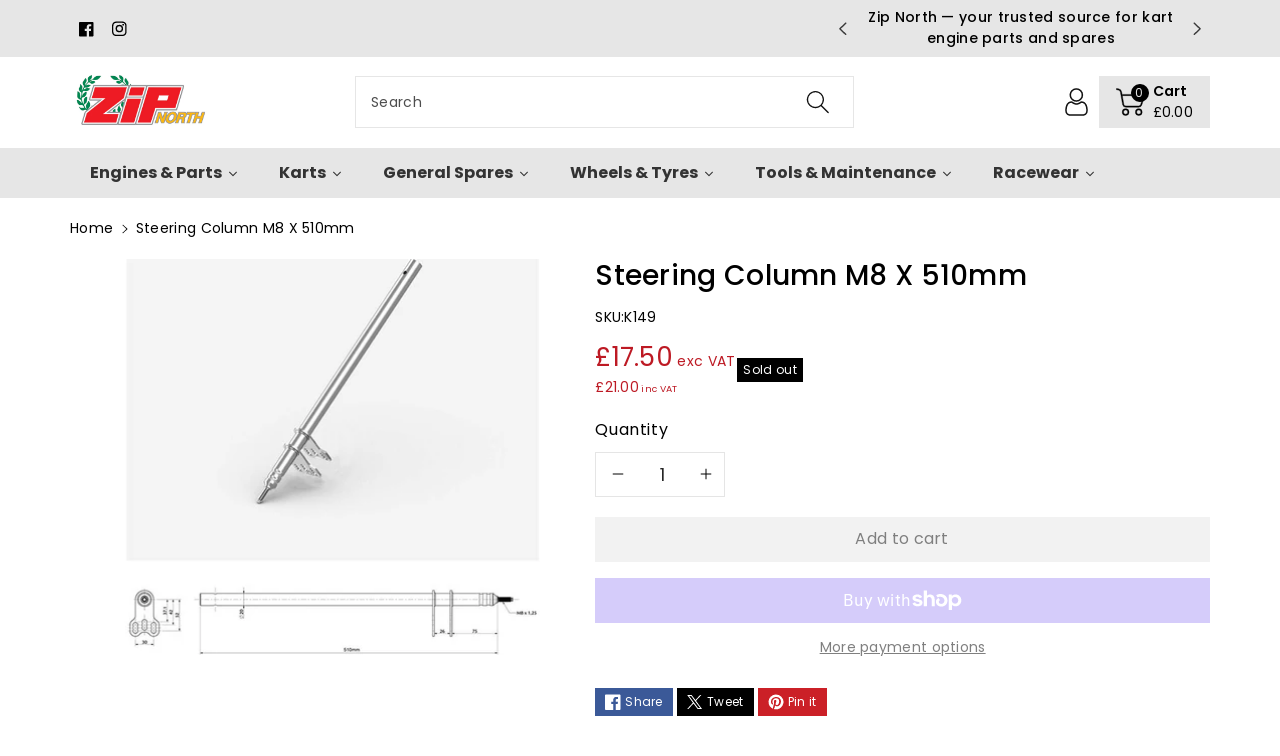

--- FILE ---
content_type: text/html; charset=utf-8
request_url: https://zipnorth.com/products/go-kart-steering-column-m8-x-510mm-race-racing
body_size: 57414
content:
<!doctype html>
<html class="no-js" lang="en">
  <head>
    <meta charset="utf-8">
    <meta http-equiv="X-UA-Compatible" content="IE=edge">
    <meta name="viewport" content="width=device-width,initial-scale=1">
    <meta name="theme-color" content="">
    <link rel="canonical" href="https://zipnorth.com/products/go-kart-steering-column-m8-x-510mm-race-racing">
    <link rel="preconnect" href="https://cdn.shopify.com" crossorigin>
    <meta name="theme-color" content="#000000"><link rel="icon" type="image/png" href="//zipnorth.com/cdn/shop/files/cropped-go-kart-black-favicon-192x192.png?crop=center&height=32&v=1709049802&width=32"><link rel="preconnect" href="https://fonts.shopifycdn.com" crossorigin><title>
      Steering Column M8 X 510mm
 &ndash; Zip North</title>

    
      <meta name="description" content="Steering Column M8 x 510mm">
    

    

<meta property="og:site_name" content="Zip North">
<meta property="og:url" content="https://zipnorth.com/products/go-kart-steering-column-m8-x-510mm-race-racing">
<meta property="og:title" content="Steering Column M8 X 510mm">
<meta property="og:type" content="product">
<meta property="og:description" content="Steering Column M8 x 510mm"><meta property="og:image" content="http://zipnorth.com/cdn/shop/files/K149.jpg?v=1740570206">
  <meta property="og:image:secure_url" content="https://zipnorth.com/cdn/shop/files/K149.jpg?v=1740570206">
  <meta property="og:image:width" content="1250">
  <meta property="og:image:height" content="1000"><meta property="og:price:amount" content="17.50">
  <meta property="og:price:currency" content="GBP"><meta name="twitter:card" content="summary_large_image">
<meta name="twitter:title" content="Steering Column M8 X 510mm">
<meta name="twitter:description" content="Steering Column M8 x 510mm">


    <script src="//zipnorth.com/cdn/shop/t/19/assets/constants.js?v=58251544750838685771739360638" defer="defer"></script>
    <script src="//zipnorth.com/cdn/shop/t/19/assets/pubsub.js?v=158357773527763999511739360638" defer="defer"></script>
    <script src="//zipnorth.com/cdn/shop/t/19/assets/global.js?v=25252815605844755731739360638" defer="defer"></script>
    <script>window.performance && window.performance.mark && window.performance.mark('shopify.content_for_header.start');</script><meta id="shopify-digital-wallet" name="shopify-digital-wallet" content="/53322973369/digital_wallets/dialog">
<meta name="shopify-checkout-api-token" content="66c0c02b4401fa523b31fbbd154f31b8">
<meta id="in-context-paypal-metadata" data-shop-id="53322973369" data-venmo-supported="false" data-environment="production" data-locale="en_US" data-paypal-v4="true" data-currency="GBP">
<link rel="alternate" type="application/json+oembed" href="https://zipnorth.com/products/go-kart-steering-column-m8-x-510mm-race-racing.oembed">
<script async="async" src="/checkouts/internal/preloads.js?locale=en-GB"></script>
<link rel="preconnect" href="https://shop.app" crossorigin="anonymous">
<script async="async" src="https://shop.app/checkouts/internal/preloads.js?locale=en-GB&shop_id=53322973369" crossorigin="anonymous"></script>
<script id="shopify-features" type="application/json">{"accessToken":"66c0c02b4401fa523b31fbbd154f31b8","betas":["rich-media-storefront-analytics"],"domain":"zipnorth.com","predictiveSearch":true,"shopId":53322973369,"locale":"en"}</script>
<script>var Shopify = Shopify || {};
Shopify.shop = "electroheads-powered-by-kkc.myshopify.com";
Shopify.locale = "en";
Shopify.currency = {"active":"GBP","rate":"1.0"};
Shopify.country = "GB";
Shopify.theme = {"name":"Copy of Updated copy - By Webibazaar team","id":177631560059,"schema_name":"Viola","schema_version":"1.0.13","theme_store_id":1701,"role":"main"};
Shopify.theme.handle = "null";
Shopify.theme.style = {"id":null,"handle":null};
Shopify.cdnHost = "zipnorth.com/cdn";
Shopify.routes = Shopify.routes || {};
Shopify.routes.root = "/";</script>
<script type="module">!function(o){(o.Shopify=o.Shopify||{}).modules=!0}(window);</script>
<script>!function(o){function n(){var o=[];function n(){o.push(Array.prototype.slice.apply(arguments))}return n.q=o,n}var t=o.Shopify=o.Shopify||{};t.loadFeatures=n(),t.autoloadFeatures=n()}(window);</script>
<script>
  window.ShopifyPay = window.ShopifyPay || {};
  window.ShopifyPay.apiHost = "shop.app\/pay";
  window.ShopifyPay.redirectState = null;
</script>
<script id="shop-js-analytics" type="application/json">{"pageType":"product"}</script>
<script defer="defer" async type="module" src="//zipnorth.com/cdn/shopifycloud/shop-js/modules/v2/client.init-shop-cart-sync_BdyHc3Nr.en.esm.js"></script>
<script defer="defer" async type="module" src="//zipnorth.com/cdn/shopifycloud/shop-js/modules/v2/chunk.common_Daul8nwZ.esm.js"></script>
<script type="module">
  await import("//zipnorth.com/cdn/shopifycloud/shop-js/modules/v2/client.init-shop-cart-sync_BdyHc3Nr.en.esm.js");
await import("//zipnorth.com/cdn/shopifycloud/shop-js/modules/v2/chunk.common_Daul8nwZ.esm.js");

  window.Shopify.SignInWithShop?.initShopCartSync?.({"fedCMEnabled":true,"windoidEnabled":true});

</script>
<script>
  window.Shopify = window.Shopify || {};
  if (!window.Shopify.featureAssets) window.Shopify.featureAssets = {};
  window.Shopify.featureAssets['shop-js'] = {"shop-cart-sync":["modules/v2/client.shop-cart-sync_QYOiDySF.en.esm.js","modules/v2/chunk.common_Daul8nwZ.esm.js"],"init-fed-cm":["modules/v2/client.init-fed-cm_DchLp9rc.en.esm.js","modules/v2/chunk.common_Daul8nwZ.esm.js"],"shop-button":["modules/v2/client.shop-button_OV7bAJc5.en.esm.js","modules/v2/chunk.common_Daul8nwZ.esm.js"],"init-windoid":["modules/v2/client.init-windoid_DwxFKQ8e.en.esm.js","modules/v2/chunk.common_Daul8nwZ.esm.js"],"shop-cash-offers":["modules/v2/client.shop-cash-offers_DWtL6Bq3.en.esm.js","modules/v2/chunk.common_Daul8nwZ.esm.js","modules/v2/chunk.modal_CQq8HTM6.esm.js"],"shop-toast-manager":["modules/v2/client.shop-toast-manager_CX9r1SjA.en.esm.js","modules/v2/chunk.common_Daul8nwZ.esm.js"],"init-shop-email-lookup-coordinator":["modules/v2/client.init-shop-email-lookup-coordinator_UhKnw74l.en.esm.js","modules/v2/chunk.common_Daul8nwZ.esm.js"],"pay-button":["modules/v2/client.pay-button_DzxNnLDY.en.esm.js","modules/v2/chunk.common_Daul8nwZ.esm.js"],"avatar":["modules/v2/client.avatar_BTnouDA3.en.esm.js"],"init-shop-cart-sync":["modules/v2/client.init-shop-cart-sync_BdyHc3Nr.en.esm.js","modules/v2/chunk.common_Daul8nwZ.esm.js"],"shop-login-button":["modules/v2/client.shop-login-button_D8B466_1.en.esm.js","modules/v2/chunk.common_Daul8nwZ.esm.js","modules/v2/chunk.modal_CQq8HTM6.esm.js"],"init-customer-accounts-sign-up":["modules/v2/client.init-customer-accounts-sign-up_C8fpPm4i.en.esm.js","modules/v2/client.shop-login-button_D8B466_1.en.esm.js","modules/v2/chunk.common_Daul8nwZ.esm.js","modules/v2/chunk.modal_CQq8HTM6.esm.js"],"init-shop-for-new-customer-accounts":["modules/v2/client.init-shop-for-new-customer-accounts_CVTO0Ztu.en.esm.js","modules/v2/client.shop-login-button_D8B466_1.en.esm.js","modules/v2/chunk.common_Daul8nwZ.esm.js","modules/v2/chunk.modal_CQq8HTM6.esm.js"],"init-customer-accounts":["modules/v2/client.init-customer-accounts_dRgKMfrE.en.esm.js","modules/v2/client.shop-login-button_D8B466_1.en.esm.js","modules/v2/chunk.common_Daul8nwZ.esm.js","modules/v2/chunk.modal_CQq8HTM6.esm.js"],"shop-follow-button":["modules/v2/client.shop-follow-button_CkZpjEct.en.esm.js","modules/v2/chunk.common_Daul8nwZ.esm.js","modules/v2/chunk.modal_CQq8HTM6.esm.js"],"lead-capture":["modules/v2/client.lead-capture_BntHBhfp.en.esm.js","modules/v2/chunk.common_Daul8nwZ.esm.js","modules/v2/chunk.modal_CQq8HTM6.esm.js"],"checkout-modal":["modules/v2/client.checkout-modal_CfxcYbTm.en.esm.js","modules/v2/chunk.common_Daul8nwZ.esm.js","modules/v2/chunk.modal_CQq8HTM6.esm.js"],"shop-login":["modules/v2/client.shop-login_Da4GZ2H6.en.esm.js","modules/v2/chunk.common_Daul8nwZ.esm.js","modules/v2/chunk.modal_CQq8HTM6.esm.js"],"payment-terms":["modules/v2/client.payment-terms_MV4M3zvL.en.esm.js","modules/v2/chunk.common_Daul8nwZ.esm.js","modules/v2/chunk.modal_CQq8HTM6.esm.js"]};
</script>
<script>(function() {
  var isLoaded = false;
  function asyncLoad() {
    if (isLoaded) return;
    isLoaded = true;
    var urls = ["https:\/\/cdn.logbase.io\/lb-upsell-wrapper.js?shop=electroheads-powered-by-kkc.myshopify.com"];
    for (var i = 0; i < urls.length; i++) {
      var s = document.createElement('script');
      s.type = 'text/javascript';
      s.async = true;
      s.src = urls[i];
      var x = document.getElementsByTagName('script')[0];
      x.parentNode.insertBefore(s, x);
    }
  };
  if(window.attachEvent) {
    window.attachEvent('onload', asyncLoad);
  } else {
    window.addEventListener('load', asyncLoad, false);
  }
})();</script>
<script id="__st">var __st={"a":53322973369,"offset":0,"reqid":"dfd37ff7-5985-4ac9-a62f-545530cf362a-1768964959","pageurl":"zipnorth.com\/products\/go-kart-steering-column-m8-x-510mm-race-racing","u":"3c2d4ab2fb42","p":"product","rtyp":"product","rid":7686676381881};</script>
<script>window.ShopifyPaypalV4VisibilityTracking = true;</script>
<script id="captcha-bootstrap">!function(){'use strict';const t='contact',e='account',n='new_comment',o=[[t,t],['blogs',n],['comments',n],[t,'customer']],c=[[e,'customer_login'],[e,'guest_login'],[e,'recover_customer_password'],[e,'create_customer']],r=t=>t.map((([t,e])=>`form[action*='/${t}']:not([data-nocaptcha='true']) input[name='form_type'][value='${e}']`)).join(','),a=t=>()=>t?[...document.querySelectorAll(t)].map((t=>t.form)):[];function s(){const t=[...o],e=r(t);return a(e)}const i='password',u='form_key',d=['recaptcha-v3-token','g-recaptcha-response','h-captcha-response',i],f=()=>{try{return window.sessionStorage}catch{return}},m='__shopify_v',_=t=>t.elements[u];function p(t,e,n=!1){try{const o=window.sessionStorage,c=JSON.parse(o.getItem(e)),{data:r}=function(t){const{data:e,action:n}=t;return t[m]||n?{data:e,action:n}:{data:t,action:n}}(c);for(const[e,n]of Object.entries(r))t.elements[e]&&(t.elements[e].value=n);n&&o.removeItem(e)}catch(o){console.error('form repopulation failed',{error:o})}}const l='form_type',E='cptcha';function T(t){t.dataset[E]=!0}const w=window,h=w.document,L='Shopify',v='ce_forms',y='captcha';let A=!1;((t,e)=>{const n=(g='f06e6c50-85a8-45c8-87d0-21a2b65856fe',I='https://cdn.shopify.com/shopifycloud/storefront-forms-hcaptcha/ce_storefront_forms_captcha_hcaptcha.v1.5.2.iife.js',D={infoText:'Protected by hCaptcha',privacyText:'Privacy',termsText:'Terms'},(t,e,n)=>{const o=w[L][v],c=o.bindForm;if(c)return c(t,g,e,D).then(n);var r;o.q.push([[t,g,e,D],n]),r=I,A||(h.body.append(Object.assign(h.createElement('script'),{id:'captcha-provider',async:!0,src:r})),A=!0)});var g,I,D;w[L]=w[L]||{},w[L][v]=w[L][v]||{},w[L][v].q=[],w[L][y]=w[L][y]||{},w[L][y].protect=function(t,e){n(t,void 0,e),T(t)},Object.freeze(w[L][y]),function(t,e,n,w,h,L){const[v,y,A,g]=function(t,e,n){const i=e?o:[],u=t?c:[],d=[...i,...u],f=r(d),m=r(i),_=r(d.filter((([t,e])=>n.includes(e))));return[a(f),a(m),a(_),s()]}(w,h,L),I=t=>{const e=t.target;return e instanceof HTMLFormElement?e:e&&e.form},D=t=>v().includes(t);t.addEventListener('submit',(t=>{const e=I(t);if(!e)return;const n=D(e)&&!e.dataset.hcaptchaBound&&!e.dataset.recaptchaBound,o=_(e),c=g().includes(e)&&(!o||!o.value);(n||c)&&t.preventDefault(),c&&!n&&(function(t){try{if(!f())return;!function(t){const e=f();if(!e)return;const n=_(t);if(!n)return;const o=n.value;o&&e.removeItem(o)}(t);const e=Array.from(Array(32),(()=>Math.random().toString(36)[2])).join('');!function(t,e){_(t)||t.append(Object.assign(document.createElement('input'),{type:'hidden',name:u})),t.elements[u].value=e}(t,e),function(t,e){const n=f();if(!n)return;const o=[...t.querySelectorAll(`input[type='${i}']`)].map((({name:t})=>t)),c=[...d,...o],r={};for(const[a,s]of new FormData(t).entries())c.includes(a)||(r[a]=s);n.setItem(e,JSON.stringify({[m]:1,action:t.action,data:r}))}(t,e)}catch(e){console.error('failed to persist form',e)}}(e),e.submit())}));const S=(t,e)=>{t&&!t.dataset[E]&&(n(t,e.some((e=>e===t))),T(t))};for(const o of['focusin','change'])t.addEventListener(o,(t=>{const e=I(t);D(e)&&S(e,y())}));const B=e.get('form_key'),M=e.get(l),P=B&&M;t.addEventListener('DOMContentLoaded',(()=>{const t=y();if(P)for(const e of t)e.elements[l].value===M&&p(e,B);[...new Set([...A(),...v().filter((t=>'true'===t.dataset.shopifyCaptcha))])].forEach((e=>S(e,t)))}))}(h,new URLSearchParams(w.location.search),n,t,e,['guest_login'])})(!0,!0)}();</script>
<script integrity="sha256-4kQ18oKyAcykRKYeNunJcIwy7WH5gtpwJnB7kiuLZ1E=" data-source-attribution="shopify.loadfeatures" defer="defer" src="//zipnorth.com/cdn/shopifycloud/storefront/assets/storefront/load_feature-a0a9edcb.js" crossorigin="anonymous"></script>
<script crossorigin="anonymous" defer="defer" src="//zipnorth.com/cdn/shopifycloud/storefront/assets/shopify_pay/storefront-65b4c6d7.js?v=20250812"></script>
<script data-source-attribution="shopify.dynamic_checkout.dynamic.init">var Shopify=Shopify||{};Shopify.PaymentButton=Shopify.PaymentButton||{isStorefrontPortableWallets:!0,init:function(){window.Shopify.PaymentButton.init=function(){};var t=document.createElement("script");t.src="https://zipnorth.com/cdn/shopifycloud/portable-wallets/latest/portable-wallets.en.js",t.type="module",document.head.appendChild(t)}};
</script>
<script data-source-attribution="shopify.dynamic_checkout.buyer_consent">
  function portableWalletsHideBuyerConsent(e){var t=document.getElementById("shopify-buyer-consent"),n=document.getElementById("shopify-subscription-policy-button");t&&n&&(t.classList.add("hidden"),t.setAttribute("aria-hidden","true"),n.removeEventListener("click",e))}function portableWalletsShowBuyerConsent(e){var t=document.getElementById("shopify-buyer-consent"),n=document.getElementById("shopify-subscription-policy-button");t&&n&&(t.classList.remove("hidden"),t.removeAttribute("aria-hidden"),n.addEventListener("click",e))}window.Shopify?.PaymentButton&&(window.Shopify.PaymentButton.hideBuyerConsent=portableWalletsHideBuyerConsent,window.Shopify.PaymentButton.showBuyerConsent=portableWalletsShowBuyerConsent);
</script>
<script>
  function portableWalletsCleanup(e){e&&e.src&&console.error("Failed to load portable wallets script "+e.src);var t=document.querySelectorAll("shopify-accelerated-checkout .shopify-payment-button__skeleton, shopify-accelerated-checkout-cart .wallet-cart-button__skeleton"),e=document.getElementById("shopify-buyer-consent");for(let e=0;e<t.length;e++)t[e].remove();e&&e.remove()}function portableWalletsNotLoadedAsModule(e){e instanceof ErrorEvent&&"string"==typeof e.message&&e.message.includes("import.meta")&&"string"==typeof e.filename&&e.filename.includes("portable-wallets")&&(window.removeEventListener("error",portableWalletsNotLoadedAsModule),window.Shopify.PaymentButton.failedToLoad=e,"loading"===document.readyState?document.addEventListener("DOMContentLoaded",window.Shopify.PaymentButton.init):window.Shopify.PaymentButton.init())}window.addEventListener("error",portableWalletsNotLoadedAsModule);
</script>

<script type="module" src="https://zipnorth.com/cdn/shopifycloud/portable-wallets/latest/portable-wallets.en.js" onError="portableWalletsCleanup(this)" crossorigin="anonymous"></script>
<script nomodule>
  document.addEventListener("DOMContentLoaded", portableWalletsCleanup);
</script>

<script id='scb4127' type='text/javascript' async='' src='https://zipnorth.com/cdn/shopifycloud/privacy-banner/storefront-banner.js'></script><link id="shopify-accelerated-checkout-styles" rel="stylesheet" media="screen" href="https://zipnorth.com/cdn/shopifycloud/portable-wallets/latest/accelerated-checkout-backwards-compat.css" crossorigin="anonymous">
<style id="shopify-accelerated-checkout-cart">
        #shopify-buyer-consent {
  margin-top: 1em;
  display: inline-block;
  width: 100%;
}

#shopify-buyer-consent.hidden {
  display: none;
}

#shopify-subscription-policy-button {
  background: none;
  border: none;
  padding: 0;
  text-decoration: underline;
  font-size: inherit;
  cursor: pointer;
}

#shopify-subscription-policy-button::before {
  box-shadow: none;
}

      </style>
<script id="sections-script" data-sections="product-recommendations,header" defer="defer" src="//zipnorth.com/cdn/shop/t/19/compiled_assets/scripts.js?v=1456"></script>
<script>window.performance && window.performance.mark && window.performance.mark('shopify.content_for_header.end');</script>


    <style data-shopify>
      @font-face {
  font-family: Poppins;
  font-weight: 400;
  font-style: normal;
  font-display: swap;
  src: url("//zipnorth.com/cdn/fonts/poppins/poppins_n4.0ba78fa5af9b0e1a374041b3ceaadf0a43b41362.woff2") format("woff2"),
       url("//zipnorth.com/cdn/fonts/poppins/poppins_n4.214741a72ff2596839fc9760ee7a770386cf16ca.woff") format("woff");
}


      @font-face {
  font-family: Poppins;
  font-weight: 500;
  font-style: normal;
  font-display: swap;
  src: url("//zipnorth.com/cdn/fonts/poppins/poppins_n5.ad5b4b72b59a00358afc706450c864c3c8323842.woff2") format("woff2"),
       url("//zipnorth.com/cdn/fonts/poppins/poppins_n5.33757fdf985af2d24b32fcd84c9a09224d4b2c39.woff") format("woff");
}

      @font-face {
  font-family: Poppins;
  font-weight: 600;
  font-style: normal;
  font-display: swap;
  src: url("//zipnorth.com/cdn/fonts/poppins/poppins_n6.aa29d4918bc243723d56b59572e18228ed0786f6.woff2") format("woff2"),
       url("//zipnorth.com/cdn/fonts/poppins/poppins_n6.5f815d845fe073750885d5b7e619ee00e8111208.woff") format("woff");
}

      @font-face {
  font-family: Poppins;
  font-weight: 700;
  font-style: normal;
  font-display: swap;
  src: url("//zipnorth.com/cdn/fonts/poppins/poppins_n7.56758dcf284489feb014a026f3727f2f20a54626.woff2") format("woff2"),
       url("//zipnorth.com/cdn/fonts/poppins/poppins_n7.f34f55d9b3d3205d2cd6f64955ff4b36f0cfd8da.woff") format("woff");
}


      @font-face {
  font-family: Poppins;
  font-weight: 400;
  font-style: italic;
  font-display: swap;
  src: url("//zipnorth.com/cdn/fonts/poppins/poppins_i4.846ad1e22474f856bd6b81ba4585a60799a9f5d2.woff2") format("woff2"),
       url("//zipnorth.com/cdn/fonts/poppins/poppins_i4.56b43284e8b52fc64c1fd271f289a39e8477e9ec.woff") format("woff");
}

      @font-face {
  font-family: Poppins;
  font-weight: 700;
  font-style: italic;
  font-display: swap;
  src: url("//zipnorth.com/cdn/fonts/poppins/poppins_i7.42fd71da11e9d101e1e6c7932199f925f9eea42d.woff2") format("woff2"),
       url("//zipnorth.com/cdn/fonts/poppins/poppins_i7.ec8499dbd7616004e21155106d13837fff4cf556.woff") format("woff");
}

      @font-face {
  font-family: Poppins;
  font-weight: 500;
  font-style: normal;
  font-display: swap;
  src: url("//zipnorth.com/cdn/fonts/poppins/poppins_n5.ad5b4b72b59a00358afc706450c864c3c8323842.woff2") format("woff2"),
       url("//zipnorth.com/cdn/fonts/poppins/poppins_n5.33757fdf985af2d24b32fcd84c9a09224d4b2c39.woff") format("woff");
}


      :root {
        
        --font-body-family: Poppins, sans-serif;
        --font-header-family: Poppins, sans-serif;
        --font-body-style: normal;

        --font-body-weight: 400;
        --font-body-weight-medium: 500;
        --font-body-weight-semibold: 600;
        --font-body-weight-bold: 700;
        
        --font-heading-family: Poppins, sans-serif;
        --font-heading-style: normal;
        --font-heading-weight: 500;


        --color-wbmaincolors-text: #000000;
        --color-wbprogscolor: #428e6c;

        --font-body-scale: 1.0;
        --font-heading-scale: 1.0;

        --color-base-text: 0, 0, 0;
        --color-shadow: 0, 0, 0;
        --color-base-background-1: 255, 255, 255;
        --color-base-background-2: 230, 230, 230;
        --color-base-solid-button-labels: 0, 0, 0;
        --accent-1-color-text: 0, 0, 0;
        --accent-2-color-text: 18, 18, 18;
        --accent-3-color-text: 255, 255, 255;
        --color-base-outline-button-labels: 237, 27, 36;
        --color-base-accent-1: 230, 230, 230;
        --color-base-accent-2: 255, 255, 255;
        --color-base-accent-3: 120, 118, 118;
        --payment-terms-background-color: #ffffff;

        --gradient-base-background-1: #ffffff;
        --gradient-base-background-2: #e6e6e6;
        --gradient-base-accent-1: #e6e6e6;
        --gradient-base-accent-2: #ffffff;
        --gradient-base-accent-3: #787676;

        --media-padding: px;
        --media-border-opacity: 0.05;
        --media-border-width: 0px;
        --media-radius: 0px;
        --media-shadow-opacity: 0.0;
        --media-shadow-horizontal-offset: 0px;
        --media-shadow-vertical-offset: 0px;
        --media-shadow-blur-radius: 0px;

        --page-width: 1400px;
        --page-width-margin: 0rem;

        --card-image-padding: 0.0rem;
        --card-corner-radius: 0.0rem;
        --card-text-alignment: left;
        --card-border-width: 0.0rem;
        --card-border-opacity: 0.0;
        --card-shadow-opacity: 0.0;
        --card-shadow-horizontal-offset: 0.0rem;
        --card-shadow-vertical-offset: -0.2rem;
        --card-shadow-blur-radius: 0.0rem;

        --badge-corner-radius: 0.0rem;
        --wbspace-badge: 6px;

        --popup-border-width: 1px;
        --popup-border-opacity: 0.1;
        --popup-corner-radius: 0px;
        --popup-shadow-opacity: 0.0;
        --popup-shadow-horizontal-offset: 0px;
        --popup-shadow-vertical-offset: 0px;
        --popup-shadow-blur-radius: 0px;

        --drawer-border-width: 1px;
        --drawer-border-opacity: 0.1;
        --drawer-shadow-opacity: 0.0;
        --drawer-shadow-horizontal-offset: 0px;
        --drawer-shadow-vertical-offset: 0px;
        --drawer-shadow-blur-radius: 0px;

        --spacing-sections-desktop: px;
        --spacing-sections-mobile: 20px;

        --grid-desktop-vertical-spacing: 20px;
        --grid-desktop-horizontal-spacing: 20px;
        --grid-mobile-vertical-spacing: 10px;
        --grid-mobile-horizontal-spacing: 10px;

        --text-boxes-border-opacity: 0.0;
        --text-boxes-border-width: 0px;
        --text-boxes-radius: 0px;
        --text-boxes-shadow-opacity: 0.0;
        --text-boxes-shadow-horizontal-offset: 0px;
        --text-boxes-shadow-vertical-offset: 0px;
        --text-boxes-shadow-blur-radius: 0px;

        --custom-radius: 0px;
        --buttons-radius: 0px;
        --buttons-radius-outset: 0px;
        --buttons-border-width: 1px;
        --buttons-border-opacity: 1.0;
        --buttons-shadow-opacity: 0.0;
        --buttons-shadow-horizontal-offset: 0px;
        --buttons-shadow-vertical-offset: 0px;
        --buttons-shadow-blur-radius: 0px;
        --buttons-border-offset: 0px;

        --inputs-radius: 0px;
        --inputs-border-width: 1px;
        --inputs-border-opacity: 0.1;
        --inputs-shadow-opacity: 0.0;
        --inputs-shadow-horizontal-offset: 0px;
        --inputs-margin-offset: 0px;
        --inputs-shadow-vertical-offset: 0px;
        --inputs-shadow-blur-radius: 0px;
        --inputs-radius-outset: 0px;

        --variant-pills-radius: 0px;
        --variant-pills-border-width: 1px;
        --variant-pills-border-opacity: 0.1;
        --variant-pills-shadow-opacity: 0.0;
        --variant-pills-shadow-horizontal-offset: 0px;
        --variant-pills-shadow-vertical-offset: 0px;
        --variant-pills-shadow-blur-radius: 0px;

        --badge-font: 12px;

        --continue-bg-color: #a6a1a1;
        --continue-text-color: #ffffff;
        
        --sale-bg-color: #787676;
        --sale-text-color: #ffffff;
        
        --percentage-sale-bg-color: #007AFF;
        --percentage-sale-text-color: #ffffff;

        --new-bg-color: #2E9B3F;
        --new-text-color: #ffffff;

        --soldout-bg-color: #000000;
        --soldout-text-color: #ffffff;

      }

      *,
      *::before,
      *::after {
        box-sizing: inherit;
    }

    html {
        box-sizing: border-box;
        height: 100%;
    }

    body{
        font-size: calc(var(--font-body-scale) * 14px);
        font-family: var(--font-body-family);
        font-style: var(--font-body-style);
        font-weight: var(--font-body-weight);
        line-height: 1.5;
        letter-spacing: .3px;
        color: rgb(var(--color-foreground));
    }
    svg {
        width: 14px;
        height: 14px;
        transition: .3s ease;
        vertical-align: middle;
    }
    </style>

    <link href="//zipnorth.com/cdn/shop/t/19/assets/base.css?v=106747175926288707621739360638" rel="stylesheet" type="text/css" media="all" />
    
    <link href="//zipnorth.com/cdn/shop/t/19/assets/component-list-menu.css?v=4278175934940783881739360638" rel="stylesheet" type="text/css" media="all" />
    <link rel="stylesheet" href="//zipnorth.com/cdn/shop/t/19/assets/magnific-popup.css?v=71226386142689933261739360638" media="print" onload="this.media='all'">
    <link rel="stylesheet" href="//zipnorth.com/cdn/shop/t/19/assets/wbquickview.css?v=141795675838764784581739360638" media="print" onload="this.media='all'">
    <noscript><link href="//zipnorth.com/cdn/shop/t/19/assets/magnific-popup.css?v=71226386142689933261739360638" rel="stylesheet" type="text/css" media="all" /></noscript>
    <noscript><link href="//zipnorth.com/cdn/shop/t/19/assets/wbquickview.css?v=141795675838764784581739360638" rel="stylesheet" type="text/css" media="all" /></noscript><link rel="preload" as="font" href="//zipnorth.com/cdn/fonts/poppins/poppins_n4.0ba78fa5af9b0e1a374041b3ceaadf0a43b41362.woff2" type="font/woff2" crossorigin><link rel="preload" as="font" href="//zipnorth.com/cdn/fonts/poppins/poppins_n5.ad5b4b72b59a00358afc706450c864c3c8323842.woff2" type="font/woff2" crossorigin><link href="//zipnorth.com/cdn/shop/t/19/assets/component-predictive-search.css?v=165806753459507957521739360638" rel="stylesheet" type="text/css" media="all" />
<script>document.documentElement.className = document.documentElement.className.replace('no-js', 'js');
    if (Shopify.designMode) {
      document.documentElement.classList.add('shopify-design-mode');
    }
    </script>

  
 <!--begin-boost-pfs-filter-css-->
   
 <!--end-boost-pfs-filter-css-->

 
<!-- BEGIN app block: shopify://apps/dual-price-display-pro/blocks/app-block/fbd96439-f105-44a6-b4c5-51766faddec4 -->
    <!-- BEGIN app snippet: init --><style>
    .dualPrice{display:block;}
    [itemprop="price"]{display:block !important;}
</style>

    <div class="styleForDualPrice tae">
        <style>
            .dualPrice{display:none;}
        </style>
    </div>


<script type="text/javascript">
    
        var productDPID = '7686676381881';
        var productDPHandle = 'go-kart-steering-column-m8-x-510mm-race-racing';
        var productDPTags = JSON.parse(JSON.stringify(["Out of stock Northampton","steering","Steering Column"]));
        var productDPVendor = "Righetti";
        var variants = [];
        var variantsDPTaxable = [];
        
            variants.push('{"id":' + 43637204844729 + ',"price":' + 1750 + '}');
            variantsDPTaxable.push('{"id":' + 43637204844729 + ',"taxable":' + true + ',"compareAtPrice":' + 2275 + '}');
        
        var productDPVariants = '[' + variants.join(",") + ']';
        var productDPVariantsTaxable = '[' + variantsDPTaxable.join(",") + ']';
        var selectedProductDPPrice = '1750';
        var selectedProductDPCompareAtPrice = '2275';
        var selectedProductDPVariantID = '43637204844729';
    
    var isCart = false;
    
    var dualPriceStoreID = parseInt('3396');
    var dpLocalizationIsoCode = 'GB';

    
    var dp_activate_app = '1';
    var dp_base_price_type = '1';
    var dp_price_type_to_show = '0';
    var dp_first_price = '1';
    var dp_tax_percent = '20';
    var dp_dual_price_for_taxable_products = '1';
    var dp_apply_only_tax_rules_prices = '';
    var dp_tax_incl_label = 'inc VAT';
    var dp_tax_excl_label = 'exc VAT';
    var dp_price_path = '.product__info-container .price .price__container';
    var dp_catalog_price_path = '.price .price__container .dualPrice';
    var dp_tax_incl_color = '#bd1a24';
    var dp_tax_excl_color = '#bd1a24';
    var dp_size_ratio = '1';
    var dp_money_format = '£$$amount&&';
    
        dp_money_format = '£{{amount}}';
    
    var dp_show_compare_at_price = '0';

    var dp_tax_rules = [];
    
        dp_tax_rules = [];
    

    var dp_customer_tags = [];
    
        
    

    var dp_collections_products_ids = {};
    
    
</script>
<!-- END app snippet -->
    <!-- BEGIN app snippet: scripts -->

    <script src='https://cdn.shopify.com/extensions/019b1312-1188-701f-a167-4312b20b1b1a/dual-price-display-pro-11/assets/dualPrice_v5.js' defer></script>


<!-- END app snippet -->



<!-- END app block --><script src="https://cdn.shopify.com/extensions/019b7cd0-6587-73c3-9937-bcc2249fa2c4/lb-upsell-227/assets/lb-selleasy.js" type="text/javascript" defer="defer"></script>
<link href="https://monorail-edge.shopifysvc.com" rel="dns-prefetch">
<script>(function(){if ("sendBeacon" in navigator && "performance" in window) {try {var session_token_from_headers = performance.getEntriesByType('navigation')[0].serverTiming.find(x => x.name == '_s').description;} catch {var session_token_from_headers = undefined;}var session_cookie_matches = document.cookie.match(/_shopify_s=([^;]*)/);var session_token_from_cookie = session_cookie_matches && session_cookie_matches.length === 2 ? session_cookie_matches[1] : "";var session_token = session_token_from_headers || session_token_from_cookie || "";function handle_abandonment_event(e) {var entries = performance.getEntries().filter(function(entry) {return /monorail-edge.shopifysvc.com/.test(entry.name);});if (!window.abandonment_tracked && entries.length === 0) {window.abandonment_tracked = true;var currentMs = Date.now();var navigation_start = performance.timing.navigationStart;var payload = {shop_id: 53322973369,url: window.location.href,navigation_start,duration: currentMs - navigation_start,session_token,page_type: "product"};window.navigator.sendBeacon("https://monorail-edge.shopifysvc.com/v1/produce", JSON.stringify({schema_id: "online_store_buyer_site_abandonment/1.1",payload: payload,metadata: {event_created_at_ms: currentMs,event_sent_at_ms: currentMs}}));}}window.addEventListener('pagehide', handle_abandonment_event);}}());</script>
<script id="web-pixels-manager-setup">(function e(e,d,r,n,o){if(void 0===o&&(o={}),!Boolean(null===(a=null===(i=window.Shopify)||void 0===i?void 0:i.analytics)||void 0===a?void 0:a.replayQueue)){var i,a;window.Shopify=window.Shopify||{};var t=window.Shopify;t.analytics=t.analytics||{};var s=t.analytics;s.replayQueue=[],s.publish=function(e,d,r){return s.replayQueue.push([e,d,r]),!0};try{self.performance.mark("wpm:start")}catch(e){}var l=function(){var e={modern:/Edge?\/(1{2}[4-9]|1[2-9]\d|[2-9]\d{2}|\d{4,})\.\d+(\.\d+|)|Firefox\/(1{2}[4-9]|1[2-9]\d|[2-9]\d{2}|\d{4,})\.\d+(\.\d+|)|Chrom(ium|e)\/(9{2}|\d{3,})\.\d+(\.\d+|)|(Maci|X1{2}).+ Version\/(15\.\d+|(1[6-9]|[2-9]\d|\d{3,})\.\d+)([,.]\d+|)( \(\w+\)|)( Mobile\/\w+|) Safari\/|Chrome.+OPR\/(9{2}|\d{3,})\.\d+\.\d+|(CPU[ +]OS|iPhone[ +]OS|CPU[ +]iPhone|CPU IPhone OS|CPU iPad OS)[ +]+(15[._]\d+|(1[6-9]|[2-9]\d|\d{3,})[._]\d+)([._]\d+|)|Android:?[ /-](13[3-9]|1[4-9]\d|[2-9]\d{2}|\d{4,})(\.\d+|)(\.\d+|)|Android.+Firefox\/(13[5-9]|1[4-9]\d|[2-9]\d{2}|\d{4,})\.\d+(\.\d+|)|Android.+Chrom(ium|e)\/(13[3-9]|1[4-9]\d|[2-9]\d{2}|\d{4,})\.\d+(\.\d+|)|SamsungBrowser\/([2-9]\d|\d{3,})\.\d+/,legacy:/Edge?\/(1[6-9]|[2-9]\d|\d{3,})\.\d+(\.\d+|)|Firefox\/(5[4-9]|[6-9]\d|\d{3,})\.\d+(\.\d+|)|Chrom(ium|e)\/(5[1-9]|[6-9]\d|\d{3,})\.\d+(\.\d+|)([\d.]+$|.*Safari\/(?![\d.]+ Edge\/[\d.]+$))|(Maci|X1{2}).+ Version\/(10\.\d+|(1[1-9]|[2-9]\d|\d{3,})\.\d+)([,.]\d+|)( \(\w+\)|)( Mobile\/\w+|) Safari\/|Chrome.+OPR\/(3[89]|[4-9]\d|\d{3,})\.\d+\.\d+|(CPU[ +]OS|iPhone[ +]OS|CPU[ +]iPhone|CPU IPhone OS|CPU iPad OS)[ +]+(10[._]\d+|(1[1-9]|[2-9]\d|\d{3,})[._]\d+)([._]\d+|)|Android:?[ /-](13[3-9]|1[4-9]\d|[2-9]\d{2}|\d{4,})(\.\d+|)(\.\d+|)|Mobile Safari.+OPR\/([89]\d|\d{3,})\.\d+\.\d+|Android.+Firefox\/(13[5-9]|1[4-9]\d|[2-9]\d{2}|\d{4,})\.\d+(\.\d+|)|Android.+Chrom(ium|e)\/(13[3-9]|1[4-9]\d|[2-9]\d{2}|\d{4,})\.\d+(\.\d+|)|Android.+(UC? ?Browser|UCWEB|U3)[ /]?(15\.([5-9]|\d{2,})|(1[6-9]|[2-9]\d|\d{3,})\.\d+)\.\d+|SamsungBrowser\/(5\.\d+|([6-9]|\d{2,})\.\d+)|Android.+MQ{2}Browser\/(14(\.(9|\d{2,})|)|(1[5-9]|[2-9]\d|\d{3,})(\.\d+|))(\.\d+|)|K[Aa][Ii]OS\/(3\.\d+|([4-9]|\d{2,})\.\d+)(\.\d+|)/},d=e.modern,r=e.legacy,n=navigator.userAgent;return n.match(d)?"modern":n.match(r)?"legacy":"unknown"}(),u="modern"===l?"modern":"legacy",c=(null!=n?n:{modern:"",legacy:""})[u],f=function(e){return[e.baseUrl,"/wpm","/b",e.hashVersion,"modern"===e.buildTarget?"m":"l",".js"].join("")}({baseUrl:d,hashVersion:r,buildTarget:u}),m=function(e){var d=e.version,r=e.bundleTarget,n=e.surface,o=e.pageUrl,i=e.monorailEndpoint;return{emit:function(e){var a=e.status,t=e.errorMsg,s=(new Date).getTime(),l=JSON.stringify({metadata:{event_sent_at_ms:s},events:[{schema_id:"web_pixels_manager_load/3.1",payload:{version:d,bundle_target:r,page_url:o,status:a,surface:n,error_msg:t},metadata:{event_created_at_ms:s}}]});if(!i)return console&&console.warn&&console.warn("[Web Pixels Manager] No Monorail endpoint provided, skipping logging."),!1;try{return self.navigator.sendBeacon.bind(self.navigator)(i,l)}catch(e){}var u=new XMLHttpRequest;try{return u.open("POST",i,!0),u.setRequestHeader("Content-Type","text/plain"),u.send(l),!0}catch(e){return console&&console.warn&&console.warn("[Web Pixels Manager] Got an unhandled error while logging to Monorail."),!1}}}}({version:r,bundleTarget:l,surface:e.surface,pageUrl:self.location.href,monorailEndpoint:e.monorailEndpoint});try{o.browserTarget=l,function(e){var d=e.src,r=e.async,n=void 0===r||r,o=e.onload,i=e.onerror,a=e.sri,t=e.scriptDataAttributes,s=void 0===t?{}:t,l=document.createElement("script"),u=document.querySelector("head"),c=document.querySelector("body");if(l.async=n,l.src=d,a&&(l.integrity=a,l.crossOrigin="anonymous"),s)for(var f in s)if(Object.prototype.hasOwnProperty.call(s,f))try{l.dataset[f]=s[f]}catch(e){}if(o&&l.addEventListener("load",o),i&&l.addEventListener("error",i),u)u.appendChild(l);else{if(!c)throw new Error("Did not find a head or body element to append the script");c.appendChild(l)}}({src:f,async:!0,onload:function(){if(!function(){var e,d;return Boolean(null===(d=null===(e=window.Shopify)||void 0===e?void 0:e.analytics)||void 0===d?void 0:d.initialized)}()){var d=window.webPixelsManager.init(e)||void 0;if(d){var r=window.Shopify.analytics;r.replayQueue.forEach((function(e){var r=e[0],n=e[1],o=e[2];d.publishCustomEvent(r,n,o)})),r.replayQueue=[],r.publish=d.publishCustomEvent,r.visitor=d.visitor,r.initialized=!0}}},onerror:function(){return m.emit({status:"failed",errorMsg:"".concat(f," has failed to load")})},sri:function(e){var d=/^sha384-[A-Za-z0-9+/=]+$/;return"string"==typeof e&&d.test(e)}(c)?c:"",scriptDataAttributes:o}),m.emit({status:"loading"})}catch(e){m.emit({status:"failed",errorMsg:(null==e?void 0:e.message)||"Unknown error"})}}})({shopId: 53322973369,storefrontBaseUrl: "https://zipnorth.com",extensionsBaseUrl: "https://extensions.shopifycdn.com/cdn/shopifycloud/web-pixels-manager",monorailEndpoint: "https://monorail-edge.shopifysvc.com/unstable/produce_batch",surface: "storefront-renderer",enabledBetaFlags: ["2dca8a86"],webPixelsConfigList: [{"id":"81035449","configuration":"{\"accountID\":\"selleasy-metrics-track\"}","eventPayloadVersion":"v1","runtimeContext":"STRICT","scriptVersion":"5aac1f99a8ca74af74cea751ede503d2","type":"APP","apiClientId":5519923,"privacyPurposes":[],"dataSharingAdjustments":{"protectedCustomerApprovalScopes":["read_customer_email","read_customer_name","read_customer_personal_data"]}},{"id":"shopify-app-pixel","configuration":"{}","eventPayloadVersion":"v1","runtimeContext":"STRICT","scriptVersion":"0450","apiClientId":"shopify-pixel","type":"APP","privacyPurposes":["ANALYTICS","MARKETING"]},{"id":"shopify-custom-pixel","eventPayloadVersion":"v1","runtimeContext":"LAX","scriptVersion":"0450","apiClientId":"shopify-pixel","type":"CUSTOM","privacyPurposes":["ANALYTICS","MARKETING"]}],isMerchantRequest: false,initData: {"shop":{"name":"Zip North","paymentSettings":{"currencyCode":"GBP"},"myshopifyDomain":"electroheads-powered-by-kkc.myshopify.com","countryCode":"GB","storefrontUrl":"https:\/\/zipnorth.com"},"customer":null,"cart":null,"checkout":null,"productVariants":[{"price":{"amount":17.5,"currencyCode":"GBP"},"product":{"title":"Steering Column M8 X 510mm","vendor":"Righetti","id":"7686676381881","untranslatedTitle":"Steering Column M8 X 510mm","url":"\/products\/go-kart-steering-column-m8-x-510mm-race-racing","type":"Automotive"},"id":"43637204844729","image":{"src":"\/\/zipnorth.com\/cdn\/shop\/files\/K149.jpg?v=1740570206"},"sku":"K149","title":"Default Title","untranslatedTitle":"Default Title"}],"purchasingCompany":null},},"https://zipnorth.com/cdn","fcfee988w5aeb613cpc8e4bc33m6693e112",{"modern":"","legacy":""},{"shopId":"53322973369","storefrontBaseUrl":"https:\/\/zipnorth.com","extensionBaseUrl":"https:\/\/extensions.shopifycdn.com\/cdn\/shopifycloud\/web-pixels-manager","surface":"storefront-renderer","enabledBetaFlags":"[\"2dca8a86\"]","isMerchantRequest":"false","hashVersion":"fcfee988w5aeb613cpc8e4bc33m6693e112","publish":"custom","events":"[[\"page_viewed\",{}],[\"product_viewed\",{\"productVariant\":{\"price\":{\"amount\":17.5,\"currencyCode\":\"GBP\"},\"product\":{\"title\":\"Steering Column M8 X 510mm\",\"vendor\":\"Righetti\",\"id\":\"7686676381881\",\"untranslatedTitle\":\"Steering Column M8 X 510mm\",\"url\":\"\/products\/go-kart-steering-column-m8-x-510mm-race-racing\",\"type\":\"Automotive\"},\"id\":\"43637204844729\",\"image\":{\"src\":\"\/\/zipnorth.com\/cdn\/shop\/files\/K149.jpg?v=1740570206\"},\"sku\":\"K149\",\"title\":\"Default Title\",\"untranslatedTitle\":\"Default Title\"}}]]"});</script><script>
  window.ShopifyAnalytics = window.ShopifyAnalytics || {};
  window.ShopifyAnalytics.meta = window.ShopifyAnalytics.meta || {};
  window.ShopifyAnalytics.meta.currency = 'GBP';
  var meta = {"product":{"id":7686676381881,"gid":"gid:\/\/shopify\/Product\/7686676381881","vendor":"Righetti","type":"Automotive","handle":"go-kart-steering-column-m8-x-510mm-race-racing","variants":[{"id":43637204844729,"price":1750,"name":"Steering Column M8 X 510mm","public_title":null,"sku":"K149"}],"remote":false},"page":{"pageType":"product","resourceType":"product","resourceId":7686676381881,"requestId":"dfd37ff7-5985-4ac9-a62f-545530cf362a-1768964959"}};
  for (var attr in meta) {
    window.ShopifyAnalytics.meta[attr] = meta[attr];
  }
</script>
<script class="analytics">
  (function () {
    var customDocumentWrite = function(content) {
      var jquery = null;

      if (window.jQuery) {
        jquery = window.jQuery;
      } else if (window.Checkout && window.Checkout.$) {
        jquery = window.Checkout.$;
      }

      if (jquery) {
        jquery('body').append(content);
      }
    };

    var hasLoggedConversion = function(token) {
      if (token) {
        return document.cookie.indexOf('loggedConversion=' + token) !== -1;
      }
      return false;
    }

    var setCookieIfConversion = function(token) {
      if (token) {
        var twoMonthsFromNow = new Date(Date.now());
        twoMonthsFromNow.setMonth(twoMonthsFromNow.getMonth() + 2);

        document.cookie = 'loggedConversion=' + token + '; expires=' + twoMonthsFromNow;
      }
    }

    var trekkie = window.ShopifyAnalytics.lib = window.trekkie = window.trekkie || [];
    if (trekkie.integrations) {
      return;
    }
    trekkie.methods = [
      'identify',
      'page',
      'ready',
      'track',
      'trackForm',
      'trackLink'
    ];
    trekkie.factory = function(method) {
      return function() {
        var args = Array.prototype.slice.call(arguments);
        args.unshift(method);
        trekkie.push(args);
        return trekkie;
      };
    };
    for (var i = 0; i < trekkie.methods.length; i++) {
      var key = trekkie.methods[i];
      trekkie[key] = trekkie.factory(key);
    }
    trekkie.load = function(config) {
      trekkie.config = config || {};
      trekkie.config.initialDocumentCookie = document.cookie;
      var first = document.getElementsByTagName('script')[0];
      var script = document.createElement('script');
      script.type = 'text/javascript';
      script.onerror = function(e) {
        var scriptFallback = document.createElement('script');
        scriptFallback.type = 'text/javascript';
        scriptFallback.onerror = function(error) {
                var Monorail = {
      produce: function produce(monorailDomain, schemaId, payload) {
        var currentMs = new Date().getTime();
        var event = {
          schema_id: schemaId,
          payload: payload,
          metadata: {
            event_created_at_ms: currentMs,
            event_sent_at_ms: currentMs
          }
        };
        return Monorail.sendRequest("https://" + monorailDomain + "/v1/produce", JSON.stringify(event));
      },
      sendRequest: function sendRequest(endpointUrl, payload) {
        // Try the sendBeacon API
        if (window && window.navigator && typeof window.navigator.sendBeacon === 'function' && typeof window.Blob === 'function' && !Monorail.isIos12()) {
          var blobData = new window.Blob([payload], {
            type: 'text/plain'
          });

          if (window.navigator.sendBeacon(endpointUrl, blobData)) {
            return true;
          } // sendBeacon was not successful

        } // XHR beacon

        var xhr = new XMLHttpRequest();

        try {
          xhr.open('POST', endpointUrl);
          xhr.setRequestHeader('Content-Type', 'text/plain');
          xhr.send(payload);
        } catch (e) {
          console.log(e);
        }

        return false;
      },
      isIos12: function isIos12() {
        return window.navigator.userAgent.lastIndexOf('iPhone; CPU iPhone OS 12_') !== -1 || window.navigator.userAgent.lastIndexOf('iPad; CPU OS 12_') !== -1;
      }
    };
    Monorail.produce('monorail-edge.shopifysvc.com',
      'trekkie_storefront_load_errors/1.1',
      {shop_id: 53322973369,
      theme_id: 177631560059,
      app_name: "storefront",
      context_url: window.location.href,
      source_url: "//zipnorth.com/cdn/s/trekkie.storefront.cd680fe47e6c39ca5d5df5f0a32d569bc48c0f27.min.js"});

        };
        scriptFallback.async = true;
        scriptFallback.src = '//zipnorth.com/cdn/s/trekkie.storefront.cd680fe47e6c39ca5d5df5f0a32d569bc48c0f27.min.js';
        first.parentNode.insertBefore(scriptFallback, first);
      };
      script.async = true;
      script.src = '//zipnorth.com/cdn/s/trekkie.storefront.cd680fe47e6c39ca5d5df5f0a32d569bc48c0f27.min.js';
      first.parentNode.insertBefore(script, first);
    };
    trekkie.load(
      {"Trekkie":{"appName":"storefront","development":false,"defaultAttributes":{"shopId":53322973369,"isMerchantRequest":null,"themeId":177631560059,"themeCityHash":"1246915740911665239","contentLanguage":"en","currency":"GBP","eventMetadataId":"698eabbd-3110-426c-93b6-a94079321666"},"isServerSideCookieWritingEnabled":true,"monorailRegion":"shop_domain","enabledBetaFlags":["65f19447"]},"Session Attribution":{},"S2S":{"facebookCapiEnabled":false,"source":"trekkie-storefront-renderer","apiClientId":580111}}
    );

    var loaded = false;
    trekkie.ready(function() {
      if (loaded) return;
      loaded = true;

      window.ShopifyAnalytics.lib = window.trekkie;

      var originalDocumentWrite = document.write;
      document.write = customDocumentWrite;
      try { window.ShopifyAnalytics.merchantGoogleAnalytics.call(this); } catch(error) {};
      document.write = originalDocumentWrite;

      window.ShopifyAnalytics.lib.page(null,{"pageType":"product","resourceType":"product","resourceId":7686676381881,"requestId":"dfd37ff7-5985-4ac9-a62f-545530cf362a-1768964959","shopifyEmitted":true});

      var match = window.location.pathname.match(/checkouts\/(.+)\/(thank_you|post_purchase)/)
      var token = match? match[1]: undefined;
      if (!hasLoggedConversion(token)) {
        setCookieIfConversion(token);
        window.ShopifyAnalytics.lib.track("Viewed Product",{"currency":"GBP","variantId":43637204844729,"productId":7686676381881,"productGid":"gid:\/\/shopify\/Product\/7686676381881","name":"Steering Column M8 X 510mm","price":"17.50","sku":"K149","brand":"Righetti","variant":null,"category":"Automotive","nonInteraction":true,"remote":false},undefined,undefined,{"shopifyEmitted":true});
      window.ShopifyAnalytics.lib.track("monorail:\/\/trekkie_storefront_viewed_product\/1.1",{"currency":"GBP","variantId":43637204844729,"productId":7686676381881,"productGid":"gid:\/\/shopify\/Product\/7686676381881","name":"Steering Column M8 X 510mm","price":"17.50","sku":"K149","brand":"Righetti","variant":null,"category":"Automotive","nonInteraction":true,"remote":false,"referer":"https:\/\/zipnorth.com\/products\/go-kart-steering-column-m8-x-510mm-race-racing"});
      }
    });


        var eventsListenerScript = document.createElement('script');
        eventsListenerScript.async = true;
        eventsListenerScript.src = "//zipnorth.com/cdn/shopifycloud/storefront/assets/shop_events_listener-3da45d37.js";
        document.getElementsByTagName('head')[0].appendChild(eventsListenerScript);

})();</script>
<script
  defer
  src="https://zipnorth.com/cdn/shopifycloud/perf-kit/shopify-perf-kit-3.0.4.min.js"
  data-application="storefront-renderer"
  data-shop-id="53322973369"
  data-render-region="gcp-us-east1"
  data-page-type="product"
  data-theme-instance-id="177631560059"
  data-theme-name="Viola"
  data-theme-version="1.0.13"
  data-monorail-region="shop_domain"
  data-resource-timing-sampling-rate="10"
  data-shs="true"
  data-shs-beacon="true"
  data-shs-export-with-fetch="true"
  data-shs-logs-sample-rate="1"
  data-shs-beacon-endpoint="https://zipnorth.com/api/collect"
></script>
</head>

  <body class="gradient template-product">
    <a class="skip-to-content-link button visually-hidden" href="#MainContent">
      Skip to content
    </a>

    
    <!-- BEGIN sections: header-group -->
<div id="shopify-section-sections--24511579783547__announcement-bar" class="shopify-section shopify-section-group-header-group announcement-bar-section"><link href="//zipnorth.com/cdn/shop/t/19/assets/component-slider.css?v=51445373224611153291739360638" rel="stylesheet" type="text/css" media="all" />

<style>
.announcement--bar .headannunce .slider {
    flex-wrap: inherit;
    overflow-x: hidden;
    scroll-snap-type: x mandatory;
    scroll-behavior: smooth;
    margin: 0;
}
.announcement--bar .headannunce .slider__slide {
    max-width: 100%;
    width: 100%;
}
.announcement--bar .headannunce {
    display: flex;
    justify-content: center;
    align-items: center;
    flex-direction: row;
}
.announcement--bar .announcement-bar {
    padding: 7px 0 8px 0;
    height: 100%;
    display: flex;
    align-items: center;
    width: 100%;
    text-decoration: none;
    justify-content: center;
    text-align: center;
}
.announcement--bar .announcement-bar p {
    margin: 0;
    font-weight: var(--font-body-weight-medium);
    font-size: calc(var(--font-body-scale) * 14px);
    display: inline-block;
    text-align: center
}
.localization-wrapper.announce_item {
    text-align: end;
}
.announcement--bar localization-form {
    display: inline-block;
    vertical-align: middle;
}
.announcement--bar .disclosure__list-wrapper{
    margin-top: 10px;
}
.announcement-bar > span {
    font-weight: var(--font-body-weight-medium);
    font-size: calc(var(--font-body-scale) * 14px);
}
.announcement-bar.upper_announce span, .announcement--bar .announcement-bar.upper_announce p {
    text-transform: uppercase;
    word-break: break-word;
}
.announcement--bar .announcement-bar a:hover {
    color: rgb(var(--color-foreground),0.8);
}
@media (min-width:992px){
    .announcement--bar .announce_item{
        width: 33.33%;
    }
    .announcement--bar .announce_item:only-child {
        width: 100%;
        text-align: center;
    }
    .announcement--bar .announce_item:only-child .list-social {
      justify-content: center;
    }
    .announcement-bar > span {
        padding: 0 10px;
    } 
    .announcement--bar .announce-wrapper{
        display: flex;
        justify-content: space-between;
        align-items: center;
        flex-direction: row;
    }
}
@media (max-width: 991px){
    .announcement--bar .slider-button{
        min-width: calc(42px + var(--buttons-border-width) * 2);
        height: calc(42px + var(--buttons-border-width) * 2);
    }
    .announcement--bar .list-social{
        display: none;
    }
}
@media (max-width: 767px){
    .announcement--bar .announcement-bar p {
        font-size: calc(var(--font-body-scale) * 11px);
    }
    .annoucehome.mobile_announce {
        display: block;
    }
    .annoucehome {
        display: none;
    }
    .announcement-bar > span {
      font-size: calc(var(--font-body-scale) * 12px);
    }
}
</style>
  <link href="//zipnorth.com/cdn/shop/t/19/assets/component-list-social.css?v=1154153413252458921739360638" rel="stylesheet" type="text/css" media="all" />




  <div class="announcement--bar color-accent-1 gradient annoucehome   ">
    <div class="announce-wrapper page-width"><div class="announce_item"><ul class="list list-social list-unstyled" role="list"><li class="list-social__item">
      <a href="https://www.facebook.com/zipnorth" class="list-social__link link"><svg aria-hidden="true" focusable="false" role="presentation" class="icon icon-facebook" viewBox="0 0 18 18">
  <path fill="currentColor" d="M16.42.61c.27 0 .5.1.69.28.19.2.28.42.28.7v15.44c0 .27-.1.5-.28.69a.94.94 0 01-.7.28h-4.39v-6.7h2.25l.31-2.65h-2.56v-1.7c0-.4.1-.72.28-.93.18-.2.5-.32 1-.32h1.37V3.35c-.6-.06-1.27-.1-2.01-.1-1.01 0-1.83.3-2.45.9-.62.6-.93 1.44-.93 2.53v1.97H7.04v2.65h2.24V18H.98c-.28 0-.5-.1-.7-.28a.94.94 0 01-.28-.7V1.59c0-.27.1-.5.28-.69a.94.94 0 01.7-.28h15.44z"/>
</svg>
<span class="visually-hidden">Facebook</span>
      </a>
    </li><li class="list-social__item">
      <a href="https://www.instagram.com/zipnorth/?hl=en" class="list-social__link link"><svg aria-hidden="true" focusable="false" role="presentation" class="icon icon-instagram" viewBox="0 0 18 18">
  <path fill="currentColor" d="M8.77 1.58c2.34 0 2.62.01 3.54.05.86.04 1.32.18 1.63.3.41.17.7.35 1.01.66.3.3.5.6.65 1 .12.32.27.78.3 1.64.05.92.06 1.2.06 3.54s-.01 2.62-.05 3.54a4.79 4.79 0 01-.3 1.63c-.17.41-.35.7-.66 1.01-.3.3-.6.5-1.01.66-.31.12-.77.26-1.63.3-.92.04-1.2.05-3.54.05s-2.62 0-3.55-.05a4.79 4.79 0 01-1.62-.3c-.42-.16-.7-.35-1.01-.66-.31-.3-.5-.6-.66-1a4.87 4.87 0 01-.3-1.64c-.04-.92-.05-1.2-.05-3.54s0-2.62.05-3.54c.04-.86.18-1.32.3-1.63.16-.41.35-.7.66-1.01.3-.3.6-.5 1-.65.32-.12.78-.27 1.63-.3.93-.05 1.2-.06 3.55-.06zm0-1.58C6.39 0 6.09.01 5.15.05c-.93.04-1.57.2-2.13.4-.57.23-1.06.54-1.55 1.02C1 1.96.7 2.45.46 3.02c-.22.56-.37 1.2-.4 2.13C0 6.1 0 6.4 0 8.77s.01 2.68.05 3.61c.04.94.2 1.57.4 2.13.23.58.54 1.07 1.02 1.56.49.48.98.78 1.55 1.01.56.22 1.2.37 2.13.4.94.05 1.24.06 3.62.06 2.39 0 2.68-.01 3.62-.05.93-.04 1.57-.2 2.13-.41a4.27 4.27 0 001.55-1.01c.49-.49.79-.98 1.01-1.56.22-.55.37-1.19.41-2.13.04-.93.05-1.23.05-3.61 0-2.39 0-2.68-.05-3.62a6.47 6.47 0 00-.4-2.13 4.27 4.27 0 00-1.02-1.55A4.35 4.35 0 0014.52.46a6.43 6.43 0 00-2.13-.41A69 69 0 008.77 0z"/>
  <path fill="currentColor" d="M8.8 4a4.5 4.5 0 100 9 4.5 4.5 0 000-9zm0 7.43a2.92 2.92 0 110-5.85 2.92 2.92 0 010 5.85zM13.43 5a1.05 1.05 0 100-2.1 1.05 1.05 0 000 2.1z"/>
</svg>
<span class="visually-hidden">Instagram</span>
      </a>
    </li></ul></div><div class="announce_item">
          <slideshow-component class="headannunce"><button type="button" class="focus-inset slider-button slider-button--prev" name="previous" aria-label="Previous slide" aria-controls="Slider-sections--24511579783547__announcement-bar"><svg aria-hidden="true" focusable="false" role="presentation" class="icon icon-caret" viewBox="0 0 10 6">
  <path fill-rule="evenodd" clip-rule="evenodd" d="M9.354.646a.5.5 0 00-.708 0L5 4.293 1.354.646a.5.5 0 00-.708.708l4 4a.5.5 0 00.708 0l4-4a.5.5 0 000-.708z" fill="currentColor" />
</svg>
</button><div class="slider grid" id="Slider-sections--24511579783547__announcement-bar" data-autoplay="true" data-speed="3" aria-live="polite"
              aria-atomic="true"><div class="slideshow__slide slider__slide" id="Slide-sections--24511579783547__announcement-bar-1">
                  <div class="announcement-bar " role="region" aria-label="Announcement" ><span>
                            <a href="/pages/shipping" class="link">
                              Free UK Mainland Delivery on Orders Over £50
                            </a>
                            
                          </span></div>
                </div><div class="slideshow__slide slider__slide" id="Slide-sections--24511579783547__announcement-bar-2">
                  <div class="announcement-bar " role="region" aria-label="Announcement" ><span>
                            <a href="/collections/kart-engines-parts" class="link">
                              Zip North — your trusted source for kart engine parts and spares
                            </a>
                            
                          </span></div>
                </div></div><button type="button" class="focus-inset slider-button slider-button--next" name="next" aria-label="Next slide" aria-controls="Slider-sections--24511579783547__announcement-bar"><svg aria-hidden="true" focusable="false" role="presentation" class="icon icon-caret" viewBox="0 0 10 6">
  <path fill-rule="evenodd" clip-rule="evenodd" d="M9.354.646a.5.5 0 00-.708 0L5 4.293 1.354.646a.5.5 0 00-.708.708l4 4a.5.5 0 00.708 0l4-4a.5.5 0 000-.708z" fill="currentColor" />
</svg>
</button>
              <div class="slideshow__controls slider-buttons"><button type="button" class="focus-inset slideshow__autoplay hidden" aria-label="Pause slideshow">Pause slideshow</button></div></slideshow-component>
        </div></div>
  </div>


</div><div id="shopify-section-sections--24511579783547__header" class="shopify-section shopify-section-group-header-group section-header"><link rel="preload" href="//zipnorth.com/cdn/shop/t/19/assets/component-list-menu.css?v=4278175934940783881739360638" media="print" onload="this.media='all'">
<link rel="stylesheet" href="//zipnorth.com/cdn/shop/t/19/assets/component-search.css?v=88655612407954870121739360638" media="print" onload="this.media='all'">
<link href="//zipnorth.com/cdn/shop/t/19/assets/component-menu-drawer.css?v=80021138740848859231739360638" rel="stylesheet" type="text/css" media="all" />
<link rel="stylesheet" href="//zipnorth.com/cdn/shop/t/19/assets/component-cart-items.css?v=35717932864469120691739360638" media="print" onload="this.media='all'"><link rel="stylesheet" href="//zipnorth.com/cdn/shop/t/19/assets/component-price.css?v=1064323819523405721739360638" media="print" onload="this.media='all'">
  <link rel="stylesheet" href="//zipnorth.com/cdn/shop/t/19/assets/component-loading-overlay.css?v=26916136006037953471739360638" media="print" onload="this.media='all'"><noscript><link href="//zipnorth.com/cdn/shop/t/19/assets/component-list-menu.css?v=4278175934940783881739360638" rel="stylesheet" type="text/css" media="all" /></noscript>
<noscript><link href="//zipnorth.com/cdn/shop/t/19/assets/component-search.css?v=88655612407954870121739360638" rel="stylesheet" type="text/css" media="all" /></noscript>
<noscript><link href="//zipnorth.com/cdn/shop/t/19/assets/component-menu-drawer.css?v=80021138740848859231739360638" rel="stylesheet" type="text/css" media="all" /></noscript>
<noscript><link href="//zipnorth.com/cdn/shop/t/19/assets/component-cart-notification.css?v=152033515451437924111739360638" rel="stylesheet" type="text/css" media="all" /></noscript>
<noscript><link href="//zipnorth.com/cdn/shop/t/19/assets/component-cart-items.css?v=35717932864469120691739360638" rel="stylesheet" type="text/css" media="all" /></noscript>
<style>
  
  .header__heading-logo {
    max-width: 142px;
  }
  .header__heading-mobile-logo {
    max-width: 106px;
  }
  header-drawer {
    justify-self: start;
  }
  
  @media screen and (min-width: 992px) {
    header-drawer {
      display: none;
    }
  }
  .menu-drawer-container {
    display: flex;
  }
  .list-menu {
    list-style: none;
    padding: 0;
    margin: 0;
  }
  .list-menu--inline {
    display: inline-flex;
    flex-wrap: wrap;
  }
  .list-menu__item {
    display: flex;
    align-items: center;
    text-transform: capitalize;
  }
  .list-menu__item.uppercase {
    text-transform: uppercase;
  }
  .list-menu__item--link {
    text-decoration: none;
    padding-bottom: 1rem;
    padding-top: 1rem;
  }
  @media screen and (min-width: 768px) {
    .list-menu__item--link {
      padding-bottom: 0.5rem;
      padding-top: 0.5rem;
    }
  }
</style><style data-shopify>.header {
    padding-top: 16px;
    padding-bottom: 16px;
  }
  .section-header {
    margin-bottom: 0px;
  }@media screen and (min-width: 768px) {
    .section-header {
      margin-bottom: 0px;
    }
    .header {
      padding-top: 18px;
      padding-bottom: 18px;
    }
  }</style><script src="//zipnorth.com/cdn/shop/t/19/assets/details-disclosure.js?v=178916435236863517331739360638" defer="defer"></script>
<script src="//zipnorth.com/cdn/shop/t/19/assets/search-form.js?v=171816778829449008181739360638" defer="defer"></script>
<script src="//zipnorth.com/cdn/shop/t/19/assets/product-form.js?v=143115915177203378721739360638" defer="defer"></script>


<script src="//zipnorth.com/cdn/shop/t/19/assets/cart-drawer.js?v=140225244283170052531739360638" defer="defer"></script><svg xmlns="http://www.w3.org/2000/svg" class="hidden">
  <symbol id="icon-search" viewbox="0 0 18 19">
    <path fill-rule="evenodd" clip-rule="evenodd" d="M11.03 11.68A5.784 5.784 0 112.85 3.5a5.784 5.784 0 018.18 8.18zm.26 1.12a6.78 6.78 0 11.72-.7l5.4 5.4a.5.5 0 11-.71.7l-5.41-5.4z"/>
  </symbol>
  <symbol id="icon-close" class="icon icon-close" fill="none" viewBox="0 0 18 17">
    <path d="M.865 15.978a.5.5 0 00.707.707l7.433-7.431 7.579 7.282a.501.501 0 00.846-.37.5.5 0 00-.153-.351L9.712 8.546l7.417-7.416a.5.5 0 10-.707-.708L8.991 7.853 1.413.573a.5.5 0 10-.693.72l7.563 7.268-7.418 7.417z" fill="currentColor"/>
  </symbol>
</svg>
<div class="header-wrapper color-accent-2 gradient">
  <header class="header header--top-left  color-accent-2 gradient page-width header--has-menu   wbcartbth"><header-drawer data-breakpoint="tablet">
        <details id="Details-menu-drawer-container" class="menu-drawer-container">
          <summary class="header__icon header__icon--menu header__icon--summary link focus-inset" aria-label="Menu">
            <span>
              <svg xmlns="http://www.w3.org/2000/svg" aria-hidden="true" focusable="false" role="presentation" class="icon icon-hamburger" viewBox="0 0 18 16">
  <path d="M1 .5a.5.5 0 100 1h15.71a.5.5 0 000-1H1zM.5 8a.5.5 0 01.5-.5h15.71a.5.5 0 010 1H1A.5.5 0 01.5 8zm0 7a.5.5 0 01.5-.5h15.71a.5.5 0 010 1H1a.5.5 0 01-.5-.5z">
</svg>

              <svg xmlns="http://www.w3.org/2000/svg" aria-hidden="true" focusable="false" role="presentation" class="icon icon-close" viewBox="0 0 18 17">
  <path d="M.865 15.978a.5.5 0 00.707.707l7.433-7.431 7.579 7.282a.501.501 0 00.846-.37.5.5 0 00-.153-.351L9.712 8.546l7.417-7.416a.5.5 0 10-.707-.708L8.991 7.853 1.413.573a.5.5 0 10-.693.72l7.563 7.268-7.418 7.417z" />
</svg>

            </span>
          </summary>
          <div id="menu-drawer" class="color-background-1 gradient menu-drawer motion-reduce" tabindex="-1">
            <div class="menu-drawer__inner-container">
              <div class="menu-drawer__navigation-container">
                <nav class="menu-drawer__navigation">
                  <ul class="menu-drawer__menu has-submenu list-menu"></ul>
                </nav>
                <div class="menu-drawer__utility-links">
<a href="https://zipnorth.com/customer_authentication/redirect?locale=en&region_country=GB" class="menu-drawer__account link focus-inset h5">
                      
                      <account-icon><svg viewBox="0 0 22.437 27.535">
  <g id="_1077114" data-name="1077114" transform="translate(0.9 0.9)">
    <path id="Path_29961" data-name="Path 29961" d="M92.989,11.915A5.764,5.764,0,0,0,97.2,10.17a5.764,5.764,0,0,0,1.745-4.212A5.765,5.765,0,0,0,97.2,1.745a5.956,5.956,0,0,0-8.425,0,5.765,5.765,0,0,0-1.745,4.212,5.764,5.764,0,0,0,1.746,4.212A5.766,5.766,0,0,0,92.989,11.915Zm0,0" transform="translate(-82.827 0)" fill="none" stroke-width="1.5"/>
    <path id="Path_29962" data-name="Path 29962" d="M20.587,254.388a14.713,14.713,0,0,0-.2-1.563A12.314,12.314,0,0,0,20,251.254a7.762,7.762,0,0,0-.646-1.466,5.531,5.531,0,0,0-.974-1.27,4.3,4.3,0,0,0-1.4-.879,4.836,4.836,0,0,0-1.786-.323,1.813,1.813,0,0,0-.968.411c-.29.189-.63.408-1.009.65a5.781,5.781,0,0,1-1.305.575,5.068,5.068,0,0,1-3.193,0,5.764,5.764,0,0,1-1.3-.575c-.375-.24-.715-.459-1.01-.651a1.811,1.811,0,0,0-.968-.411,4.83,4.83,0,0,0-1.786.324,4.291,4.291,0,0,0-1.4.879,5.53,5.53,0,0,0-.974,1.269,7.776,7.776,0,0,0-.646,1.466,12.342,12.342,0,0,0-.384,1.571,14.662,14.662,0,0,0-.2,1.563c-.033.473-.049.965-.049,1.461a4.107,4.107,0,0,0,1.22,3.107A4.391,4.391,0,0,0,4.363,260.1h11.91a4.39,4.39,0,0,0,3.143-1.147,4.106,4.106,0,0,0,1.22-3.108C20.636,255.351,20.62,254.86,20.587,254.388Zm0,0" transform="translate(0 -234.368)" fill="none" stroke-width="1.5"/>
  </g>
</svg>

</account-icon>Log in</a><ul class="list list-social list-unstyled" role="list"><li class="list-social__item">
      <a href="https://www.facebook.com/zipnorth" class="list-social__link link"><svg aria-hidden="true" focusable="false" role="presentation" class="icon icon-facebook" viewBox="0 0 18 18">
  <path fill="currentColor" d="M16.42.61c.27 0 .5.1.69.28.19.2.28.42.28.7v15.44c0 .27-.1.5-.28.69a.94.94 0 01-.7.28h-4.39v-6.7h2.25l.31-2.65h-2.56v-1.7c0-.4.1-.72.28-.93.18-.2.5-.32 1-.32h1.37V3.35c-.6-.06-1.27-.1-2.01-.1-1.01 0-1.83.3-2.45.9-.62.6-.93 1.44-.93 2.53v1.97H7.04v2.65h2.24V18H.98c-.28 0-.5-.1-.7-.28a.94.94 0 01-.28-.7V1.59c0-.27.1-.5.28-.69a.94.94 0 01.7-.28h15.44z"/>
</svg>
<span class="visually-hidden">Facebook</span>
      </a>
    </li><li class="list-social__item">
      <a href="https://www.instagram.com/zipnorth/?hl=en" class="list-social__link link"><svg aria-hidden="true" focusable="false" role="presentation" class="icon icon-instagram" viewBox="0 0 18 18">
  <path fill="currentColor" d="M8.77 1.58c2.34 0 2.62.01 3.54.05.86.04 1.32.18 1.63.3.41.17.7.35 1.01.66.3.3.5.6.65 1 .12.32.27.78.3 1.64.05.92.06 1.2.06 3.54s-.01 2.62-.05 3.54a4.79 4.79 0 01-.3 1.63c-.17.41-.35.7-.66 1.01-.3.3-.6.5-1.01.66-.31.12-.77.26-1.63.3-.92.04-1.2.05-3.54.05s-2.62 0-3.55-.05a4.79 4.79 0 01-1.62-.3c-.42-.16-.7-.35-1.01-.66-.31-.3-.5-.6-.66-1a4.87 4.87 0 01-.3-1.64c-.04-.92-.05-1.2-.05-3.54s0-2.62.05-3.54c.04-.86.18-1.32.3-1.63.16-.41.35-.7.66-1.01.3-.3.6-.5 1-.65.32-.12.78-.27 1.63-.3.93-.05 1.2-.06 3.55-.06zm0-1.58C6.39 0 6.09.01 5.15.05c-.93.04-1.57.2-2.13.4-.57.23-1.06.54-1.55 1.02C1 1.96.7 2.45.46 3.02c-.22.56-.37 1.2-.4 2.13C0 6.1 0 6.4 0 8.77s.01 2.68.05 3.61c.04.94.2 1.57.4 2.13.23.58.54 1.07 1.02 1.56.49.48.98.78 1.55 1.01.56.22 1.2.37 2.13.4.94.05 1.24.06 3.62.06 2.39 0 2.68-.01 3.62-.05.93-.04 1.57-.2 2.13-.41a4.27 4.27 0 001.55-1.01c.49-.49.79-.98 1.01-1.56.22-.55.37-1.19.41-2.13.04-.93.05-1.23.05-3.61 0-2.39 0-2.68-.05-3.62a6.47 6.47 0 00-.4-2.13 4.27 4.27 0 00-1.02-1.55A4.35 4.35 0 0014.52.46a6.43 6.43 0 00-2.13-.41A69 69 0 008.77 0z"/>
  <path fill="currentColor" d="M8.8 4a4.5 4.5 0 100 9 4.5 4.5 0 000-9zm0 7.43a2.92 2.92 0 110-5.85 2.92 2.92 0 010 5.85zM13.43 5a1.05 1.05 0 100-2.1 1.05 1.05 0 000 2.1z"/>
</svg>
<span class="visually-hidden">Instagram</span>
      </a>
    </li></ul></div>
              </div>
            </div>
          </div>
        </details>
      </header-drawer><div class="headlogo"><a href="/" class="header__heading header__heading-link link link--text focus-inset">
            <span class="h2 logo-desktop-text hidden ">Zip North</span><div class="header__heading-logo-wrapper"><img src="//zipnorth.com/cdn/shop/files/lg_logo_small_cf535718-3f22-4282-b400-952da5328e3f.jpg?v=1710514265&amp;width=500" alt="Zip North" srcset="//zipnorth.com/cdn/shop/files/lg_logo_small_cf535718-3f22-4282-b400-952da5328e3f.jpg?v=1710514265&amp;width=50 50w, //zipnorth.com/cdn/shop/files/lg_logo_small_cf535718-3f22-4282-b400-952da5328e3f.jpg?v=1710514265&amp;width=100 100w, //zipnorth.com/cdn/shop/files/lg_logo_small_cf535718-3f22-4282-b400-952da5328e3f.jpg?v=1710514265&amp;width=150 150w, //zipnorth.com/cdn/shop/files/lg_logo_small_cf535718-3f22-4282-b400-952da5328e3f.jpg?v=1710514265&amp;width=162 162w, //zipnorth.com/cdn/shop/files/lg_logo_small_cf535718-3f22-4282-b400-952da5328e3f.jpg?v=1710514265&amp;width=200 200w, //zipnorth.com/cdn/shop/files/lg_logo_small_cf535718-3f22-4282-b400-952da5328e3f.jpg?v=1710514265&amp;width=250 250w, //zipnorth.com/cdn/shop/files/lg_logo_small_cf535718-3f22-4282-b400-952da5328e3f.jpg?v=1710514265&amp;width=300 300w, //zipnorth.com/cdn/shop/files/lg_logo_small_cf535718-3f22-4282-b400-952da5328e3f.jpg?v=1710514265&amp;width=400 400w, //zipnorth.com/cdn/shop/files/lg_logo_small_cf535718-3f22-4282-b400-952da5328e3f.jpg?v=1710514265&amp;width=500 500w" width="142" height="54.457" class="header__heading-logo motion-reduce">
              </div>
<img src="//zipnorth.com/cdn/shop/files/lg_logo_small_cf535718-3f22-4282-b400-952da5328e3f.jpg?v=1710514265" alt="Zip North" srcset="//zipnorth.com/cdn/shop/files/lg_logo_small_cf535718-3f22-4282-b400-952da5328e3f.jpg?v=1710514265&amp;width=50 50w, //zipnorth.com/cdn/shop/files/lg_logo_small_cf535718-3f22-4282-b400-952da5328e3f.jpg?v=1710514265&amp;width=100 100w, //zipnorth.com/cdn/shop/files/lg_logo_small_cf535718-3f22-4282-b400-952da5328e3f.jpg?v=1710514265&amp;width=150 150w, //zipnorth.com/cdn/shop/files/lg_logo_small_cf535718-3f22-4282-b400-952da5328e3f.jpg?v=1710514265&amp;width=162 162w, //zipnorth.com/cdn/shop/files/lg_logo_small_cf535718-3f22-4282-b400-952da5328e3f.jpg?v=1710514265&amp;width=200 200w, //zipnorth.com/cdn/shop/files/lg_logo_small_cf535718-3f22-4282-b400-952da5328e3f.jpg?v=1710514265&amp;width=250 250w, //zipnorth.com/cdn/shop/files/lg_logo_small_cf535718-3f22-4282-b400-952da5328e3f.jpg?v=1710514265&amp;width=300 300w, //zipnorth.com/cdn/shop/files/lg_logo_small_cf535718-3f22-4282-b400-952da5328e3f.jpg?v=1710514265&amp;width=400 400w, //zipnorth.com/cdn/shop/files/lg_logo_small_cf535718-3f22-4282-b400-952da5328e3f.jpg?v=1710514265&amp;width=500 500w" width="106" height="40.650999999999996" class="header__heading-mobile-logo mobilelogo">

          </a></div><div class="header__icons"><details-modal class="header__search   col-lg-7 ">    
            <div class="search-modal__content search-modal__content-bottom"><predictive-search class="search-modal__form" data-loading-text="Loading..."><form action="/search" method="get" role="search" class="search search-modal__form">
                  <div class="field">
                    <input class="search__input field__input"
                        id="Search-In-Modal-1"
                        type="search"
                        name="q"
                        value=""
                        placeholder="Search"role="combobox"
                          aria-expanded="false"
                          aria-owns="predictive-search-results"
                          aria-controls="predictive-search-results"
                          aria-haspopup="listbox"
                          aria-autocomplete="list"
                          autocorrect="off"
                          autocomplete="off"
                          autocapitalize="off"
                          spellcheck="false">
                    <label class="field__label" for="Search-In-Modal">Search</label>
                    <input type="hidden" name="options[prefix]" value="last"> 
                    <button class="search__button field__button focus-inset" tabindex="0" aria-label="Search">
                      
                        <svg class="icon icon-search" aria-hidden="true" focusable="false" role="presentation">
                          <use href="#icon-search">
                        </svg>
                      
                      
                    </button>
                  </div><div class="predictive-search predictive-search--header" tabindex="-1" data-predictive-search>
                      <div class="predictive-search__loading-state">
                        <svg aria-hidden="true" focusable="false" role="presentation" class="spinner" viewBox="0 0 66 66" xmlns="http://www.w3.org/2000/svg">
                          <circle class="path" fill="none" stroke-width="6" cx="33" cy="33" r="30"></circle>
                        </svg>
                      </div>
                    </div>
                    <span class="predictive-search-status visually-hidden" role="status" aria-hidden="true"></span></form></predictive-search></div>
        </details-modal><div class="tright"><div class="slidedown_section dropdown">
                    <div class="hmuser" data-toggle="dropdown"> 
                        <div class="userdrop">
                          <button type="button" aria-label="Log in">
                            
                              <span class="svgbg">
                                
                                <account-icon><svg viewBox="0 0 22.437 27.535">
  <g id="_1077114" data-name="1077114" transform="translate(0.9 0.9)">
    <path id="Path_29961" data-name="Path 29961" d="M92.989,11.915A5.764,5.764,0,0,0,97.2,10.17a5.764,5.764,0,0,0,1.745-4.212A5.765,5.765,0,0,0,97.2,1.745a5.956,5.956,0,0,0-8.425,0,5.765,5.765,0,0,0-1.745,4.212,5.764,5.764,0,0,0,1.746,4.212A5.766,5.766,0,0,0,92.989,11.915Zm0,0" transform="translate(-82.827 0)" fill="none" stroke-width="1.5"/>
    <path id="Path_29962" data-name="Path 29962" d="M20.587,254.388a14.713,14.713,0,0,0-.2-1.563A12.314,12.314,0,0,0,20,251.254a7.762,7.762,0,0,0-.646-1.466,5.531,5.531,0,0,0-.974-1.27,4.3,4.3,0,0,0-1.4-.879,4.836,4.836,0,0,0-1.786-.323,1.813,1.813,0,0,0-.968.411c-.29.189-.63.408-1.009.65a5.781,5.781,0,0,1-1.305.575,5.068,5.068,0,0,1-3.193,0,5.764,5.764,0,0,1-1.3-.575c-.375-.24-.715-.459-1.01-.651a1.811,1.811,0,0,0-.968-.411,4.83,4.83,0,0,0-1.786.324,4.291,4.291,0,0,0-1.4.879,5.53,5.53,0,0,0-.974,1.269,7.776,7.776,0,0,0-.646,1.466,12.342,12.342,0,0,0-.384,1.571,14.662,14.662,0,0,0-.2,1.563c-.033.473-.049.965-.049,1.461a4.107,4.107,0,0,0,1.22,3.107A4.391,4.391,0,0,0,4.363,260.1h11.91a4.39,4.39,0,0,0,3.143-1.147,4.106,4.106,0,0,0,1.22-3.108C20.636,255.351,20.62,254.86,20.587,254.388Zm0,0" transform="translate(0 -234.368)" fill="none" stroke-width="1.5"/>
  </g>
</svg>

</account-icon>
                              </span>
                            
                          </button>
                        </div>
                    </div>
                    <div class="dropdown-menu dropdown-menu-right">
                        <div class="header-panel-top">
                            <div class="customer_account text-left">
                                <ul class="list-unstyled">
                                    
                                    <li>
                                        <a href="https://zipnorth.com/customer_authentication/redirect?locale=en&region_country=GB">
                                        <svg viewBox="0 0 16 16"><path d="M8,0C5.239,0,3,2.239,3,5v1H2v10h12V6h-1V5C13,2.239,10.761,0,8,0z M12,6H4V5c0-2.206,1.794-4,4-4s4,1.794,4,4V6z"/></svg>
                                        Log in
                                        </a>
                                    </li>
                                    <li>
                                        <a href="https://shopify.com/53322973369/account?locale=en" title="Create account">
                                        <svg viewBox="0 0 1792 1792"><path d="M1600 1405q0 120-73 189.5t-194 69.5h-874q-121 0-194-69.5t-73-189.5q0-53 3.5-103.5t14-109 26.5-108.5 43-97.5 62-81 85.5-53.5 111.5-20q9 0 42 21.5t74.5 48 108 48 133.5 21.5 133.5-21.5 108-48 74.5-48 42-21.5q61 0 111.5 20t85.5 53.5 62 81 43 97.5 26.5 108.5 14 109 3.5 103.5zm-320-893q0 159-112.5 271.5t-271.5 112.5-271.5-112.5-112.5-271.5 112.5-271.5 271.5-112.5 271.5 112.5 112.5 271.5z"/></svg>
                                        Create account
                                        </a>
                                    </li>
                                    
                                </ul>
                            </div>
                        </div>
                    </div>
                </div>
<div class="wbhcart color-accent-1 gradient">
                      <a href="/cart" class="focus-inset" id="cart-icon-bubble">
                          <span class="svgbg"><svg viewBox="0 0 30.292 28.587">
  <g id="_1124199" data-name="1124199" transform="translate(0.209 0.209)">
    <path id="Path_29964" data-name="Path 29964" d="M99.512,322.332a3.559,3.559,0,1,0,3.559,3.559A3.559,3.559,0,0,0,99.512,322.332Zm0,5.809a2.25,2.25,0,1,1,2.25-2.25A2.25,2.25,0,0,1,99.512,328.141Zm0,0" transform="translate(-89.676 -301.271)" stroke-width="0.4"/>
    <path id="Path_29965" data-name="Path 29965" d="M29.228,6.505H6.13L5.659,3.869A3.932,3.932,0,0,0,2.473.69L.766.389A.654.654,0,1,0,.537,1.678l1.714.3A2.616,2.616,0,0,1,4.37,4.1L6.686,17.161a3.264,3.264,0,0,0,3.218,2.7H23.642a3.262,3.262,0,0,0,3.134-2.322L29.85,7.349a.684.684,0,0,0-.1-.582A.662.662,0,0,0,29.228,6.505Zm-3.7,10.649a1.949,1.949,0,0,1-1.877,1.393H9.911a1.953,1.953,0,0,1-1.93-1.622L6.366,7.807H28.352Zm0,0" transform="translate(0.003 -0.379)" stroke-width="0.4"/>
    <path id="Path_29966" data-name="Path 29966" d="M309.512,322.332a3.559,3.559,0,1,0,3.559,3.559A3.559,3.559,0,0,0,309.512,322.332Zm0,5.809a2.25,2.25,0,1,1,2.25-2.25A2.25,2.25,0,0,1,309.512,328.141Zm0,0" transform="translate(-285.939 -301.271)" stroke-width="0.4"/>
  </g>
</svg>

</span><span class="wbhcartitem wbqtyboth">0</span>
                            <span class="wbcarthtotal text-left">
                              <strong>Cart</strong><span><span class=dualPrice>£0.00</span></span></span></a>
                  </div>
        </div>
    </div>
  </header>
<div class="color-background-2 gradient wbmenuup header__inline-menu">
    <div class="page-width wbmenubtm">
        
<nav class="wbsimplemenuxs ">
            <ul class="list-menu list-menu--inline"></ul>
          </nav>
            <div class="wbheader_cont"></div></div>
</div></div>


<script type="application/ld+json">
  {
    "@context": "http://schema.org",
    "@type": "Organization",
    "name": "Zip North",
    
      "logo": "https:\/\/zipnorth.com\/cdn\/shop\/files\/lg_logo_small_cf535718-3f22-4282-b400-952da5328e3f.jpg?v=1710514265\u0026width=2000",
    
    "sameAs": [
      "",
      "https:\/\/www.facebook.com\/zipnorth",
      "",
      "https:\/\/www.instagram.com\/zipnorth\/?hl=en",
      "",
      "",
      "",
      "",
      ""
    ],
    "url": "https:\/\/zipnorth.com"
  }
</script>
</div>
<!-- END sections: header-group -->
    <!-- BEGIN sections: overlay-group -->
<div id="shopify-section-sections--24511580668283__84ac2f7e-7788-4aaf-bc8b-54429f1d4b7a" class="shopify-section shopify-section-group-overlay-group section-popup"><link href="//zipnorth.com/cdn/shop/t/19/assets/section-popup.css?v=139493827564952292641739360638" rel="stylesheet" type="text/css" media="all" />
<script src="//zipnorth.com/cdn/shop/t/19/assets/popup.js?v=162537498988287557451739360638" defer="defer"></script></div>
<!-- END sections: overlay-group -->
    

<div class="container">
	<nav class="breadcrumb row" role="navigation" aria-label="breadcrumbs">
		<div class="col-12">
			<a href="/" title="Home">Home</a>
			
			 
			<span aria-hidden="true"><svg viewBox="0 0 512 512" class="arrowrightw"><polygon points="352,115.4 331.3,96 160,256 331.3,416 352,396.7 201.5,256 "/></svg></span>
			<span>Steering Column M8 X 510mm</span>
			
		</div>
	</nav>
</div>


    <main id="MainContent" class="content-for-layout focus-none" role="main" tabindex="-1">
      <section id="shopify-section-template--24511588073851__main" class="shopify-section product-section"><section id="MainProduct-template--24511588073851__main" class="page-width section-template--24511588073851__main-padding" data-section="template--24511588073851__main">
<link href="//zipnorth.com/cdn/shop/t/19/assets/section-main-product.css?v=38394034537681727441739360638" rel="stylesheet" type="text/css" media="all" />
<link href="//zipnorth.com/cdn/shop/t/19/assets/component-accordion.css?v=44447463637002220561739360638" rel="stylesheet" type="text/css" media="all" />
<link href="//zipnorth.com/cdn/shop/t/19/assets/component-price.css?v=1064323819523405721739360638" rel="stylesheet" type="text/css" media="all" />
<link href="//zipnorth.com/cdn/shop/t/19/assets/component-rte.css?v=145519627658304078021739360638" rel="stylesheet" type="text/css" media="all" />
<link href="//zipnorth.com/cdn/shop/t/19/assets/component-slider.css?v=51445373224611153291739360638" rel="stylesheet" type="text/css" media="all" />
<link href="//zipnorth.com/cdn/shop/t/19/assets/component-rating.css?v=17510720091550086721739360638" rel="stylesheet" type="text/css" media="all" />
<link href="//zipnorth.com/cdn/shop/t/19/assets/component-loading-overlay.css?v=26916136006037953471739360638" rel="stylesheet" type="text/css" media="all" />
<link href="//zipnorth.com/cdn/shop/t/19/assets/component-deferred-media.css?v=77864816020203960881739360638" rel="stylesheet" type="text/css" media="all" />

<link href="//zipnorth.com/cdn/shop/t/19/assets/photoswipe.css?v=90531727904282357531739360638" rel="stylesheet" type="text/css" media="all" />
<link href="//zipnorth.com/cdn/shop/t/19/assets/default-skin.css?v=174353030208771061261739360638" rel="stylesheet" type="text/css" media="all" />
<style data-shopify>.section-template--24511588073851__main-padding {
    padding-top: 0px;
    padding-bottom: 0px;
}
@media screen and (max-width: 991px) {
    .section-template--24511588073851__main-padding {
        padding-top: 0px;
        padding-bottom: 0px;
    }
}</style><script src="//zipnorth.com/cdn/shop/t/19/assets/product-info.js?v=68469288658591082901739360638" defer="defer"></script>
<script src="//zipnorth.com/cdn/shop/t/19/assets/product-form.js?v=143115915177203378721739360638" defer="defer"></script> 
<script src="//zipnorth.com/cdn/shop/t/19/assets/jquery.js?v=133494139889153862371739360638"></script>
<script src="//zipnorth.com/cdn/shop/t/19/assets/photoswipe.js?v=74410331762727985411739360638" async></script> 
<script src="//zipnorth.com/cdn/shop/t/19/assets/photoswipe-ui-default.js?v=68453166623575470801739360638" async></script><div class="container">
  <div class="row comp-product section-template--24511588073851__main section-template--24511588073851__main-padding product product--small product--thumbnail_slider grid grid--1-col grid--2-col-tablet js-product_section" data-rv-handle="go-kart-steering-column-m8-x-510mm-race-racing">

    <div class="grid__item product__media-wrapper wbproleftimg mobileshowthumb ">
      <media-gallery id="MediaGallery-template--24511588073851__main" role="region" class="product__media-gallery" aria-label="Gallery Viewer" data-desktop-layout="thumbnail_slider">
        <div id="GalleryStatus-template--24511588073851__main" class="visually-hidden" role="status"></div>
        <slider-component id="GalleryViewer-template--24511588073851__main" class="slider-mobile-gutter">
          <a class="skip-to-content-link button visually-hidden quick-add-hidden" href="#ProductInfo-template--24511588073851__main">
            Skip to product information
          </a>
          <ul id="Slider-Gallery-template--24511588073851__main" class="product__media-list grid grid--peek list-unstyled slider slider--mobile" role="list"><li id="Slide-template--24511588073851__main-64225941553531" class="protopimg-item product__media-item grid__item slider__slide is-active" data-media-id="template--24511588073851__main-64225941553531">

<noscript><div class="product__media media gradient global-media-settings" style="padding-top: 80.0%;">
      <img class="lazyload" 
        srcset="//zipnorth.com/cdn/shop/files/K149.jpg?v=1740570206&width=493 493w,
          //zipnorth.com/cdn/shop/files/K149.jpg?v=1740570206&width=600 600w,
          //zipnorth.com/cdn/shop/files/K149.jpg?v=1740570206&width=713 713w,
          //zipnorth.com/cdn/shop/files/K149.jpg?v=1740570206&width=823 823w,
          //zipnorth.com/cdn/shop/files/K149.jpg?v=1740570206&width=990 990w,
          //zipnorth.com/cdn/shop/files/K149.jpg?v=1740570206&width=1100 1100w,
          //zipnorth.com/cdn/shop/files/K149.jpg?v=1740570206&width=1206 1206w,
          
          
          
          
          //zipnorth.com/cdn/shop/files/K149.jpg?v=1740570206 1250w"
        src="//zipnorth.com/cdn/shop/files/K149.jpg?v=1740570206&width=1946"
        sizes="(min-width: 1400px) 585px, (min-width: 992px) calc(45.0vw - 10rem), (min-width: 768px) calc((100vw - 11.5rem) / 2), calc(100vw - 4rem)"
        loading="lazy"
        width="973"
        height="779"
        alt=""
      >
    </div></noscript>

<modal-opener class="product__modal-opener product__modal-opener--image no-js-hidden" data-modal="#ProductModal-template--24511588073851__main">
  <span class="product__media-icon motion-reduce quick-add-hidden" aria-hidden="true"><svg aria-hidden="true" focusable="false" role="presentation" class="icon icon-plus" width="19" height="19" viewBox="0 0 19 19" fill="none" xmlns="http://www.w3.org/2000/svg">
  <path fill-rule="evenodd" clip-rule="evenodd" d="M4.66724 7.93978C4.66655 7.66364 4.88984 7.43922 5.16598 7.43853L10.6996 7.42464C10.9758 7.42395 11.2002 7.64724 11.2009 7.92339C11.2016 8.19953 10.9783 8.42395 10.7021 8.42464L5.16849 8.43852C4.89235 8.43922 4.66793 8.21592 4.66724 7.93978Z" fill="currentColor"/>
  <path fill-rule="evenodd" clip-rule="evenodd" d="M7.92576 4.66463C8.2019 4.66394 8.42632 4.88723 8.42702 5.16337L8.4409 10.697C8.44159 10.9732 8.2183 11.1976 7.94215 11.1983C7.66601 11.199 7.44159 10.9757 7.4409 10.6995L7.42702 5.16588C7.42633 4.88974 7.64962 4.66532 7.92576 4.66463Z" fill="currentColor"/>
  <path fill-rule="evenodd" clip-rule="evenodd" d="M12.8324 3.03011C10.1255 0.323296 5.73693 0.323296 3.03011 3.03011C0.323296 5.73693 0.323296 10.1256 3.03011 12.8324C5.73693 15.5392 10.1255 15.5392 12.8324 12.8324C15.5392 10.1256 15.5392 5.73693 12.8324 3.03011ZM2.32301 2.32301C5.42035 -0.774336 10.4421 -0.774336 13.5395 2.32301C16.6101 5.39361 16.6366 10.3556 13.619 13.4588L18.2473 18.0871C18.4426 18.2824 18.4426 18.599 18.2473 18.7943C18.0521 18.9895 17.7355 18.9895 17.5402 18.7943L12.8778 14.1318C9.76383 16.6223 5.20839 16.4249 2.32301 13.5395C-0.774335 10.4421 -0.774335 5.42035 2.32301 2.32301Z" fill="currentColor"/>
</svg>
</span>

  <div class="focus-inset product__media media media--transparent gradient global-media-settings" style="padding-top: 80.0%;">
    <img
      srcset="//zipnorth.com/cdn/shop/files/K149.jpg?v=1740570206&width=493 493w,
        //zipnorth.com/cdn/shop/files/K149.jpg?v=1740570206&width=600 600w,
        //zipnorth.com/cdn/shop/files/K149.jpg?v=1740570206&width=713 713w,
        //zipnorth.com/cdn/shop/files/K149.jpg?v=1740570206&width=823 823w,
        //zipnorth.com/cdn/shop/files/K149.jpg?v=1740570206&width=990 990w,
        //zipnorth.com/cdn/shop/files/K149.jpg?v=1740570206&width=1100 1100w,
        //zipnorth.com/cdn/shop/files/K149.jpg?v=1740570206&width=1206 1206w,
        
        
        
        
        //zipnorth.com/cdn/shop/files/K149.jpg?v=1740570206 1250w"
      src="//zipnorth.com/cdn/shop/files/K149.jpg?v=1740570206&width=1946"
      sizes="(min-width: 1400px) 585px, (min-width: 992px) calc(45.0vw - 10rem), (min-width: 768px) calc((100vw - 11.5rem) / 2), calc(100vw - 4rem)"
      loading="lazy"
      width="1000"
      height="800"
      data-width="1946"
      data-height="1557"
      alt=""
    >
  </div>
  <button class="product__media-toggle quick-add-hidden" type="button" aria-haspopup="dialog" data-media-id="64225941553531">
    <span class="visually-hidden">
      Open media 1 in modal
    </span>
  </button>
</modal-opener></li></ul>
          <div class="slider-buttons no-js-hidden quick-add-hidden small-hide">
            <button type="button" class="slider-button slider-button--prev focus-inset" name="previous" aria-label="Slide left"><svg aria-hidden="true" focusable="false" role="presentation" class="icon icon-caret" viewBox="0 0 10 6">
  <path fill-rule="evenodd" clip-rule="evenodd" d="M9.354.646a.5.5 0 00-.708 0L5 4.293 1.354.646a.5.5 0 00-.708.708l4 4a.5.5 0 00.708 0l4-4a.5.5 0 000-.708z" fill="currentColor" />
</svg>
</button>
            <div class="slider-counter caption">
              <span class="slider-counter--current">1</span>
              <span aria-hidden="true"> / </span>
              <span class="visually-hidden">of</span>
              <span class="slider-counter--total">1</span>
            </div>
            <button type="button" class="slider-button slider-button--next focus-inset" name="next" aria-label="Slide right"><svg aria-hidden="true" focusable="false" role="presentation" class="icon icon-caret" viewBox="0 0 10 6">
  <path fill-rule="evenodd" clip-rule="evenodd" d="M9.354.646a.5.5 0 00-.708 0L5 4.293 1.354.646a.5.5 0 00-.708.708l4 4a.5.5 0 00.708 0l4-4a.5.5 0 000-.708z" fill="currentColor" />
</svg>
</button>
          </div>
        </slider-component></media-gallery>

        
        <div class="spacer"></div>
        <div class="pswp" tabindex="-1" role="dialog" aria-hidden="true">
            <div class="pswp__bg"></div>
            <div class="pswp__scroll-wrap">
                <div class="pswp__container">
                    <div class="pswp__item"></div>
                    <div class="pswp__item"></div>
                    <div class="pswp__item"></div>
                </div>
                <div class="pswp__ui pswp__ui--hidden">
                    <div class="pswp__top-bar">
                        <div class="pswp__counter"></div>
                        <button class="pswp__button pswp__button--close" title="Close (Esc)"></button>
                        <button class="pswp__button pswp__button--share" title="Share"></button>
                        <button class="pswp__button pswp__button--fs" title="Toggle fullscreen"></button>
                        <button class="pswp__button pswp__button--zoom" title="Zoom in/out"></button>
                        <div class="pswp__preloader">
                            <div class="pswp__preloader__icn">
                                <div class="pswp__preloader__cut">
                                    <div class="pswp__preloader__donut"></div>
                                </div>
                            </div>
                        </div>
                    </div>
                <div class="pswp__share-modal pswp__share-modal--hidden pswp__single-tap">
                    <div class="pswp__share-tooltip"></div> 
                </div>
                <button class="pswp__button pswp__button--arrow--left" title="Previous (arrow left)"></button>
                <button class="pswp__button pswp__button--arrow--right" title="Next (arrow right)"></button>
                    <div class="pswp__caption">
                        <div class="pswp__caption__center"></div>
                    </div>
                </div>
            </div>
        </div>
        <script>
          var imgsrcs = [];
          var openPhotoSwipe = function(e) {
            var pswpElement = document.querySelectorAll('.pswp')[0];
            var options = {  
                index: e.currentTarget.idx,
                history: false,
                focus: false,
                showAnimationDuration: 0,
                hideAnimationDuration: 0 
            };
            var gallery = new PhotoSwipe( pswpElement, PhotoSwipeUI_Default, imgsrcs, options);
            gallery.init();
          };
          Array.from(document.querySelectorAll('.protopimg-item .product__media')).forEach(function(element, index) {
              element.addEventListener('click', openPhotoSwipe);
              element.idx = index;
              var imgElement = element.getElementsByTagName('img')[0];
              imgsrcs.push({
                    src: imgElement.src,
                    w: imgElement.getAttribute("data-width"),
                    h: imgElement.getAttribute("data-height")
              });
          });
        </script>
    </div>
    <div class="product__info-wrapper grid__item">
      <div id="ProductInfo-template--24511588073851__main" class="product__info-container product__info-container--sticky"><style data-shopify>
            
          </style>
<h1 class="product__title h0" >Steering Column M8 X 510mm</h1><style data-shopify>
            
          </style>

            
              <div class="wbvsku"><span>SKU:</span><span class="variant-sku">K149</span></div>
            
<style data-shopify>
            
          </style>
<div class="wbpricetax">
              <div class="no-js-hidden mainp-price" id="price-template--24511588073851__main" role="status" >
<div class="price price--sold-out  price--on-sale  price--show-badge">
  <div class="price__container"><div class="price__regular">
      
      <span class="price-item price-item--regular">
        <span class=dualPrice>£17.50</span>
      </span>
    </div>
    <div class="price__sale">
      <span class="visually-hidden visually-hidden--inline">Sale price</span>
      <span class="price-item price-item--sale price-item--last">
        <span class=dualPrice>£17.50</span>
      </span>
        
        <span>
          <s class="price-item price-item--regular">
            
              <span class=dualPrice>£22.75</span>
            
          </s>
        </span></div>
    <small class="unit-price caption hidden">
      <span class="visually-hidden">Unit price</span>
      <span class="price-item price-item--last">
        <span class="cardunitp"></span>
        <span aria-hidden="true">/</span>
        <span class="visually-hidden">&nbsp;per&nbsp;</span>
        <span class="cardunitv">
        </span>
      </span>
    </small>
  </div><div class="wbvariantbadges"> 
        <span class="badge price__badge-sale">
          Sale
        </span>
        <span class="badge price__badge-sold-out">
          Sold out
        </span>
      </div></div>
</div></div>
            <div class="wbspayinstall" ><form method="post" action="/cart/add" id="product-form-installment-template--24511588073851__main" accept-charset="UTF-8" class="installment caption-large" enctype="multipart/form-data"><input type="hidden" name="form_type" value="product" /><input type="hidden" name="utf8" value="✓" /><input type="hidden" name="id" value="43637204844729">
                  
<input type="hidden" name="product-id" value="7686676381881" /><input type="hidden" name="section-id" value="template--24511588073851__main" /></form></div><style data-shopify>
            
              .section-template--24511588073851__main .product-form__input--dropdown .form__label{
                display: none;
              }
              .section-template--24511588073851__main .product-form__input--dropdown .select{
                width: 100% !important;
              }
            
          </style>

               
            
<style data-shopify>
            
          </style>

            
<div class="wbstockcount  hidden ">
              <div class="wbstockinfo wbstockinfo_soon "></div> 
              <div class="wbstockinfo-bar  hidden ">
                <span class="wbstockinfo-probar" style="width: 0%"></span>
              </div> 
            </div>
            
<style data-shopify>:root {
              --product-in-stock-color: #008a00;
              --product-low-stock-color: #ff0000;
              --product-continue-selling-color: #ff0000;
            }</style><link href="//zipnorth.com/cdn/shop/t/19/assets/component-stock-countdown.css?v=49023826390189446401739360638" rel="stylesheet" type="text/css" media="all" />
            <script id="product-variants" type="application/json">
              {"43637204844729": { "q":0, "p":"deny"}}
            </script>
            <script id="product-stock-countdown-config" type="application/json">
              {
                "max_stock": 20,
                "limited_stock_cut_off": 20,
                "instock_message": "20+ In Stock",
                "limited_stock_message": "Only ({stock_number} left",
                "continue_selling_message": ""
              }
            </script><style data-shopify>
            
          </style>
<div class="product-form__input product-form__quantity" >
                <label class="form__label" for="Quantity-template--24511588073851__main">
                    Quantity
                </label>
                <quantity-input class="quantity">
                    <button class="quantity__button no-js-hidden" name="minus" type="button">
                        <span class="visually-hidden">Decrease quantity for Steering Column M8 X 510mm</span>
                        <svg xmlns="http://www.w3.org/2000/svg" aria-hidden="true" focusable="false" role="presentation" class="icon icon-minus" fill="none" viewBox="0 0 10 2">
  <path fill-rule="evenodd" clip-rule="evenodd" d="M.5 1C.5.7.7.5 1 .5h8a.5.5 0 110 1H1A.5.5 0 01.5 1z" fill="currentColor" />
</svg>

                    </button>
                    <input class="quantity__input"
                    type="number"
                    name="quantity"
                    id="Quantity-template--24511588073851__main"
                    min="1"
                    value="1"
                    aria-label="Quantity"
                    form="product-form-template--24511588073851__main" >
                    <button class="quantity__button no-js-hidden" name="plus" type="button">
                        <span class="visually-hidden">Increase quantity for Steering Column M8 X 510mm</span>
                        <svg xmlns="http://www.w3.org/2000/svg" aria-hidden="true" focusable="false" role="presentation" class="icon icon-plus" fill="none" viewBox="0 0 10 10">
  <path fill-rule="evenodd" clip-rule="evenodd" d="M1 4.51a.5.5 0 000 1h3.5l.01 3.5a.5.5 0 001-.01V5.5l3.5-.01a.5.5 0 00-.01-1H5.5L5.49.99a.5.5 0 00-1 .01v3.5l-3.5.01H1z" fill="currentColor" />
</svg>

                    </button>
                </quantity-input>
            </div><style data-shopify>
            
          </style>

<div ><product-form class="product-form" data-hide-errors="false">
      <div class="product-form__error-message-wrapper" role="alert" hidden>
        <svg
          aria-hidden="true"
          focusable="false"
          class="icon icon-error"
          viewBox="0 0 13 13"
        >
          <circle cx="6.5" cy="6.50049" r="5.5" stroke="white" stroke-width="2"/>
          <circle cx="6.5" cy="6.5" r="5.5" fill="#EB001B" stroke="#EB001B" stroke-width="0.7"/>
          <path d="M5.87413 3.52832L5.97439 7.57216H7.02713L7.12739 3.52832H5.87413ZM6.50076 9.66091C6.88091 9.66091 7.18169 9.37267 7.18169 9.00504C7.18169 8.63742 6.88091 8.34917 6.50076 8.34917C6.12061 8.34917 5.81982 8.63742 5.81982 9.00504C5.81982 9.37267 6.12061 9.66091 6.50076 9.66091Z" fill="white"/>
          <path d="M5.87413 3.17832H5.51535L5.52424 3.537L5.6245 7.58083L5.63296 7.92216H5.97439H7.02713H7.36856L7.37702 7.58083L7.47728 3.537L7.48617 3.17832H7.12739H5.87413ZM6.50076 10.0109C7.06121 10.0109 7.5317 9.57872 7.5317 9.00504C7.5317 8.43137 7.06121 7.99918 6.50076 7.99918C5.94031 7.99918 5.46982 8.43137 5.46982 9.00504C5.46982 9.57872 5.94031 10.0109 6.50076 10.0109Z" fill="white" stroke="#EB001B" stroke-width="0.7">
        </svg>
        <span class="product-form__error-message"></span>
      </div><form method="post" action="/cart/add" id="product-form-template--24511588073851__main" accept-charset="UTF-8" class="form" enctype="multipart/form-data" novalidate="novalidate" data-type="add-to-cart-form"><input type="hidden" name="form_type" value="product" /><input type="hidden" name="utf8" value="✓" /><input
          type="hidden"
          name="id"
          value="43637204844729"
          disabled
          class="product-variant-id"
        ><div class="product-form__buttons"><button
            id = "ProductSubmitButton-template--24511588073851__main"
            type="submit"
            name="add"
            class="product-form__submit button button--primary btn-block" disabled>
                <span>Add to cart
</span><svg viewBox="0 0 14 10" fill="none" aria-hidden="true" focusable="false" role="presentation" class="icon icon-arrow" xmlns="http://www.w3.org/2000/svg">
  <path fill-rule="evenodd" clip-rule="evenodd" d="M8.537.808a.5.5 0 01.817-.162l4 4a.5.5 0 010 .708l-4 4a.5.5 0 11-.708-.708L11.793 5.5H1a.5.5 0 010-1h10.793L8.646 1.354a.5.5 0 01-.109-.546z" fill="currentColor"/>
</svg>

                <div class="loading-overlay__spinner hidden">
                    <svg aria-hidden="true" focusable="false" role="presentation" class="spinner" viewBox="0 0 66 66" xmlns="http://www.w3.org/2000/svg">
                    <circle class="path" fill="none" stroke-width="6" cx="33" cy="33" r="30"></circle>
                    </svg>
                </div>
            </button><div data-shopify="payment-button" class="shopify-payment-button"> <shopify-accelerated-checkout recommended="{&quot;supports_subs&quot;:true,&quot;supports_def_opts&quot;:false,&quot;name&quot;:&quot;shop_pay&quot;,&quot;wallet_params&quot;:{&quot;shopId&quot;:53322973369,&quot;merchantName&quot;:&quot;Zip North&quot;,&quot;personalized&quot;:true}}" fallback="{&quot;supports_subs&quot;:true,&quot;supports_def_opts&quot;:true,&quot;name&quot;:&quot;buy_it_now&quot;,&quot;wallet_params&quot;:{}}" access-token="66c0c02b4401fa523b31fbbd154f31b8" buyer-country="GB" buyer-locale="en" buyer-currency="GBP" variant-params="[{&quot;id&quot;:43637204844729,&quot;requiresShipping&quot;:true}]" shop-id="53322973369" enabled-flags="[&quot;ae0f5bf6&quot;]" disabled > <div class="shopify-payment-button__button" role="button" disabled aria-hidden="true" style="background-color: transparent; border: none"> <div class="shopify-payment-button__skeleton">&nbsp;</div> </div> <div class="shopify-payment-button__more-options shopify-payment-button__skeleton" role="button" disabled aria-hidden="true">&nbsp;</div> </shopify-accelerated-checkout> <small id="shopify-buyer-consent" class="hidden" aria-hidden="true" data-consent-type="subscription"> This item is a recurring or deferred purchase. By continuing, I agree to the <span id="shopify-subscription-policy-button">cancellation policy</span> and authorize you to charge my payment method at the prices, frequency and dates listed on this page until my order is fulfilled or I cancel, if permitted. </small> </div>
</div><input type="hidden" name="product-id" value="7686676381881" /><input type="hidden" name="section-id" value="template--24511588073851__main" /></form></product-form><link href="//zipnorth.com/cdn/shop/t/19/assets/component-pickup-availability.css?v=109557265515190170321739360638" rel="stylesheet" type="text/css" media="all" />
<pickup-availability
      class="product__pickup-availabilities no-js-hidden quick-add-hidden"
      
      data-root-url="/"
      data-variant-id="43637204844729"
      data-has-only-default-variant="true"
    >
      <template>
        <pickup-availability-preview class="pickup-availability-preview">
          <svg xmlns="http://www.w3.org/2000/svg" fill="none" aria-hidden="true" focusable="false" role="presentation" class="icon icon-unavailable" fill="none" viewBox="0 0 20 20">
  <path fill="#DE3618" stroke="#fff" d="M13.94 3.94L10 7.878l-3.94-3.94A1.499 1.499 0 103.94 6.06L7.88 10l-3.94 3.94a1.499 1.499 0 102.12 2.12L10 12.12l3.94 3.94a1.497 1.497 0 002.12 0 1.499 1.499 0 000-2.12L12.122 10l3.94-3.94a1.499 1.499 0 10-2.121-2.12z"/>
</svg>

          <div class="pickup-availability-info">
            <p class="caption-large">Couldn&#39;t load pickup availability</p>
            <button class="pickup-availability-button link link--text underlined-link">
              Refresh
            </button>
          </div>
        </pickup-availability-preview>
      </template>
    </pickup-availability>

    <script src="//zipnorth.com/cdn/shop/t/19/assets/pickup-availability.js?v=95345216988985239631739360638" defer="defer"></script></div>
<style data-shopify>
            
          </style>
<ul class="wbmeta_main">
                
                  <li> 
                      <span>Vendor:</span>
                      <p class="vendor-capitalize">Righetti</p>
                  </li>
                
                
                
              </ul><style data-shopify>
            
          </style>
<ul class="social-sharing">
                
                    <li>
                        <a target="_blank" rel="noopener" rel="noreferrer" href="//www.facebook.com/sharer.php?u=https://zipnorth.com" class="share-facebook">
                            <svg aria-hidden="true" focusable="false" role="presentation" class="icon icon-facebook" viewBox="0 0 18 18">
  <path fill="currentColor" d="M16.42.61c.27 0 .5.1.69.28.19.2.28.42.28.7v15.44c0 .27-.1.5-.28.69a.94.94 0 01-.7.28h-4.39v-6.7h2.25l.31-2.65h-2.56v-1.7c0-.4.1-.72.28-.93.18-.2.5-.32 1-.32h1.37V3.35c-.6-.06-1.27-.1-2.01-.1-1.01 0-1.83.3-2.45.9-.62.6-.93 1.44-.93 2.53v1.97H7.04v2.65h2.24V18H.98c-.28 0-.5-.1-.7-.28a.94.94 0 01-.28-.7V1.59c0-.27.1-.5.28-.69a.94.94 0 01.7-.28h15.44z"/>
</svg>

                            <span>Share</span>
                        </a>
                    </li>
                
                
                    <li>
                        <a target="_blank" rel="noopener" rel="noreferrer" href="//twitter.com/share?url=https://zipnorth.com" class="share-twitter">
                        <svg class="icon icon-twitter" viewBox="0 0 16 14" xmlns="http://www.w3.org/2000/svg">
  <path d="M0.168061 0L5.94314 7.72183L0.131592 14H1.43954L6.52754 8.50337L10.6385 14H15.0895L8.98948 5.84383L14.3988 0H13.0909L8.40509 5.06229L4.61905 0H0.168061ZM2.09149 0.963435H4.13629L13.1658 13.0364H11.121L2.09149 0.963435Z" fill="currentcolor"></path>
</svg>
                            <span>Tweet</span>
                        </a>
                    </li>
                
                
                    <li>
                        <a target="_blank" rel="noopener" rel="noreferrer" href="//pinterest.com/pin/create/button/?url=https://zipnorth.com" class="share-pinterest">
                            <svg aria-hidden="true" focusable="false" role="presentation" class="icon icon-pinterest" viewBox="0 0 17 18">
  <path fill="currentColor" d="M8.48.58a8.42 8.42 0 015.9 2.45 8.42 8.42 0 011.33 10.08 8.28 8.28 0 01-7.23 4.16 8.5 8.5 0 01-2.37-.32c.42-.68.7-1.29.85-1.8l.59-2.29c.14.28.41.52.8.73.4.2.8.31 1.24.31.87 0 1.65-.25 2.34-.75a4.87 4.87 0 001.6-2.05 7.3 7.3 0 00.56-2.93c0-1.3-.5-2.41-1.49-3.36a5.27 5.27 0 00-3.8-1.43c-.93 0-1.8.16-2.58.48A5.23 5.23 0 002.85 8.6c0 .75.14 1.41.43 1.98.28.56.7.96 1.27 1.2.1.04.19.04.26 0 .07-.03.12-.1.15-.2l.18-.68c.05-.15.02-.3-.11-.45a2.35 2.35 0 01-.57-1.63A3.96 3.96 0 018.6 4.8c1.09 0 1.94.3 2.54.89.61.6.92 1.37.92 2.32 0 .8-.11 1.54-.33 2.21a3.97 3.97 0 01-.93 1.62c-.4.4-.87.6-1.4.6-.43 0-.78-.15-1.06-.47-.27-.32-.36-.7-.26-1.13a111.14 111.14 0 01.47-1.6l.18-.73c.06-.26.09-.47.09-.65 0-.36-.1-.66-.28-.89-.2-.23-.47-.35-.83-.35-.45 0-.83.2-1.13.62-.3.41-.46.93-.46 1.56a4.1 4.1 0 00.18 1.15l.06.15c-.6 2.58-.95 4.1-1.08 4.54-.12.55-.16 1.2-.13 1.94a8.4 8.4 0 01-5-7.65c0-2.3.81-4.28 2.44-5.9A8.04 8.04 0 018.48.57z"/>
</svg>

                            <span>Pin it</span>
                        </a>
                    </li>
                
            </ul><style data-shopify>
            
          </style>
<div class="product__description rte quick-add-hidden">
                    <h2>Description</h2>
                    <ul><li>Steering Column M8 x 510mm</li></ul>
                </div><style data-shopify>
            
          </style>
<link href="//zipnorth.com/cdn/shop/t/19/assets/component-card.css?v=95789035347136156991739528804" rel="stylesheet" type="text/css" media="all" />
              <link href="//zipnorth.com/cdn/shop/t/19/assets/component-complementary-products.css?v=31168646421514743111739360638" rel="stylesheet" type="text/css" media="all" />
              <product-recommendations class="complementary-products quick-add-hidden no-js-hidden" data-url="/recommendations/products?section_id=template--24511588073851__main&product_id=7686676381881&limit=3&intent=complementary"></product-recommendations></div>
    </div>
  </div><product-modal id="ProductModal-template--24511588073851__main" class="product-media-modal media-modal">
    <div class="product-media-modal__dialog" role="dialog" aria-label="Media gallery" aria-modal="true" tabindex="-1">
      <button id="ModalClose-template--24511588073851__main" type="button" class="product-media-modal__toggle" aria-label="Close"><svg xmlns="http://www.w3.org/2000/svg" aria-hidden="true" focusable="false" role="presentation" class="icon icon-close" viewBox="0 0 18 17">
  <path d="M.865 15.978a.5.5 0 00.707.707l7.433-7.431 7.579 7.282a.501.501 0 00.846-.37.5.5 0 00-.153-.351L9.712 8.546l7.417-7.416a.5.5 0 10-.707-.708L8.991 7.853 1.413.573a.5.5 0 10-.693.72l7.563 7.268-7.418 7.417z" />
</svg>
</button>

      <div class="product-media-modal__content" role="document" aria-label="Media gallery" tabindex="0">
<img
    class="global-media-settings global-media-settings--no-shadow "
    srcset="//zipnorth.com/cdn/shop/files/K149.jpg?v=1740570206&width=550 550w,//zipnorth.com/cdn/shop/files/K149.jpg?v=1740570206&width=1100 1100w,//zipnorth.com/cdn/shop/files/K149.jpg?v=1740570206 1250w"
    sizes="(min-width: 768px) calc(100vw - 22rem), 1100px"
    src="//zipnorth.com/cdn/shop/files/K149.jpg?v=1740570206&width=1445"
    alt="Steering Column M8 X 510mm"
    loading="lazy"
    width="1100"
    height="880"
    data-media-id="64225941553531"
  ></div>
    </div>
  </product-modal>
</div>


  <script src="//zipnorth.com/cdn/shop/t/19/assets/product-modal.js?v=50921580101160527761739360638" defer="defer"></script>
  <script src="//zipnorth.com/cdn/shop/t/19/assets/media-gallery.js?v=83401466596236186581739360638" defer="defer"></script>


<script>
  document.addEventListener('DOMContentLoaded', function() {
    function isIE() {
      const ua = window.navigator.userAgent;
      const msie = ua.indexOf('MSIE ');
      const trident = ua.indexOf('Trident/');

      return (msie > 0 || trident > 0);
    }

    if (!isIE()) return;
    const hiddenInput = document.querySelector('#product-form-template--24511588073851__main input[name="id"]');
    const noScriptInputWrapper = document.createElement('div');
    const variantSwitcher = document.querySelector('variant-radios[data-section="template--24511588073851__main"]') || document.querySelector('variant-selects[data-section="template--24511588073851__main"]');
    noScriptInputWrapper.innerHTML = document.querySelector('.product-form__noscript-wrapper-template--24511588073851__main').textContent;
    variantSwitcher.outerHTML = noScriptInputWrapper.outerHTML;

    document.querySelector('#Variants-template--24511588073851__main').addEventListener('change', function(event) {
      hiddenInput.value = event.currentTarget.value;
    });
  });
</script><script type="application/ld+json">
  {
    "@context": "http://schema.org/",
    "@type": "Product",
    "name": "Steering Column M8 X 510mm",
    "url": "https:\/\/zipnorth.com\/products\/go-kart-steering-column-m8-x-510mm-race-racing",
    "image": [
          "https:\/\/zipnorth.com\/cdn\/shop\/files\/K149.jpg?v=1740570206\u0026width=1250"
        ],
    "description": "Steering Column M8 x 510mm",
    "sku": "K149",
    "brand": {
      "@type": "Brand",
      "name": "Righetti"
    },
    "offers": [{
          "@type" : "Offer","sku": "K149","gtin13": 5056020122913,"availability" : "http://schema.org/OutOfStock",
          "price" : 17.5,
          "priceCurrency" : "GBP",
          "url" : "https:\/\/zipnorth.com\/products\/go-kart-steering-column-m8-x-510mm-race-racing?variant=43637204844729"
        }
]
  }
</script>

</section>


</section><section id="shopify-section-template--24511588073851__product-recommendations" class="shopify-section spaced-section"><link rel="stylesheet" href="//zipnorth.com/cdn/shop/t/19/assets/component-card.css?v=95789035347136156991739528804" media="print" onload="this.media='all'">
<link rel="stylesheet" href="//zipnorth.com/cdn/shop/t/19/assets/component-price.css?v=1064323819523405721739360638" media="print" onload="this.media='all'">
<link rel="stylesheet" href="//zipnorth.com/cdn/shop/t/19/assets/section-product-recommendations.css?v=46713468642465526441739360638" media="print" onload="this.media='all'">

  <link href="//zipnorth.com/cdn/shop/t/19/assets/component-product-variant-picker.css?v=78287036204122804681739360638" rel="stylesheet" type="text/css" media="all" />
  <link href="//zipnorth.com/cdn/shop/t/19/assets/component-swatch-input.css?v=111873959599678344221739360638" rel="stylesheet" type="text/css" media="all" />
  <link href="//zipnorth.com/cdn/shop/t/19/assets/component-swatch.css?v=18020918128019586031739360638" rel="stylesheet" type="text/css" media="all" />


<noscript><link href="//zipnorth.com/cdn/shop/t/19/assets/section-product-recommendations.css?v=46713468642465526441739360638" rel="stylesheet" type="text/css" media="all" /></noscript>

<link href="//zipnorth.com/cdn/shop/t/19/assets/component-card.css?v=95789035347136156991739528804" rel="stylesheet" type="text/css" media="all" />
<link href="//zipnorth.com/cdn/shop/t/19/assets/component-price.css?v=1064323819523405721739360638" rel="stylesheet" type="text/css" media="all" />
<link href="//zipnorth.com/cdn/shop/t/19/assets/component-product-grid.css?v=40998675978665705161739360638" rel="stylesheet" type="text/css" media="all" />
<link href="//zipnorth.com/cdn/shop/t/19/assets/component-rating.css?v=17510720091550086721739360638" rel="stylesheet" type="text/css" media="all" />
<link href="//zipnorth.com/cdn/shop/t/19/assets/component-loading-overlay.css?v=26916136006037953471739360638" rel="stylesheet" type="text/css" media="all" />
<style data-shopify>.section-template--24511588073851__product-recommendations-padding .wbproduct-container .card__inner .wbquickv.button {
  margin: 0px;
}
.section-template--24511588073851__product-recommendations-padding {
    padding-top: 60px;
    padding-bottom: 0px;
}
.button-template--24511588073851__product-recommendations-show_mobile {
    display: none;
}

  .section-template--24511588073851__product-recommendations .product-form__input--dropdown .form__label{
    /* display: none; */
    position: absolute !important;
    overflow: hidden;
    width: 1px;
    height: 1px;
    margin: -1px;
    padding: 0;
    border: 0;
    clip: rect(0 0 0 0);
    word-wrap: normal !important;
  }
  .section-template--24511588073851__product-recommendations .product-form__input--dropdown .select{
    width: 100% !important;
  }


@media screen and (max-width: 991px) {
    .section-template--24511588073851__product-recommendations-padding {
        padding-top: 30px;
        padding-bottom: 0px;
    }
    .button-template--24511588073851__product-recommendations-show_mobile {
        display: block;
    }
    .button-template--24511588073851__product-recommendations-show_desktop {
        display: none;
    }
}</style><script src="//zipnorth.com/cdn/shop/t/19/assets/product-form.js?v=143115915177203378721739360638" defer="defer"></script>
<div class="color-background-1 isolate gradient wbcollfea slider-arrow--inline section-template--24511588073851__product-recommendations">
  <div class="section-template--24511588073851__product-recommendations-padding">
    <product-recommendations class="product-recommendations isolate" data-url="/recommendations/products?section_id=template--24511588073851__product-recommendations&product_id=7686676381881&limit=6">
        <div class="container">
          <slider-component>
          
          </slider-component>
        </div>
    </product-recommendations>
  </div>
</div>




</section><section id="shopify-section-template--24511588073851__recently_viewed_TWff4e" class="shopify-section"><link href="//zipnorth.com/cdn/shop/t/19/assets/component-card.css?v=95789035347136156991739528804" rel="stylesheet" type="text/css" media="all" />
<link href="//zipnorth.com/cdn/shop/t/19/assets/component-price.css?v=1064323819523405721739360638" rel="stylesheet" type="text/css" media="all" />
<link href="//zipnorth.com/cdn/shop/t/19/assets/component-rating.css?v=17510720091550086721739360638" rel="stylesheet" type="text/css" media="all" />

  <link href="//zipnorth.com/cdn/shop/t/19/assets/component-product-variant-picker.css?v=78287036204122804681739360638" rel="stylesheet" type="text/css" media="all" />
  <link href="//zipnorth.com/cdn/shop/t/19/assets/component-swatch-input.css?v=111873959599678344221739360638" rel="stylesheet" type="text/css" media="all" />
  <link href="//zipnorth.com/cdn/shop/t/19/assets/component-swatch.css?v=18020918128019586031739360638" rel="stylesheet" type="text/css" media="all" />


<link rel="stylesheet" href="//zipnorth.com/cdn/shop/t/19/assets/component-slider.css?v=51445373224611153291739360638" media="print" onload="this.media='all'">
<link rel="stylesheet" href="//zipnorth.com/cdn/shop/t/19/assets/template-collection.css?v=156701924354578570841739360638" media="print" onload="this.media='all'">
<noscript><link href="//zipnorth.com/cdn/shop/t/19/assets/component-slider.css?v=51445373224611153291739360638" rel="stylesheet" type="text/css" media="all" /></noscript>
<noscript><link href="//zipnorth.com/cdn/shop/t/19/assets/template-collection.css?v=156701924354578570841739360638" rel="stylesheet" type="text/css" media="all" /></noscript><style data-shopify>.section-template--24511588073851__recently_viewed_TWff4e-padding .wbproduct-container .card__inner .wbquickv.button {
    margin: px;
    }
    .section-template--24511588073851__recently_viewed_TWff4e-padding {
        padding-top: 60px;
        padding-bottom: 0px;
    }
    @media screen and (max-width: 991px) {
        .section-template--24511588073851__recently_viewed_TWff4e-padding {
            padding-top: 30px;
            padding-bottom: 0px;
        }
    }</style><div class="js-recently-viewed hidden recently-viewed__section recent_section" data-visible-products="4">
    <div class="color-background-1 isolate gradient wbcollfea">
        <div class="collection wbrvcollection--template--24511588073851__recently_viewed_TWff4e section-template--24511588073851__recently_viewed_TWff4e-padding slider-arrow--inline page-width" data-id="template--24511588073851__recently_viewed_TWff4e">
            <slider-component id="RecentlyViewer-template--24511588073851__recently_viewed_TWff4e" class="slider-mobile-gutter">
                <div class="head-top collection__title center"><h2 class="center heading inline-richtext h1">Recently view</h2><div class="wb_button_combo bcombo_auto bcombo_auto">       
                    
                    
                    </div>

                </div>
                <div>
                    <ul id="Slider-template--24511588073851__recently_viewed_TWff4e" data-id="template--24511588073851__recently_viewed_TWff4e" class="rv-main grid product-grid contains-card grid--4-col-desktop grid--1-col-tablet-down" role="list" aria-label="Slider" data-products-limit="4"><li id="Slide-template--24511588073851__recently_viewed_TWff4e-1" class="rv-box-0 grid__item"> 
                        
                        </li><li id="Slide-template--24511588073851__recently_viewed_TWff4e-2" class="rv-box-1 grid__item"> 
                        
                        </li><li id="Slide-template--24511588073851__recently_viewed_TWff4e-3" class="rv-box-2 grid__item"> 
                        
                        </li><li id="Slide-template--24511588073851__recently_viewed_TWff4e-4" class="rv-box-3 grid__item"> 
                        
                        </li></ul>
                    
                    <div class="wbhomesbtn no-js-hidden  desktop-arrows-hide  mobile-arrows-hide ">
                        <button type="button" class="button slider-button slider-button--prev focus-inset" name="previous" aria-label="Slide left" aria-controls="Slider-template--24511588073851__recently_viewed_TWff4e" data-step="1"><svg aria-hidden="true" focusable="false" role="presentation" class="icon icon-caret" viewBox="0 0 10 6">
  <path fill-rule="evenodd" clip-rule="evenodd" d="M9.354.646a.5.5 0 00-.708 0L5 4.293 1.354.646a.5.5 0 00-.708.708l4 4a.5.5 0 00.708 0l4-4a.5.5 0 000-.708z" fill="currentColor" />
</svg>
</button>
                        <button type="button" class="button slider-button slider-button--next focus-inset" name="next" aria-label="Slide right" aria-controls="Slider-template--24511588073851__recently_viewed_TWff4e" data-step="1"><svg aria-hidden="true" focusable="false" role="presentation" class="icon icon-caret" viewBox="0 0 10 6">
  <path fill-rule="evenodd" clip-rule="evenodd" d="M9.354.646a.5.5 0 00-.708 0L5 4.293 1.354.646a.5.5 0 00-.708.708l4 4a.5.5 0 00.708 0l4-4a.5.5 0 000-.708z" fill="currentColor" />
</svg>
</button>
                    </div>
                    
                </div>
            </slider-component>
        </div>
    </div>
</div>

</section>
    </main>

    
    
    <!-- BEGIN sections: footer-group -->
<div id="shopify-section-sections--24511579718011__footer" class="shopify-section shopify-section-group-footer-group">
<link href="//zipnorth.com/cdn/shop/t/19/assets/section-footer.css?v=3040265790000661141739360638" rel="stylesheet" type="text/css" media="all" />
<link rel="stylesheet" href="//zipnorth.com/cdn/shop/t/19/assets/component-list-menu.css?v=4278175934940783881739360638" media="print" onload="this.media='all'">
<link rel="stylesheet" href="//zipnorth.com/cdn/shop/t/19/assets/component-rte.css?v=145519627658304078021739360638" media="print" onload="this.media='all'">
<link rel="stylesheet" href="//zipnorth.com/cdn/shop/t/19/assets/disclosure.css?v=112679458176821508061739360638" media="print" onload="this.media='all'">
<noscript><link href="//zipnorth.com/cdn/shop/t/19/assets/component-list-menu.css?v=4278175934940783881739360638" rel="stylesheet" type="text/css" media="all" /></noscript>
<noscript><link href="//zipnorth.com/cdn/shop/t/19/assets/component-rte.css?v=145519627658304078021739360638" rel="stylesheet" type="text/css" media="all" /></noscript>
<noscript><link href="//zipnorth.com/cdn/shop/t/19/assets/disclosure.css?v=112679458176821508061739360638" rel="stylesheet" type="text/css" media="all" /></noscript><style data-shopify>:root {
  --color-wbfootbgcolor: 245, 245, 245;
  --color-wbfootcolor: 18, 18, 18;
  --color-wbfoothcolor: 85, 85, 85;
}
.footer {
    margin-top: 60px;
}
.section-sections--24511579718011__footer-padding {
    padding-top: 60px;
    padding-bottom: 60px;
}
@media screen and (max-width: 991px) {
    .footer {
        margin-top: 30px;
    }
    .section-sections--24511579718011__footer-padding {
        padding-top: 18px;
        padding-bottom: 18px;
    }
}</style>




<footer class="footer">
    

<div class="footmiddle section-sections--24511579718011__footer-padding"><div class="page-width"><div class="footer__blocks-wrapper grid grid--1-col grid--4-col-tablet "><div class="footer-block grid__item" ><button  data-toggle="collapse" data-target="#wb-ZipNorth" class="toggle collapsed  h6
                             uppercase" aria-expanded="false" aria-controls="wb-ZipNorth"><span class="inline-richtext">Zip North</button><div class="wbfootcont  collapse footer-collapse " id="wb-ZipNorth"><p>We've been in the karting business for over 35 years! Our website displays live stock inventory and we offer free delivery on most items.</p> <h3 class="h6">Follow us</h3>
                                  
                                    <ul class="footer__list-social" role="list"><li>
                                                <a href="https://www.facebook.com/zipnorth"><svg aria-hidden="true" focusable="false" role="presentation" class="icon icon-facebook" viewBox="0 0 18 18">
  <path fill="currentColor" d="M16.42.61c.27 0 .5.1.69.28.19.2.28.42.28.7v15.44c0 .27-.1.5-.28.69a.94.94 0 01-.7.28h-4.39v-6.7h2.25l.31-2.65h-2.56v-1.7c0-.4.1-.72.28-.93.18-.2.5-.32 1-.32h1.37V3.35c-.6-.06-1.27-.1-2.01-.1-1.01 0-1.83.3-2.45.9-.62.6-.93 1.44-.93 2.53v1.97H7.04v2.65h2.24V18H.98c-.28 0-.5-.1-.7-.28a.94.94 0 01-.28-.7V1.59c0-.27.1-.5.28-.69a.94.94 0 01.7-.28h15.44z"/>
</svg>
<span class="visually-hidden">Facebook</span>
                                                </a>
                                            </li><li>
                                                <a href="https://www.instagram.com/zipnorth/?hl=en"><svg aria-hidden="true" focusable="false" role="presentation" class="icon icon-instagram" viewBox="0 0 18 18">
  <path fill="currentColor" d="M8.77 1.58c2.34 0 2.62.01 3.54.05.86.04 1.32.18 1.63.3.41.17.7.35 1.01.66.3.3.5.6.65 1 .12.32.27.78.3 1.64.05.92.06 1.2.06 3.54s-.01 2.62-.05 3.54a4.79 4.79 0 01-.3 1.63c-.17.41-.35.7-.66 1.01-.3.3-.6.5-1.01.66-.31.12-.77.26-1.63.3-.92.04-1.2.05-3.54.05s-2.62 0-3.55-.05a4.79 4.79 0 01-1.62-.3c-.42-.16-.7-.35-1.01-.66-.31-.3-.5-.6-.66-1a4.87 4.87 0 01-.3-1.64c-.04-.92-.05-1.2-.05-3.54s0-2.62.05-3.54c.04-.86.18-1.32.3-1.63.16-.41.35-.7.66-1.01.3-.3.6-.5 1-.65.32-.12.78-.27 1.63-.3.93-.05 1.2-.06 3.55-.06zm0-1.58C6.39 0 6.09.01 5.15.05c-.93.04-1.57.2-2.13.4-.57.23-1.06.54-1.55 1.02C1 1.96.7 2.45.46 3.02c-.22.56-.37 1.2-.4 2.13C0 6.1 0 6.4 0 8.77s.01 2.68.05 3.61c.04.94.2 1.57.4 2.13.23.58.54 1.07 1.02 1.56.49.48.98.78 1.55 1.01.56.22 1.2.37 2.13.4.94.05 1.24.06 3.62.06 2.39 0 2.68-.01 3.62-.05.93-.04 1.57-.2 2.13-.41a4.27 4.27 0 001.55-1.01c.49-.49.79-.98 1.01-1.56.22-.55.37-1.19.41-2.13.04-.93.05-1.23.05-3.61 0-2.39 0-2.68-.05-3.62a6.47 6.47 0 00-.4-2.13 4.27 4.27 0 00-1.02-1.55A4.35 4.35 0 0014.52.46a6.43 6.43 0 00-2.13-.41A69 69 0 008.77 0z"/>
  <path fill="currentColor" d="M8.8 4a4.5 4.5 0 100 9 4.5 4.5 0 000-9zm0 7.43a2.92 2.92 0 110-5.85 2.92 2.92 0 010 5.85zM13.43 5a1.05 1.05 0 100-2.1 1.05 1.05 0 000 2.1z"/>
</svg>
<span class="visually-hidden">Instagram</span>
                                                </a>
                                            </li></ul><div class="footer__follow-on-shop">
                                      
                                      
                                      <script defer="defer" async type="module" src="//zipnorth.com/cdn/shopifycloud/shop-js/modules/v2/client.shop-follow-button_CkZpjEct.en.esm.js"></script>
<script defer="defer" async type="module" src="//zipnorth.com/cdn/shopifycloud/shop-js/modules/v2/chunk.common_Daul8nwZ.esm.js"></script>
<script defer="defer" async type="module" src="//zipnorth.com/cdn/shopifycloud/shop-js/modules/v2/chunk.modal_CQq8HTM6.esm.js"></script>
<script type="module">
  await import("//zipnorth.com/cdn/shopifycloud/shop-js/modules/v2/client.shop-follow-button_CkZpjEct.en.esm.js");
await import("//zipnorth.com/cdn/shopifycloud/shop-js/modules/v2/chunk.common_Daul8nwZ.esm.js");
await import("//zipnorth.com/cdn/shopifycloud/shop-js/modules/v2/chunk.modal_CQq8HTM6.esm.js");

  
</script>

<shop-follow-button proxy="true"></shop-follow-button>

                                      
                                    </div></div></div><div class="footer-block grid__item footer-block--menu" ><button  data-toggle="collapse" data-target="#wb-QuickLinks" class="toggle collapsed  h6
                             uppercase" aria-expanded="false" aria-controls="wb-QuickLinks"><span class="inline-richtext">Quick links</button><ul class="wbfootcont collapse footer-collapse list-unstyled" id="wb-QuickLinks"><li><a href="/pages/information-resources" class="">Information & Resources</a></li><li><a href="/pages/shipping" class="">Delivery Information</a></li><li><a href="/pages/returns" class="">Returns</a></li><li><a href="/pages/vat" class="">Collection in store</a></li><li><a href="/pages/about-us" class="">About Us</a></li><li><a href="/pages/contact" class="">Contact Us</a></li><li><a href="/pages/sign-up" class="">Sign Up</a></li><li><a href="/blogs/news/motorsport-uk-karting-regulations-2026-what-s-changed-and-full-class-overview" class="">Blog</a></li></ul></div><div class="footer-block grid__item" ><button  data-toggle="collapse" data-target="#wb-ContactUs" class="toggle collapsed  h6
                             uppercase" aria-expanded="false" aria-controls="wb-ContactUs"><span class="inline-richtext">Contact us</button><div class="wbfootcont collapse footer-collapse" id="wb-ContactUs"><p>We have moved! We are now based in Northamptonshire.</p>
<ul><li><svg viewBox="0 0 410.344 410.344">
    <path d="M205.212,0C119.37,0.088,49.816,69.678,49.772,155.52c0,83.52,143.36,245.36,149.44,252.16
      c2.947,3.292,8.005,3.571,11.297,0.624c0.219-0.196,0.427-0.404,0.624-0.624c6.08-6.88,149.44-168.64,149.44-252.16
      C360.528,69.709,291.022,0.132,205.212,0z M205.212,390.16c-27.36-32-139.44-166.32-139.44-234.72
      C65.772,78.429,128.201,16,205.212,16s139.44,62.429,139.44,139.44C344.652,223.84,232.572,358.32,205.212,390.16z"></path>
    <path d="M208.012,78c-46.524,0.044-84.204,37.796-84.16,84.32c0.044,46.524,37.796,84.204,84.32,84.16
      c46.493-0.044,84.16-37.747,84.16-84.24C292.244,115.721,254.531,78.044,208.012,78z M208.012,230.56
      c-37.688,0-68.24-30.552-68.24-68.24s30.552-68.24,68.24-68.24s68.24,30.552,68.24,68.24
      C276.208,199.99,245.681,230.516,208.012,230.56z"></path>
</svg> <span>Kart Shop: Whilton Mill Kart Circuit, NN11 2NH</span></li><li><svg viewBox="0 0 473.806 473.806">
  <path d="M374.456,293.506c-9.7-10.1-21.4-15.5-33.8-15.5c-12.3,0-24.1,5.3-34.2,15.4l-31.6,31.5c-2.6-1.4-5.2-2.7-7.7-4
      c-3.6-1.8-7-3.5-9.9-5.3c-29.6-18.8-56.5-43.3-82.3-75c-12.5-15.8-20.9-29.1-27-42.6c8.2-7.5,15.8-15.3,23.2-22.8
      c2.8-2.8,5.6-5.7,8.4-8.5c21-21,21-48.2,0-69.2l-27.3-27.3c-3.1-3.1-6.3-6.3-9.3-9.5c-6-6.2-12.3-12.6-18.8-18.6
      c-9.7-9.6-21.3-14.7-33.5-14.7s-24,5.1-34,14.7c-0.1,0.1-0.1,0.1-0.2,0.2l-34,34.3c-12.8,12.8-20.1,28.4-21.7,46.5
      c-2.4,29.2,6.2,56.4,12.8,74.2c16.2,43.7,40.4,84.2,76.5,127.6c43.8,52.3,96.5,93.6,156.7,122.7c23,10.9,53.7,23.8,88,26
      c2.1,0.1,4.3,0.2,6.3,0.2c23.1,0,42.5-8.3,57.7-24.8c0.1-0.2,0.3-0.3,0.4-0.5c5.2-6.3,11.2-12,17.5-18.1c4.3-4.1,8.7-8.4,13-12.9
      c9.9-10.3,15.1-22.3,15.1-34.6c0-12.4-5.3-24.3-15.4-34.3L374.456,293.506z M410.256,398.806
      C410.156,398.806,410.156,398.906,410.256,398.806c-3.9,4.2-7.9,8-12.2,12.2c-6.5,6.2-13.1,12.7-19.3,20
      c-10.1,10.8-22,15.9-37.6,15.9c-1.5,0-3.1,0-4.6-0.1c-29.7-1.9-57.3-13.5-78-23.4c-56.6-27.4-106.3-66.3-147.6-115.6
      c-34.1-41.1-56.9-79.1-72-119.9c-9.3-24.9-12.7-44.3-11.2-62.6c1-11.7,5.5-21.4,13.8-29.7l34.1-34.1c4.9-4.6,10.1-7.1,15.2-7.1
      c6.3,0,11.4,3.8,14.6,7c0.1,0.1,0.2,0.2,0.3,0.3c6.1,5.7,11.9,11.6,18,17.9c3.1,3.2,6.3,6.4,9.5,9.7l27.3,27.3
      c10.6,10.6,10.6,20.4,0,31c-2.9,2.9-5.7,5.8-8.6,8.6c-8.4,8.6-16.4,16.6-25.1,24.4c-0.2,0.2-0.4,0.3-0.5,0.5
      c-8.6,8.6-7,17-5.2,22.7c0.1,0.3,0.2,0.6,0.3,0.9c7.1,17.2,17.1,33.4,32.3,52.7l0.1,0.1c27.6,34,56.7,60.5,88.8,80.8
      c4.1,2.6,8.3,4.7,12.3,6.7c3.6,1.8,7,3.5,9.9,5.3c0.4,0.2,0.8,0.5,1.2,0.7c3.4,1.7,6.6,2.5,9.9,2.5c8.3,0,13.5-5.2,15.2-6.9
      l34.2-34.2c3.4-3.4,8.8-7.5,15.1-7.5c6.2,0,11.3,3.9,14.4,7.3c0.1,0.1,0.1,0.1,0.2,0.2l55.1,55.1
      C420.456,377.706,420.456,388.206,410.256,398.806z"></path>
    <path d="M256.056,112.706c26.2,4.4,50,16.8,69,35.8s31.3,42.8,35.8,69c1.1,6.6,6.8,11.2,13.3,11.2c0.8,0,1.5-0.1,2.3-0.2
      c7.4-1.2,12.3-8.2,11.1-15.6c-5.4-31.7-20.4-60.6-43.3-83.5s-51.8-37.9-83.5-43.3c-7.4-1.2-14.3,3.7-15.6,11
      S248.656,111.506,256.056,112.706z"></path>
    <path d="M473.256,209.006c-8.9-52.2-33.5-99.7-71.3-137.5s-85.3-62.4-137.5-71.3c-7.3-1.3-14.2,3.7-15.5,11
      c-1.2,7.4,3.7,14.3,11.1,15.6c46.6,7.9,89.1,30,122.9,63.7c33.8,33.8,55.8,76.3,63.7,122.9c1.1,6.6,6.8,11.2,13.3,11.2
      c0.8,0,1.5-0.1,2.3-0.2C469.556,223.306,474.556,216.306,473.256,209.006z"></path>
</svg> <span><a href="tel:0161 794 5511">0161 794 5511</a></span></li><li><svg viewBox="0 0 512 512">
  <path d="m494.2,488c0,0 0-225.8 0-301 0-3.1-3.9-7-7.7-9.9l-78.7-57.1v-63.1c0-6.2-5.2-10.4-10.4-10.4h-89.7l-45.7-33.3c-3.1-2.1-8.3-2.1-11.5,0l-45.7,33.3h-89.7c-6.2,0-10.4,5.2-10.4,10.4v62.4l-79.7,57.9c-4.7,2.9-7.7,6.7-7.7,9.9 0,75.7 0,303 0,303 0,5.9 4.7,10 9.6,10.4 0.3,0 0.5,0 0.8,0h456c6.7-0.1 10.5-5.3 10.5-12.5zm-19.8-282.3v263.6l-172.1-137.8 172.1-125.8zm-7.7-18.3l-58.9,42.9v-86.2l58.9,43.3zm-210.9-154.5l18.3,13.5h-36.7l18.4-13.5zm131.2,34.4v178.2l-131.2,95.6-131.2-95.6v-178.2h262.4zm-349.8,138.4l172.1,125.8-172.1,138.6v-264.4zm67.6,25.4l-60.4-44 60.4-43.9v87.9zm-48.9,249.5l170.1-136.9 23.5,17.2c4.5,3.4 7.9,3.4 12.5,0l23.5-17.2 171.1,136.9h-400.7z"></path>
      <rect width="140.5" x="186.1" y="118.3" height="19.8"></rect>
      <rect width="140.5" x="186.1" y="181.8" height="19.8"></rect>
      <rect width="140.5" x="186.1" y="245.3" height="19.8"></rect>
</svg> <span><a href="mailto:sales@zipnorth.co.uk">sales@zipnorth.co.uk</a></span></li></ul>
                            </div></div></div>
        </div></div>


    <div class="footer__content-bottom">
        <div class="container">
            <div class="row  ">
                <div class="wbftlangcur"><noscript><form method="post" action="/localization" id="FooterCountryFormNoScript" accept-charset="UTF-8" class="localization-form" enctype="multipart/form-data"><input type="hidden" name="form_type" value="localization" /><input type="hidden" name="utf8" value="✓" /><input type="hidden" name="_method" value="put" /><input type="hidden" name="return_to" value="/products/go-kart-steering-column-m8-x-510mm-race-racing" /><div class="localization-form__select">
                            <h2 class="visually-hidden" id="FooterCountryLabelNoScript">Country/region</h2>
                            <select class="localization-selector link" name="country_code" aria-labelledby="FooterCountryLabelNoScript"><option value="AF">
                                  Afghanistan (AFN ؋)
                                </option><option value="AX">
                                  Åland Islands (EUR €)
                                </option><option value="AL">
                                  Albania (ALL L)
                                </option><option value="DZ">
                                  Algeria (DZD د.ج)
                                </option><option value="AD">
                                  Andorra (EUR €)
                                </option><option value="AO">
                                  Angola (GBP £)
                                </option><option value="AI">
                                  Anguilla (XCD $)
                                </option><option value="AG">
                                  Antigua &amp; Barbuda (XCD $)
                                </option><option value="AR">
                                  Argentina (GBP £)
                                </option><option value="AM">
                                  Armenia (AMD դր.)
                                </option><option value="AW">
                                  Aruba (AWG ƒ)
                                </option><option value="AC">
                                  Ascension Island (SHP £)
                                </option><option value="AU">
                                  Australia (AUD $)
                                </option><option value="AT">
                                  Austria (EUR €)
                                </option><option value="AZ">
                                  Azerbaijan (AZN ₼)
                                </option><option value="BS">
                                  Bahamas (BSD $)
                                </option><option value="BH">
                                  Bahrain (GBP £)
                                </option><option value="BD">
                                  Bangladesh (BDT ৳)
                                </option><option value="BB">
                                  Barbados (BBD $)
                                </option><option value="BY">
                                  Belarus (GBP £)
                                </option><option value="BE">
                                  Belgium (EUR €)
                                </option><option value="BZ">
                                  Belize (BZD $)
                                </option><option value="BJ">
                                  Benin (XOF Fr)
                                </option><option value="BM">
                                  Bermuda (USD $)
                                </option><option value="BT">
                                  Bhutan (GBP £)
                                </option><option value="BO">
                                  Bolivia (BOB Bs.)
                                </option><option value="BA">
                                  Bosnia &amp; Herzegovina (BAM КМ)
                                </option><option value="BW">
                                  Botswana (BWP P)
                                </option><option value="BR">
                                  Brazil (GBP £)
                                </option><option value="IO">
                                  British Indian Ocean Territory (USD $)
                                </option><option value="VG">
                                  British Virgin Islands (USD $)
                                </option><option value="BN">
                                  Brunei (BND $)
                                </option><option value="BG">
                                  Bulgaria (EUR €)
                                </option><option value="BF">
                                  Burkina Faso (XOF Fr)
                                </option><option value="BI">
                                  Burundi (BIF Fr)
                                </option><option value="KH">
                                  Cambodia (KHR ៛)
                                </option><option value="CM">
                                  Cameroon (XAF CFA)
                                </option><option value="CA">
                                  Canada (CAD $)
                                </option><option value="CV">
                                  Cape Verde (CVE $)
                                </option><option value="BQ">
                                  Caribbean Netherlands (USD $)
                                </option><option value="KY">
                                  Cayman Islands (KYD $)
                                </option><option value="CF">
                                  Central African Republic (XAF CFA)
                                </option><option value="TD">
                                  Chad (XAF CFA)
                                </option><option value="CL">
                                  Chile (GBP £)
                                </option><option value="CN">
                                  China (CNY ¥)
                                </option><option value="CX">
                                  Christmas Island (AUD $)
                                </option><option value="CC">
                                  Cocos (Keeling) Islands (AUD $)
                                </option><option value="CO">
                                  Colombia (GBP £)
                                </option><option value="KM">
                                  Comoros (KMF Fr)
                                </option><option value="CG">
                                  Congo - Brazzaville (XAF CFA)
                                </option><option value="CD">
                                  Congo - Kinshasa (CDF Fr)
                                </option><option value="CK">
                                  Cook Islands (NZD $)
                                </option><option value="CR">
                                  Costa Rica (CRC ₡)
                                </option><option value="CI">
                                  Côte d’Ivoire (XOF Fr)
                                </option><option value="HR">
                                  Croatia (EUR €)
                                </option><option value="CW">
                                  Curaçao (ANG ƒ)
                                </option><option value="CY">
                                  Cyprus (EUR €)
                                </option><option value="CZ">
                                  Czechia (CZK Kč)
                                </option><option value="DK">
                                  Denmark (DKK kr.)
                                </option><option value="DJ">
                                  Djibouti (DJF Fdj)
                                </option><option value="DM">
                                  Dominica (XCD $)
                                </option><option value="DO">
                                  Dominican Republic (DOP $)
                                </option><option value="EC">
                                  Ecuador (USD $)
                                </option><option value="EG">
                                  Egypt (EGP ج.م)
                                </option><option value="SV">
                                  El Salvador (USD $)
                                </option><option value="GQ">
                                  Equatorial Guinea (XAF CFA)
                                </option><option value="ER">
                                  Eritrea (GBP £)
                                </option><option value="EE">
                                  Estonia (EUR €)
                                </option><option value="SZ">
                                  Eswatini (GBP £)
                                </option><option value="ET">
                                  Ethiopia (ETB Br)
                                </option><option value="FK">
                                  Falkland Islands (FKP £)
                                </option><option value="FO">
                                  Faroe Islands (DKK kr.)
                                </option><option value="FJ">
                                  Fiji (FJD $)
                                </option><option value="FI">
                                  Finland (EUR €)
                                </option><option value="FR">
                                  France (EUR €)
                                </option><option value="GF">
                                  French Guiana (EUR €)
                                </option><option value="PF">
                                  French Polynesia (XPF Fr)
                                </option><option value="TF">
                                  French Southern Territories (EUR €)
                                </option><option value="GA">
                                  Gabon (XOF Fr)
                                </option><option value="GM">
                                  Gambia (GMD D)
                                </option><option value="GE">
                                  Georgia (GBP £)
                                </option><option value="DE">
                                  Germany (EUR €)
                                </option><option value="GH">
                                  Ghana (GBP £)
                                </option><option value="GI">
                                  Gibraltar (GBP £)
                                </option><option value="GR">
                                  Greece (EUR €)
                                </option><option value="GL">
                                  Greenland (DKK kr.)
                                </option><option value="GD">
                                  Grenada (XCD $)
                                </option><option value="GP">
                                  Guadeloupe (EUR €)
                                </option><option value="GT">
                                  Guatemala (GTQ Q)
                                </option><option value="GG">
                                  Guernsey (GBP £)
                                </option><option value="GN">
                                  Guinea (GNF Fr)
                                </option><option value="GW">
                                  Guinea-Bissau (XOF Fr)
                                </option><option value="GY">
                                  Guyana (GYD $)
                                </option><option value="HT">
                                  Haiti (GBP £)
                                </option><option value="HN">
                                  Honduras (HNL L)
                                </option><option value="HK">
                                  Hong Kong SAR (HKD $)
                                </option><option value="HU">
                                  Hungary (HUF Ft)
                                </option><option value="IS">
                                  Iceland (ISK kr)
                                </option><option value="IN">
                                  India (INR ₹)
                                </option><option value="ID">
                                  Indonesia (IDR Rp)
                                </option><option value="IQ">
                                  Iraq (GBP £)
                                </option><option value="IE">
                                  Ireland (EUR €)
                                </option><option value="IM">
                                  Isle of Man (GBP £)
                                </option><option value="IL">
                                  Israel (ILS ₪)
                                </option><option value="IT">
                                  Italy (EUR €)
                                </option><option value="JM">
                                  Jamaica (JMD $)
                                </option><option value="JP">
                                  Japan (JPY ¥)
                                </option><option value="JE">
                                  Jersey (GBP £)
                                </option><option value="JO">
                                  Jordan (GBP £)
                                </option><option value="KZ">
                                  Kazakhstan (KZT ₸)
                                </option><option value="KE">
                                  Kenya (KES KSh)
                                </option><option value="KI">
                                  Kiribati (GBP £)
                                </option><option value="XK">
                                  Kosovo (EUR €)
                                </option><option value="KW">
                                  Kuwait (GBP £)
                                </option><option value="KG">
                                  Kyrgyzstan (KGS som)
                                </option><option value="LA">
                                  Laos (LAK ₭)
                                </option><option value="LV">
                                  Latvia (EUR €)
                                </option><option value="LB">
                                  Lebanon (LBP ل.ل)
                                </option><option value="LS">
                                  Lesotho (GBP £)
                                </option><option value="LR">
                                  Liberia (GBP £)
                                </option><option value="LY">
                                  Libya (GBP £)
                                </option><option value="LI">
                                  Liechtenstein (CHF CHF)
                                </option><option value="LT">
                                  Lithuania (EUR €)
                                </option><option value="LU">
                                  Luxembourg (EUR €)
                                </option><option value="MO">
                                  Macao SAR (MOP P)
                                </option><option value="MG">
                                  Madagascar (GBP £)
                                </option><option value="MW">
                                  Malawi (MWK MK)
                                </option><option value="MY">
                                  Malaysia (MYR RM)
                                </option><option value="MV">
                                  Maldives (MVR MVR)
                                </option><option value="ML">
                                  Mali (XOF Fr)
                                </option><option value="MT">
                                  Malta (EUR €)
                                </option><option value="MQ">
                                  Martinique (EUR €)
                                </option><option value="MR">
                                  Mauritania (GBP £)
                                </option><option value="MU">
                                  Mauritius (MUR ₨)
                                </option><option value="YT">
                                  Mayotte (EUR €)
                                </option><option value="MX">
                                  Mexico (GBP £)
                                </option><option value="MD">
                                  Moldova (MDL L)
                                </option><option value="MC">
                                  Monaco (EUR €)
                                </option><option value="MN">
                                  Mongolia (MNT ₮)
                                </option><option value="ME">
                                  Montenegro (EUR €)
                                </option><option value="MS">
                                  Montserrat (XCD $)
                                </option><option value="MA">
                                  Morocco (MAD د.م.)
                                </option><option value="MZ">
                                  Mozambique (GBP £)
                                </option><option value="MM">
                                  Myanmar (Burma) (MMK K)
                                </option><option value="NA">
                                  Namibia (GBP £)
                                </option><option value="NR">
                                  Nauru (AUD $)
                                </option><option value="NP">
                                  Nepal (NPR Rs.)
                                </option><option value="NL">
                                  Netherlands (EUR €)
                                </option><option value="NC">
                                  New Caledonia (XPF Fr)
                                </option><option value="NZ">
                                  New Zealand (NZD $)
                                </option><option value="NI">
                                  Nicaragua (NIO C$)
                                </option><option value="NE">
                                  Niger (XOF Fr)
                                </option><option value="NG">
                                  Nigeria (NGN ₦)
                                </option><option value="NU">
                                  Niue (NZD $)
                                </option><option value="NF">
                                  Norfolk Island (AUD $)
                                </option><option value="MK">
                                  North Macedonia (MKD ден)
                                </option><option value="NO">
                                  Norway (GBP £)
                                </option><option value="OM">
                                  Oman (GBP £)
                                </option><option value="PK">
                                  Pakistan (PKR ₨)
                                </option><option value="PS">
                                  Palestinian Territories (ILS ₪)
                                </option><option value="PA">
                                  Panama (USD $)
                                </option><option value="PG">
                                  Papua New Guinea (PGK K)
                                </option><option value="PY">
                                  Paraguay (PYG ₲)
                                </option><option value="PE">
                                  Peru (PEN S/)
                                </option><option value="PH">
                                  Philippines (PHP ₱)
                                </option><option value="PN">
                                  Pitcairn Islands (NZD $)
                                </option><option value="PL">
                                  Poland (PLN zł)
                                </option><option value="PT">
                                  Portugal (EUR €)
                                </option><option value="QA">
                                  Qatar (QAR ر.ق)
                                </option><option value="RE">
                                  Réunion (EUR €)
                                </option><option value="RO">
                                  Romania (RON Lei)
                                </option><option value="RU">
                                  Russia (GBP £)
                                </option><option value="RW">
                                  Rwanda (RWF FRw)
                                </option><option value="WS">
                                  Samoa (WST T)
                                </option><option value="SM">
                                  San Marino (EUR €)
                                </option><option value="ST">
                                  São Tomé &amp; Príncipe (STD Db)
                                </option><option value="SA">
                                  Saudi Arabia (SAR ر.س)
                                </option><option value="SN">
                                  Senegal (XOF Fr)
                                </option><option value="RS">
                                  Serbia (RSD РСД)
                                </option><option value="SC">
                                  Seychelles (GBP £)
                                </option><option value="SL">
                                  Sierra Leone (SLL Le)
                                </option><option value="SG">
                                  Singapore (SGD $)
                                </option><option value="SX">
                                  Sint Maarten (ANG ƒ)
                                </option><option value="SK">
                                  Slovakia (EUR €)
                                </option><option value="SI">
                                  Slovenia (EUR €)
                                </option><option value="SB">
                                  Solomon Islands (SBD $)
                                </option><option value="SO">
                                  Somalia (GBP £)
                                </option><option value="ZA">
                                  South Africa (GBP £)
                                </option><option value="GS">
                                  South Georgia &amp; South Sandwich Islands (GBP £)
                                </option><option value="KR">
                                  South Korea (KRW ₩)
                                </option><option value="SS">
                                  South Sudan (GBP £)
                                </option><option value="ES">
                                  Spain (EUR €)
                                </option><option value="LK">
                                  Sri Lanka (LKR ₨)
                                </option><option value="BL">
                                  St. Barthélemy (EUR €)
                                </option><option value="SH">
                                  St. Helena (SHP £)
                                </option><option value="KN">
                                  St. Kitts &amp; Nevis (XCD $)
                                </option><option value="LC">
                                  St. Lucia (XCD $)
                                </option><option value="MF">
                                  St. Martin (EUR €)
                                </option><option value="PM">
                                  St. Pierre &amp; Miquelon (EUR €)
                                </option><option value="VC">
                                  St. Vincent &amp; Grenadines (XCD $)
                                </option><option value="SD">
                                  Sudan (GBP £)
                                </option><option value="SR">
                                  Suriname (GBP £)
                                </option><option value="SJ">
                                  Svalbard &amp; Jan Mayen (GBP £)
                                </option><option value="SE">
                                  Sweden (SEK kr)
                                </option><option value="CH">
                                  Switzerland (CHF CHF)
                                </option><option value="TW">
                                  Taiwan (TWD $)
                                </option><option value="TJ">
                                  Tajikistan (TJS ЅМ)
                                </option><option value="TZ">
                                  Tanzania (TZS Sh)
                                </option><option value="TH">
                                  Thailand (THB ฿)
                                </option><option value="TL">
                                  Timor-Leste (USD $)
                                </option><option value="TG">
                                  Togo (XOF Fr)
                                </option><option value="TK">
                                  Tokelau (NZD $)
                                </option><option value="TO">
                                  Tonga (TOP T$)
                                </option><option value="TT">
                                  Trinidad &amp; Tobago (TTD $)
                                </option><option value="TA">
                                  Tristan da Cunha (GBP £)
                                </option><option value="TN">
                                  Tunisia (GBP £)
                                </option><option value="TR">
                                  Türkiye (GBP £)
                                </option><option value="TM">
                                  Turkmenistan (GBP £)
                                </option><option value="TC">
                                  Turks &amp; Caicos Islands (USD $)
                                </option><option value="TV">
                                  Tuvalu (AUD $)
                                </option><option value="UM">
                                  U.S. Outlying Islands (USD $)
                                </option><option value="UG">
                                  Uganda (UGX USh)
                                </option><option value="UA">
                                  Ukraine (UAH ₴)
                                </option><option value="AE">
                                  United Arab Emirates (AED د.إ)
                                </option><option value="GB" selected>
                                  United Kingdom (GBP £)
                                </option><option value="US">
                                  United States (USD $)
                                </option><option value="UY">
                                  Uruguay (UYU $U)
                                </option><option value="UZ">
                                  Uzbekistan (UZS so'm)
                                </option><option value="VU">
                                  Vanuatu (VUV Vt)
                                </option><option value="VA">
                                  Vatican City (EUR €)
                                </option><option value="VE">
                                  Venezuela (USD $)
                                </option><option value="VN">
                                  Vietnam (VND ₫)
                                </option><option value="WF">
                                  Wallis &amp; Futuna (XPF Fr)
                                </option><option value="EH">
                                  Western Sahara (MAD د.م.)
                                </option><option value="YE">
                                  Yemen (YER ﷼)
                                </option><option value="ZM">
                                  Zambia (GBP £)
                                </option><option value="ZW">
                                  Zimbabwe (USD $)
                                </option></select>
                            <svg aria-hidden="true" focusable="false" role="presentation" class="icon icon-caret" viewBox="0 0 10 6">
  <path fill-rule="evenodd" clip-rule="evenodd" d="M9.354.646a.5.5 0 00-.708 0L5 4.293 1.354.646a.5.5 0 00-.708.708l4 4a.5.5 0 00.708 0l4-4a.5.5 0 000-.708z" fill="currentColor" />
</svg>

                          </div>
                          <button class="button button-primary">Update country/region</button></form></noscript>
                        <localization-form><form method="post" action="/localization" id="FooterCountryForm" accept-charset="UTF-8" class="localization-form" enctype="multipart/form-data"><input type="hidden" name="form_type" value="localization" /><input type="hidden" name="utf8" value="✓" /><input type="hidden" name="_method" value="put" /><input type="hidden" name="return_to" value="/products/go-kart-steering-column-m8-x-510mm-race-racing" /><div class="no-js-hidden">
                            <div class="disclosure">
                              <button type="button" class="focus-inset disclosure__button localization-form__select localization-selector link link--text caption-large button--primary" aria-expanded="false" 
                              aria-controls="-country-results"
                              aria-describedby="FooterCountryLabel">
                                United Kingdom (GBP £)
                                <svg aria-hidden="true" focusable="false" role="presentation" class="icon icon-caret" viewBox="0 0 10 6">
  <path fill-rule="evenodd" clip-rule="evenodd" d="M9.354.646a.5.5 0 00-.708 0L5 4.293 1.354.646a.5.5 0 00-.708.708l4 4a.5.5 0 00.708 0l4-4a.5.5 0 000-.708z" fill="currentColor" />
</svg>

                              </button>
                                
                                <div class="disclosure__list-wrapper country-selector" hidden>
                                  <div class="country-filter">
                                    
                                      <div class="field">
                                        <input
                                          class="country-filter__input field__input"
                                          id="country-filter-input"
                                          type="search"
                                          name="country_filter"
                                          value=""
                                          placeholder="Search"
                                          role="combobox"
                                          aria-owns="country-results"
                                          aria-controls="country-results"
                                          aria-haspopup="listbox"
                                          aria-autocomplete="list"
                                          autocorrect="off"
                                          autocomplete="off"
                                          autocapitalize="off"
                                          spellcheck="false"
                                        >
                                        <label class="field__label" for="country-filter-input">Search</label>
                                        <button
                                          type="reset"
                                          class="country-filter__reset-button field__button hidden"
                                          aria-label="Translation missing: en.general.search.reset"
                                        >
                                          <svg class="icon icon-close" aria-hidden="true" focusable="false">
                                            <use xlink:href="#icon-reset">
                                          </svg>
                                        </button>
                                        <div class="country-filter__search-icon field__button motion-reduce">
                                          <svg class="icon icon-search" aria-hidden="true" focusable="false">
                                            <use xlink:href="#icon-search">
                                          </svg>
                                        </div>
                                      </div>
                                    
                                    <button
                                      class="country-selector__close-button button--small link"
                                      type="button"
                                      aria-label="Close"
                                    >
                                      <svg xmlns="http://www.w3.org/2000/svg" aria-hidden="true" focusable="false" role="presentation" class="icon icon-close" viewBox="0 0 18 17">
  <path d="M.865 15.978a.5.5 0 00.707.707l7.433-7.431 7.579 7.282a.501.501 0 00.846-.37.5.5 0 00-.153-.351L9.712 8.546l7.417-7.416a.5.5 0 10-.707-.708L8.991 7.853 1.413.573a.5.5 0 10-.693.72l7.563 7.268-7.418 7.417z" />
</svg>

                                    </button>
                                  </div>
                                  <div id="sr-country-search-results" class="visually-hidden" aria-live="polite"></div>
                                  <div
                                    class="disclosure__list country-selector__list"
                                    id="-country-results"
                                  >
                                    
                                    <ul role="list" class="list-unstyled countries"><li class="disclosure__item" tabindex="-1">
                                          <a
                                            class="link link--text disclosure__link caption-large focus-inset"
                                            href="#"
                                            
                                            data-value="AF"
                                            id="Afghanistan"
                                          >
                                            <span class="country">Afghanistan</span>
                                            <span class="localization-form__currency motion-reduce">
                                              AFN
                                              ؋</span>
                                          </a>
                                        </li><li class="disclosure__item" tabindex="-1">
                                          <a
                                            class="link link--text disclosure__link caption-large focus-inset"
                                            href="#"
                                            
                                            data-value="AX"
                                            id="Åland Islands"
                                          >
                                            <span class="country">Åland Islands</span>
                                            <span class="localization-form__currency motion-reduce">
                                              EUR
                                              €</span>
                                          </a>
                                        </li><li class="disclosure__item" tabindex="-1">
                                          <a
                                            class="link link--text disclosure__link caption-large focus-inset"
                                            href="#"
                                            
                                            data-value="AL"
                                            id="Albania"
                                          >
                                            <span class="country">Albania</span>
                                            <span class="localization-form__currency motion-reduce">
                                              ALL
                                              L</span>
                                          </a>
                                        </li><li class="disclosure__item" tabindex="-1">
                                          <a
                                            class="link link--text disclosure__link caption-large focus-inset"
                                            href="#"
                                            
                                            data-value="DZ"
                                            id="Algeria"
                                          >
                                            <span class="country">Algeria</span>
                                            <span class="localization-form__currency motion-reduce">
                                              DZD
                                              د.ج</span>
                                          </a>
                                        </li><li class="disclosure__item" tabindex="-1">
                                          <a
                                            class="link link--text disclosure__link caption-large focus-inset"
                                            href="#"
                                            
                                            data-value="AD"
                                            id="Andorra"
                                          >
                                            <span class="country">Andorra</span>
                                            <span class="localization-form__currency motion-reduce">
                                              EUR
                                              €</span>
                                          </a>
                                        </li><li class="disclosure__item" tabindex="-1">
                                          <a
                                            class="link link--text disclosure__link caption-large focus-inset"
                                            href="#"
                                            
                                            data-value="AO"
                                            id="Angola"
                                          >
                                            <span class="country">Angola</span>
                                            <span class="localization-form__currency motion-reduce">
                                              GBP
                                              £</span>
                                          </a>
                                        </li><li class="disclosure__item" tabindex="-1">
                                          <a
                                            class="link link--text disclosure__link caption-large focus-inset"
                                            href="#"
                                            
                                            data-value="AI"
                                            id="Anguilla"
                                          >
                                            <span class="country">Anguilla</span>
                                            <span class="localization-form__currency motion-reduce">
                                              XCD
                                              $</span>
                                          </a>
                                        </li><li class="disclosure__item" tabindex="-1">
                                          <a
                                            class="link link--text disclosure__link caption-large focus-inset"
                                            href="#"
                                            
                                            data-value="AG"
                                            id="Antigua &amp; Barbuda"
                                          >
                                            <span class="country">Antigua &amp; Barbuda</span>
                                            <span class="localization-form__currency motion-reduce">
                                              XCD
                                              $</span>
                                          </a>
                                        </li><li class="disclosure__item" tabindex="-1">
                                          <a
                                            class="link link--text disclosure__link caption-large focus-inset"
                                            href="#"
                                            
                                            data-value="AR"
                                            id="Argentina"
                                          >
                                            <span class="country">Argentina</span>
                                            <span class="localization-form__currency motion-reduce">
                                              GBP
                                              £</span>
                                          </a>
                                        </li><li class="disclosure__item" tabindex="-1">
                                          <a
                                            class="link link--text disclosure__link caption-large focus-inset"
                                            href="#"
                                            
                                            data-value="AM"
                                            id="Armenia"
                                          >
                                            <span class="country">Armenia</span>
                                            <span class="localization-form__currency motion-reduce">
                                              AMD
                                              դր.</span>
                                          </a>
                                        </li><li class="disclosure__item" tabindex="-1">
                                          <a
                                            class="link link--text disclosure__link caption-large focus-inset"
                                            href="#"
                                            
                                            data-value="AW"
                                            id="Aruba"
                                          >
                                            <span class="country">Aruba</span>
                                            <span class="localization-form__currency motion-reduce">
                                              AWG
                                              ƒ</span>
                                          </a>
                                        </li><li class="disclosure__item" tabindex="-1">
                                          <a
                                            class="link link--text disclosure__link caption-large focus-inset"
                                            href="#"
                                            
                                            data-value="AC"
                                            id="Ascension Island"
                                          >
                                            <span class="country">Ascension Island</span>
                                            <span class="localization-form__currency motion-reduce">
                                              SHP
                                              £</span>
                                          </a>
                                        </li><li class="disclosure__item" tabindex="-1">
                                          <a
                                            class="link link--text disclosure__link caption-large focus-inset"
                                            href="#"
                                            
                                            data-value="AU"
                                            id="Australia"
                                          >
                                            <span class="country">Australia</span>
                                            <span class="localization-form__currency motion-reduce">
                                              AUD
                                              $</span>
                                          </a>
                                        </li><li class="disclosure__item" tabindex="-1">
                                          <a
                                            class="link link--text disclosure__link caption-large focus-inset"
                                            href="#"
                                            
                                            data-value="AT"
                                            id="Austria"
                                          >
                                            <span class="country">Austria</span>
                                            <span class="localization-form__currency motion-reduce">
                                              EUR
                                              €</span>
                                          </a>
                                        </li><li class="disclosure__item" tabindex="-1">
                                          <a
                                            class="link link--text disclosure__link caption-large focus-inset"
                                            href="#"
                                            
                                            data-value="AZ"
                                            id="Azerbaijan"
                                          >
                                            <span class="country">Azerbaijan</span>
                                            <span class="localization-form__currency motion-reduce">
                                              AZN
                                              ₼</span>
                                          </a>
                                        </li><li class="disclosure__item" tabindex="-1">
                                          <a
                                            class="link link--text disclosure__link caption-large focus-inset"
                                            href="#"
                                            
                                            data-value="BS"
                                            id="Bahamas"
                                          >
                                            <span class="country">Bahamas</span>
                                            <span class="localization-form__currency motion-reduce">
                                              BSD
                                              $</span>
                                          </a>
                                        </li><li class="disclosure__item" tabindex="-1">
                                          <a
                                            class="link link--text disclosure__link caption-large focus-inset"
                                            href="#"
                                            
                                            data-value="BH"
                                            id="Bahrain"
                                          >
                                            <span class="country">Bahrain</span>
                                            <span class="localization-form__currency motion-reduce">
                                              GBP
                                              £</span>
                                          </a>
                                        </li><li class="disclosure__item" tabindex="-1">
                                          <a
                                            class="link link--text disclosure__link caption-large focus-inset"
                                            href="#"
                                            
                                            data-value="BD"
                                            id="Bangladesh"
                                          >
                                            <span class="country">Bangladesh</span>
                                            <span class="localization-form__currency motion-reduce">
                                              BDT
                                              ৳</span>
                                          </a>
                                        </li><li class="disclosure__item" tabindex="-1">
                                          <a
                                            class="link link--text disclosure__link caption-large focus-inset"
                                            href="#"
                                            
                                            data-value="BB"
                                            id="Barbados"
                                          >
                                            <span class="country">Barbados</span>
                                            <span class="localization-form__currency motion-reduce">
                                              BBD
                                              $</span>
                                          </a>
                                        </li><li class="disclosure__item" tabindex="-1">
                                          <a
                                            class="link link--text disclosure__link caption-large focus-inset"
                                            href="#"
                                            
                                            data-value="BY"
                                            id="Belarus"
                                          >
                                            <span class="country">Belarus</span>
                                            <span class="localization-form__currency motion-reduce">
                                              GBP
                                              £</span>
                                          </a>
                                        </li><li class="disclosure__item" tabindex="-1">
                                          <a
                                            class="link link--text disclosure__link caption-large focus-inset"
                                            href="#"
                                            
                                            data-value="BE"
                                            id="Belgium"
                                          >
                                            <span class="country">Belgium</span>
                                            <span class="localization-form__currency motion-reduce">
                                              EUR
                                              €</span>
                                          </a>
                                        </li><li class="disclosure__item" tabindex="-1">
                                          <a
                                            class="link link--text disclosure__link caption-large focus-inset"
                                            href="#"
                                            
                                            data-value="BZ"
                                            id="Belize"
                                          >
                                            <span class="country">Belize</span>
                                            <span class="localization-form__currency motion-reduce">
                                              BZD
                                              $</span>
                                          </a>
                                        </li><li class="disclosure__item" tabindex="-1">
                                          <a
                                            class="link link--text disclosure__link caption-large focus-inset"
                                            href="#"
                                            
                                            data-value="BJ"
                                            id="Benin"
                                          >
                                            <span class="country">Benin</span>
                                            <span class="localization-form__currency motion-reduce">
                                              XOF
                                              Fr</span>
                                          </a>
                                        </li><li class="disclosure__item" tabindex="-1">
                                          <a
                                            class="link link--text disclosure__link caption-large focus-inset"
                                            href="#"
                                            
                                            data-value="BM"
                                            id="Bermuda"
                                          >
                                            <span class="country">Bermuda</span>
                                            <span class="localization-form__currency motion-reduce">
                                              USD
                                              $</span>
                                          </a>
                                        </li><li class="disclosure__item" tabindex="-1">
                                          <a
                                            class="link link--text disclosure__link caption-large focus-inset"
                                            href="#"
                                            
                                            data-value="BT"
                                            id="Bhutan"
                                          >
                                            <span class="country">Bhutan</span>
                                            <span class="localization-form__currency motion-reduce">
                                              GBP
                                              £</span>
                                          </a>
                                        </li><li class="disclosure__item" tabindex="-1">
                                          <a
                                            class="link link--text disclosure__link caption-large focus-inset"
                                            href="#"
                                            
                                            data-value="BO"
                                            id="Bolivia"
                                          >
                                            <span class="country">Bolivia</span>
                                            <span class="localization-form__currency motion-reduce">
                                              BOB
                                              Bs.</span>
                                          </a>
                                        </li><li class="disclosure__item" tabindex="-1">
                                          <a
                                            class="link link--text disclosure__link caption-large focus-inset"
                                            href="#"
                                            
                                            data-value="BA"
                                            id="Bosnia &amp; Herzegovina"
                                          >
                                            <span class="country">Bosnia &amp; Herzegovina</span>
                                            <span class="localization-form__currency motion-reduce">
                                              BAM
                                              КМ</span>
                                          </a>
                                        </li><li class="disclosure__item" tabindex="-1">
                                          <a
                                            class="link link--text disclosure__link caption-large focus-inset"
                                            href="#"
                                            
                                            data-value="BW"
                                            id="Botswana"
                                          >
                                            <span class="country">Botswana</span>
                                            <span class="localization-form__currency motion-reduce">
                                              BWP
                                              P</span>
                                          </a>
                                        </li><li class="disclosure__item" tabindex="-1">
                                          <a
                                            class="link link--text disclosure__link caption-large focus-inset"
                                            href="#"
                                            
                                            data-value="BR"
                                            id="Brazil"
                                          >
                                            <span class="country">Brazil</span>
                                            <span class="localization-form__currency motion-reduce">
                                              GBP
                                              £</span>
                                          </a>
                                        </li><li class="disclosure__item" tabindex="-1">
                                          <a
                                            class="link link--text disclosure__link caption-large focus-inset"
                                            href="#"
                                            
                                            data-value="IO"
                                            id="British Indian Ocean Territory"
                                          >
                                            <span class="country">British Indian Ocean Territory</span>
                                            <span class="localization-form__currency motion-reduce">
                                              USD
                                              $</span>
                                          </a>
                                        </li><li class="disclosure__item" tabindex="-1">
                                          <a
                                            class="link link--text disclosure__link caption-large focus-inset"
                                            href="#"
                                            
                                            data-value="VG"
                                            id="British Virgin Islands"
                                          >
                                            <span class="country">British Virgin Islands</span>
                                            <span class="localization-form__currency motion-reduce">
                                              USD
                                              $</span>
                                          </a>
                                        </li><li class="disclosure__item" tabindex="-1">
                                          <a
                                            class="link link--text disclosure__link caption-large focus-inset"
                                            href="#"
                                            
                                            data-value="BN"
                                            id="Brunei"
                                          >
                                            <span class="country">Brunei</span>
                                            <span class="localization-form__currency motion-reduce">
                                              BND
                                              $</span>
                                          </a>
                                        </li><li class="disclosure__item" tabindex="-1">
                                          <a
                                            class="link link--text disclosure__link caption-large focus-inset"
                                            href="#"
                                            
                                            data-value="BG"
                                            id="Bulgaria"
                                          >
                                            <span class="country">Bulgaria</span>
                                            <span class="localization-form__currency motion-reduce">
                                              EUR
                                              €</span>
                                          </a>
                                        </li><li class="disclosure__item" tabindex="-1">
                                          <a
                                            class="link link--text disclosure__link caption-large focus-inset"
                                            href="#"
                                            
                                            data-value="BF"
                                            id="Burkina Faso"
                                          >
                                            <span class="country">Burkina Faso</span>
                                            <span class="localization-form__currency motion-reduce">
                                              XOF
                                              Fr</span>
                                          </a>
                                        </li><li class="disclosure__item" tabindex="-1">
                                          <a
                                            class="link link--text disclosure__link caption-large focus-inset"
                                            href="#"
                                            
                                            data-value="BI"
                                            id="Burundi"
                                          >
                                            <span class="country">Burundi</span>
                                            <span class="localization-form__currency motion-reduce">
                                              BIF
                                              Fr</span>
                                          </a>
                                        </li><li class="disclosure__item" tabindex="-1">
                                          <a
                                            class="link link--text disclosure__link caption-large focus-inset"
                                            href="#"
                                            
                                            data-value="KH"
                                            id="Cambodia"
                                          >
                                            <span class="country">Cambodia</span>
                                            <span class="localization-form__currency motion-reduce">
                                              KHR
                                              ៛</span>
                                          </a>
                                        </li><li class="disclosure__item" tabindex="-1">
                                          <a
                                            class="link link--text disclosure__link caption-large focus-inset"
                                            href="#"
                                            
                                            data-value="CM"
                                            id="Cameroon"
                                          >
                                            <span class="country">Cameroon</span>
                                            <span class="localization-form__currency motion-reduce">
                                              XAF
                                              CFA</span>
                                          </a>
                                        </li><li class="disclosure__item" tabindex="-1">
                                          <a
                                            class="link link--text disclosure__link caption-large focus-inset"
                                            href="#"
                                            
                                            data-value="CA"
                                            id="Canada"
                                          >
                                            <span class="country">Canada</span>
                                            <span class="localization-form__currency motion-reduce">
                                              CAD
                                              $</span>
                                          </a>
                                        </li><li class="disclosure__item" tabindex="-1">
                                          <a
                                            class="link link--text disclosure__link caption-large focus-inset"
                                            href="#"
                                            
                                            data-value="CV"
                                            id="Cape Verde"
                                          >
                                            <span class="country">Cape Verde</span>
                                            <span class="localization-form__currency motion-reduce">
                                              CVE
                                              $</span>
                                          </a>
                                        </li><li class="disclosure__item" tabindex="-1">
                                          <a
                                            class="link link--text disclosure__link caption-large focus-inset"
                                            href="#"
                                            
                                            data-value="BQ"
                                            id="Caribbean Netherlands"
                                          >
                                            <span class="country">Caribbean Netherlands</span>
                                            <span class="localization-form__currency motion-reduce">
                                              USD
                                              $</span>
                                          </a>
                                        </li><li class="disclosure__item" tabindex="-1">
                                          <a
                                            class="link link--text disclosure__link caption-large focus-inset"
                                            href="#"
                                            
                                            data-value="KY"
                                            id="Cayman Islands"
                                          >
                                            <span class="country">Cayman Islands</span>
                                            <span class="localization-form__currency motion-reduce">
                                              KYD
                                              $</span>
                                          </a>
                                        </li><li class="disclosure__item" tabindex="-1">
                                          <a
                                            class="link link--text disclosure__link caption-large focus-inset"
                                            href="#"
                                            
                                            data-value="CF"
                                            id="Central African Republic"
                                          >
                                            <span class="country">Central African Republic</span>
                                            <span class="localization-form__currency motion-reduce">
                                              XAF
                                              CFA</span>
                                          </a>
                                        </li><li class="disclosure__item" tabindex="-1">
                                          <a
                                            class="link link--text disclosure__link caption-large focus-inset"
                                            href="#"
                                            
                                            data-value="TD"
                                            id="Chad"
                                          >
                                            <span class="country">Chad</span>
                                            <span class="localization-form__currency motion-reduce">
                                              XAF
                                              CFA</span>
                                          </a>
                                        </li><li class="disclosure__item" tabindex="-1">
                                          <a
                                            class="link link--text disclosure__link caption-large focus-inset"
                                            href="#"
                                            
                                            data-value="CL"
                                            id="Chile"
                                          >
                                            <span class="country">Chile</span>
                                            <span class="localization-form__currency motion-reduce">
                                              GBP
                                              £</span>
                                          </a>
                                        </li><li class="disclosure__item" tabindex="-1">
                                          <a
                                            class="link link--text disclosure__link caption-large focus-inset"
                                            href="#"
                                            
                                            data-value="CN"
                                            id="China"
                                          >
                                            <span class="country">China</span>
                                            <span class="localization-form__currency motion-reduce">
                                              CNY
                                              ¥</span>
                                          </a>
                                        </li><li class="disclosure__item" tabindex="-1">
                                          <a
                                            class="link link--text disclosure__link caption-large focus-inset"
                                            href="#"
                                            
                                            data-value="CX"
                                            id="Christmas Island"
                                          >
                                            <span class="country">Christmas Island</span>
                                            <span class="localization-form__currency motion-reduce">
                                              AUD
                                              $</span>
                                          </a>
                                        </li><li class="disclosure__item" tabindex="-1">
                                          <a
                                            class="link link--text disclosure__link caption-large focus-inset"
                                            href="#"
                                            
                                            data-value="CC"
                                            id="Cocos (Keeling) Islands"
                                          >
                                            <span class="country">Cocos (Keeling) Islands</span>
                                            <span class="localization-form__currency motion-reduce">
                                              AUD
                                              $</span>
                                          </a>
                                        </li><li class="disclosure__item" tabindex="-1">
                                          <a
                                            class="link link--text disclosure__link caption-large focus-inset"
                                            href="#"
                                            
                                            data-value="CO"
                                            id="Colombia"
                                          >
                                            <span class="country">Colombia</span>
                                            <span class="localization-form__currency motion-reduce">
                                              GBP
                                              £</span>
                                          </a>
                                        </li><li class="disclosure__item" tabindex="-1">
                                          <a
                                            class="link link--text disclosure__link caption-large focus-inset"
                                            href="#"
                                            
                                            data-value="KM"
                                            id="Comoros"
                                          >
                                            <span class="country">Comoros</span>
                                            <span class="localization-form__currency motion-reduce">
                                              KMF
                                              Fr</span>
                                          </a>
                                        </li><li class="disclosure__item" tabindex="-1">
                                          <a
                                            class="link link--text disclosure__link caption-large focus-inset"
                                            href="#"
                                            
                                            data-value="CG"
                                            id="Congo - Brazzaville"
                                          >
                                            <span class="country">Congo - Brazzaville</span>
                                            <span class="localization-form__currency motion-reduce">
                                              XAF
                                              CFA</span>
                                          </a>
                                        </li><li class="disclosure__item" tabindex="-1">
                                          <a
                                            class="link link--text disclosure__link caption-large focus-inset"
                                            href="#"
                                            
                                            data-value="CD"
                                            id="Congo - Kinshasa"
                                          >
                                            <span class="country">Congo - Kinshasa</span>
                                            <span class="localization-form__currency motion-reduce">
                                              CDF
                                              Fr</span>
                                          </a>
                                        </li><li class="disclosure__item" tabindex="-1">
                                          <a
                                            class="link link--text disclosure__link caption-large focus-inset"
                                            href="#"
                                            
                                            data-value="CK"
                                            id="Cook Islands"
                                          >
                                            <span class="country">Cook Islands</span>
                                            <span class="localization-form__currency motion-reduce">
                                              NZD
                                              $</span>
                                          </a>
                                        </li><li class="disclosure__item" tabindex="-1">
                                          <a
                                            class="link link--text disclosure__link caption-large focus-inset"
                                            href="#"
                                            
                                            data-value="CR"
                                            id="Costa Rica"
                                          >
                                            <span class="country">Costa Rica</span>
                                            <span class="localization-form__currency motion-reduce">
                                              CRC
                                              ₡</span>
                                          </a>
                                        </li><li class="disclosure__item" tabindex="-1">
                                          <a
                                            class="link link--text disclosure__link caption-large focus-inset"
                                            href="#"
                                            
                                            data-value="CI"
                                            id="Côte d’Ivoire"
                                          >
                                            <span class="country">Côte d’Ivoire</span>
                                            <span class="localization-form__currency motion-reduce">
                                              XOF
                                              Fr</span>
                                          </a>
                                        </li><li class="disclosure__item" tabindex="-1">
                                          <a
                                            class="link link--text disclosure__link caption-large focus-inset"
                                            href="#"
                                            
                                            data-value="HR"
                                            id="Croatia"
                                          >
                                            <span class="country">Croatia</span>
                                            <span class="localization-form__currency motion-reduce">
                                              EUR
                                              €</span>
                                          </a>
                                        </li><li class="disclosure__item" tabindex="-1">
                                          <a
                                            class="link link--text disclosure__link caption-large focus-inset"
                                            href="#"
                                            
                                            data-value="CW"
                                            id="Curaçao"
                                          >
                                            <span class="country">Curaçao</span>
                                            <span class="localization-form__currency motion-reduce">
                                              ANG
                                              ƒ</span>
                                          </a>
                                        </li><li class="disclosure__item" tabindex="-1">
                                          <a
                                            class="link link--text disclosure__link caption-large focus-inset"
                                            href="#"
                                            
                                            data-value="CY"
                                            id="Cyprus"
                                          >
                                            <span class="country">Cyprus</span>
                                            <span class="localization-form__currency motion-reduce">
                                              EUR
                                              €</span>
                                          </a>
                                        </li><li class="disclosure__item" tabindex="-1">
                                          <a
                                            class="link link--text disclosure__link caption-large focus-inset"
                                            href="#"
                                            
                                            data-value="CZ"
                                            id="Czechia"
                                          >
                                            <span class="country">Czechia</span>
                                            <span class="localization-form__currency motion-reduce">
                                              CZK
                                              Kč</span>
                                          </a>
                                        </li><li class="disclosure__item" tabindex="-1">
                                          <a
                                            class="link link--text disclosure__link caption-large focus-inset"
                                            href="#"
                                            
                                            data-value="DK"
                                            id="Denmark"
                                          >
                                            <span class="country">Denmark</span>
                                            <span class="localization-form__currency motion-reduce">
                                              DKK
                                              kr.</span>
                                          </a>
                                        </li><li class="disclosure__item" tabindex="-1">
                                          <a
                                            class="link link--text disclosure__link caption-large focus-inset"
                                            href="#"
                                            
                                            data-value="DJ"
                                            id="Djibouti"
                                          >
                                            <span class="country">Djibouti</span>
                                            <span class="localization-form__currency motion-reduce">
                                              DJF
                                              Fdj</span>
                                          </a>
                                        </li><li class="disclosure__item" tabindex="-1">
                                          <a
                                            class="link link--text disclosure__link caption-large focus-inset"
                                            href="#"
                                            
                                            data-value="DM"
                                            id="Dominica"
                                          >
                                            <span class="country">Dominica</span>
                                            <span class="localization-form__currency motion-reduce">
                                              XCD
                                              $</span>
                                          </a>
                                        </li><li class="disclosure__item" tabindex="-1">
                                          <a
                                            class="link link--text disclosure__link caption-large focus-inset"
                                            href="#"
                                            
                                            data-value="DO"
                                            id="Dominican Republic"
                                          >
                                            <span class="country">Dominican Republic</span>
                                            <span class="localization-form__currency motion-reduce">
                                              DOP
                                              $</span>
                                          </a>
                                        </li><li class="disclosure__item" tabindex="-1">
                                          <a
                                            class="link link--text disclosure__link caption-large focus-inset"
                                            href="#"
                                            
                                            data-value="EC"
                                            id="Ecuador"
                                          >
                                            <span class="country">Ecuador</span>
                                            <span class="localization-form__currency motion-reduce">
                                              USD
                                              $</span>
                                          </a>
                                        </li><li class="disclosure__item" tabindex="-1">
                                          <a
                                            class="link link--text disclosure__link caption-large focus-inset"
                                            href="#"
                                            
                                            data-value="EG"
                                            id="Egypt"
                                          >
                                            <span class="country">Egypt</span>
                                            <span class="localization-form__currency motion-reduce">
                                              EGP
                                              ج.م</span>
                                          </a>
                                        </li><li class="disclosure__item" tabindex="-1">
                                          <a
                                            class="link link--text disclosure__link caption-large focus-inset"
                                            href="#"
                                            
                                            data-value="SV"
                                            id="El Salvador"
                                          >
                                            <span class="country">El Salvador</span>
                                            <span class="localization-form__currency motion-reduce">
                                              USD
                                              $</span>
                                          </a>
                                        </li><li class="disclosure__item" tabindex="-1">
                                          <a
                                            class="link link--text disclosure__link caption-large focus-inset"
                                            href="#"
                                            
                                            data-value="GQ"
                                            id="Equatorial Guinea"
                                          >
                                            <span class="country">Equatorial Guinea</span>
                                            <span class="localization-form__currency motion-reduce">
                                              XAF
                                              CFA</span>
                                          </a>
                                        </li><li class="disclosure__item" tabindex="-1">
                                          <a
                                            class="link link--text disclosure__link caption-large focus-inset"
                                            href="#"
                                            
                                            data-value="ER"
                                            id="Eritrea"
                                          >
                                            <span class="country">Eritrea</span>
                                            <span class="localization-form__currency motion-reduce">
                                              GBP
                                              £</span>
                                          </a>
                                        </li><li class="disclosure__item" tabindex="-1">
                                          <a
                                            class="link link--text disclosure__link caption-large focus-inset"
                                            href="#"
                                            
                                            data-value="EE"
                                            id="Estonia"
                                          >
                                            <span class="country">Estonia</span>
                                            <span class="localization-form__currency motion-reduce">
                                              EUR
                                              €</span>
                                          </a>
                                        </li><li class="disclosure__item" tabindex="-1">
                                          <a
                                            class="link link--text disclosure__link caption-large focus-inset"
                                            href="#"
                                            
                                            data-value="SZ"
                                            id="Eswatini"
                                          >
                                            <span class="country">Eswatini</span>
                                            <span class="localization-form__currency motion-reduce">
                                              GBP
                                              £</span>
                                          </a>
                                        </li><li class="disclosure__item" tabindex="-1">
                                          <a
                                            class="link link--text disclosure__link caption-large focus-inset"
                                            href="#"
                                            
                                            data-value="ET"
                                            id="Ethiopia"
                                          >
                                            <span class="country">Ethiopia</span>
                                            <span class="localization-form__currency motion-reduce">
                                              ETB
                                              Br</span>
                                          </a>
                                        </li><li class="disclosure__item" tabindex="-1">
                                          <a
                                            class="link link--text disclosure__link caption-large focus-inset"
                                            href="#"
                                            
                                            data-value="FK"
                                            id="Falkland Islands"
                                          >
                                            <span class="country">Falkland Islands</span>
                                            <span class="localization-form__currency motion-reduce">
                                              FKP
                                              £</span>
                                          </a>
                                        </li><li class="disclosure__item" tabindex="-1">
                                          <a
                                            class="link link--text disclosure__link caption-large focus-inset"
                                            href="#"
                                            
                                            data-value="FO"
                                            id="Faroe Islands"
                                          >
                                            <span class="country">Faroe Islands</span>
                                            <span class="localization-form__currency motion-reduce">
                                              DKK
                                              kr.</span>
                                          </a>
                                        </li><li class="disclosure__item" tabindex="-1">
                                          <a
                                            class="link link--text disclosure__link caption-large focus-inset"
                                            href="#"
                                            
                                            data-value="FJ"
                                            id="Fiji"
                                          >
                                            <span class="country">Fiji</span>
                                            <span class="localization-form__currency motion-reduce">
                                              FJD
                                              $</span>
                                          </a>
                                        </li><li class="disclosure__item" tabindex="-1">
                                          <a
                                            class="link link--text disclosure__link caption-large focus-inset"
                                            href="#"
                                            
                                            data-value="FI"
                                            id="Finland"
                                          >
                                            <span class="country">Finland</span>
                                            <span class="localization-form__currency motion-reduce">
                                              EUR
                                              €</span>
                                          </a>
                                        </li><li class="disclosure__item" tabindex="-1">
                                          <a
                                            class="link link--text disclosure__link caption-large focus-inset"
                                            href="#"
                                            
                                            data-value="FR"
                                            id="France"
                                          >
                                            <span class="country">France</span>
                                            <span class="localization-form__currency motion-reduce">
                                              EUR
                                              €</span>
                                          </a>
                                        </li><li class="disclosure__item" tabindex="-1">
                                          <a
                                            class="link link--text disclosure__link caption-large focus-inset"
                                            href="#"
                                            
                                            data-value="GF"
                                            id="French Guiana"
                                          >
                                            <span class="country">French Guiana</span>
                                            <span class="localization-form__currency motion-reduce">
                                              EUR
                                              €</span>
                                          </a>
                                        </li><li class="disclosure__item" tabindex="-1">
                                          <a
                                            class="link link--text disclosure__link caption-large focus-inset"
                                            href="#"
                                            
                                            data-value="PF"
                                            id="French Polynesia"
                                          >
                                            <span class="country">French Polynesia</span>
                                            <span class="localization-form__currency motion-reduce">
                                              XPF
                                              Fr</span>
                                          </a>
                                        </li><li class="disclosure__item" tabindex="-1">
                                          <a
                                            class="link link--text disclosure__link caption-large focus-inset"
                                            href="#"
                                            
                                            data-value="TF"
                                            id="French Southern Territories"
                                          >
                                            <span class="country">French Southern Territories</span>
                                            <span class="localization-form__currency motion-reduce">
                                              EUR
                                              €</span>
                                          </a>
                                        </li><li class="disclosure__item" tabindex="-1">
                                          <a
                                            class="link link--text disclosure__link caption-large focus-inset"
                                            href="#"
                                            
                                            data-value="GA"
                                            id="Gabon"
                                          >
                                            <span class="country">Gabon</span>
                                            <span class="localization-form__currency motion-reduce">
                                              XOF
                                              Fr</span>
                                          </a>
                                        </li><li class="disclosure__item" tabindex="-1">
                                          <a
                                            class="link link--text disclosure__link caption-large focus-inset"
                                            href="#"
                                            
                                            data-value="GM"
                                            id="Gambia"
                                          >
                                            <span class="country">Gambia</span>
                                            <span class="localization-form__currency motion-reduce">
                                              GMD
                                              D</span>
                                          </a>
                                        </li><li class="disclosure__item" tabindex="-1">
                                          <a
                                            class="link link--text disclosure__link caption-large focus-inset"
                                            href="#"
                                            
                                            data-value="GE"
                                            id="Georgia"
                                          >
                                            <span class="country">Georgia</span>
                                            <span class="localization-form__currency motion-reduce">
                                              GBP
                                              £</span>
                                          </a>
                                        </li><li class="disclosure__item" tabindex="-1">
                                          <a
                                            class="link link--text disclosure__link caption-large focus-inset"
                                            href="#"
                                            
                                            data-value="DE"
                                            id="Germany"
                                          >
                                            <span class="country">Germany</span>
                                            <span class="localization-form__currency motion-reduce">
                                              EUR
                                              €</span>
                                          </a>
                                        </li><li class="disclosure__item" tabindex="-1">
                                          <a
                                            class="link link--text disclosure__link caption-large focus-inset"
                                            href="#"
                                            
                                            data-value="GH"
                                            id="Ghana"
                                          >
                                            <span class="country">Ghana</span>
                                            <span class="localization-form__currency motion-reduce">
                                              GBP
                                              £</span>
                                          </a>
                                        </li><li class="disclosure__item" tabindex="-1">
                                          <a
                                            class="link link--text disclosure__link caption-large focus-inset"
                                            href="#"
                                            
                                            data-value="GI"
                                            id="Gibraltar"
                                          >
                                            <span class="country">Gibraltar</span>
                                            <span class="localization-form__currency motion-reduce">
                                              GBP
                                              £</span>
                                          </a>
                                        </li><li class="disclosure__item" tabindex="-1">
                                          <a
                                            class="link link--text disclosure__link caption-large focus-inset"
                                            href="#"
                                            
                                            data-value="GR"
                                            id="Greece"
                                          >
                                            <span class="country">Greece</span>
                                            <span class="localization-form__currency motion-reduce">
                                              EUR
                                              €</span>
                                          </a>
                                        </li><li class="disclosure__item" tabindex="-1">
                                          <a
                                            class="link link--text disclosure__link caption-large focus-inset"
                                            href="#"
                                            
                                            data-value="GL"
                                            id="Greenland"
                                          >
                                            <span class="country">Greenland</span>
                                            <span class="localization-form__currency motion-reduce">
                                              DKK
                                              kr.</span>
                                          </a>
                                        </li><li class="disclosure__item" tabindex="-1">
                                          <a
                                            class="link link--text disclosure__link caption-large focus-inset"
                                            href="#"
                                            
                                            data-value="GD"
                                            id="Grenada"
                                          >
                                            <span class="country">Grenada</span>
                                            <span class="localization-form__currency motion-reduce">
                                              XCD
                                              $</span>
                                          </a>
                                        </li><li class="disclosure__item" tabindex="-1">
                                          <a
                                            class="link link--text disclosure__link caption-large focus-inset"
                                            href="#"
                                            
                                            data-value="GP"
                                            id="Guadeloupe"
                                          >
                                            <span class="country">Guadeloupe</span>
                                            <span class="localization-form__currency motion-reduce">
                                              EUR
                                              €</span>
                                          </a>
                                        </li><li class="disclosure__item" tabindex="-1">
                                          <a
                                            class="link link--text disclosure__link caption-large focus-inset"
                                            href="#"
                                            
                                            data-value="GT"
                                            id="Guatemala"
                                          >
                                            <span class="country">Guatemala</span>
                                            <span class="localization-form__currency motion-reduce">
                                              GTQ
                                              Q</span>
                                          </a>
                                        </li><li class="disclosure__item" tabindex="-1">
                                          <a
                                            class="link link--text disclosure__link caption-large focus-inset"
                                            href="#"
                                            
                                            data-value="GG"
                                            id="Guernsey"
                                          >
                                            <span class="country">Guernsey</span>
                                            <span class="localization-form__currency motion-reduce">
                                              GBP
                                              £</span>
                                          </a>
                                        </li><li class="disclosure__item" tabindex="-1">
                                          <a
                                            class="link link--text disclosure__link caption-large focus-inset"
                                            href="#"
                                            
                                            data-value="GN"
                                            id="Guinea"
                                          >
                                            <span class="country">Guinea</span>
                                            <span class="localization-form__currency motion-reduce">
                                              GNF
                                              Fr</span>
                                          </a>
                                        </li><li class="disclosure__item" tabindex="-1">
                                          <a
                                            class="link link--text disclosure__link caption-large focus-inset"
                                            href="#"
                                            
                                            data-value="GW"
                                            id="Guinea-Bissau"
                                          >
                                            <span class="country">Guinea-Bissau</span>
                                            <span class="localization-form__currency motion-reduce">
                                              XOF
                                              Fr</span>
                                          </a>
                                        </li><li class="disclosure__item" tabindex="-1">
                                          <a
                                            class="link link--text disclosure__link caption-large focus-inset"
                                            href="#"
                                            
                                            data-value="GY"
                                            id="Guyana"
                                          >
                                            <span class="country">Guyana</span>
                                            <span class="localization-form__currency motion-reduce">
                                              GYD
                                              $</span>
                                          </a>
                                        </li><li class="disclosure__item" tabindex="-1">
                                          <a
                                            class="link link--text disclosure__link caption-large focus-inset"
                                            href="#"
                                            
                                            data-value="HT"
                                            id="Haiti"
                                          >
                                            <span class="country">Haiti</span>
                                            <span class="localization-form__currency motion-reduce">
                                              GBP
                                              £</span>
                                          </a>
                                        </li><li class="disclosure__item" tabindex="-1">
                                          <a
                                            class="link link--text disclosure__link caption-large focus-inset"
                                            href="#"
                                            
                                            data-value="HN"
                                            id="Honduras"
                                          >
                                            <span class="country">Honduras</span>
                                            <span class="localization-form__currency motion-reduce">
                                              HNL
                                              L</span>
                                          </a>
                                        </li><li class="disclosure__item" tabindex="-1">
                                          <a
                                            class="link link--text disclosure__link caption-large focus-inset"
                                            href="#"
                                            
                                            data-value="HK"
                                            id="Hong Kong SAR"
                                          >
                                            <span class="country">Hong Kong SAR</span>
                                            <span class="localization-form__currency motion-reduce">
                                              HKD
                                              $</span>
                                          </a>
                                        </li><li class="disclosure__item" tabindex="-1">
                                          <a
                                            class="link link--text disclosure__link caption-large focus-inset"
                                            href="#"
                                            
                                            data-value="HU"
                                            id="Hungary"
                                          >
                                            <span class="country">Hungary</span>
                                            <span class="localization-form__currency motion-reduce">
                                              HUF
                                              Ft</span>
                                          </a>
                                        </li><li class="disclosure__item" tabindex="-1">
                                          <a
                                            class="link link--text disclosure__link caption-large focus-inset"
                                            href="#"
                                            
                                            data-value="IS"
                                            id="Iceland"
                                          >
                                            <span class="country">Iceland</span>
                                            <span class="localization-form__currency motion-reduce">
                                              ISK
                                              kr</span>
                                          </a>
                                        </li><li class="disclosure__item" tabindex="-1">
                                          <a
                                            class="link link--text disclosure__link caption-large focus-inset"
                                            href="#"
                                            
                                            data-value="IN"
                                            id="India"
                                          >
                                            <span class="country">India</span>
                                            <span class="localization-form__currency motion-reduce">
                                              INR
                                              ₹</span>
                                          </a>
                                        </li><li class="disclosure__item" tabindex="-1">
                                          <a
                                            class="link link--text disclosure__link caption-large focus-inset"
                                            href="#"
                                            
                                            data-value="ID"
                                            id="Indonesia"
                                          >
                                            <span class="country">Indonesia</span>
                                            <span class="localization-form__currency motion-reduce">
                                              IDR
                                              Rp</span>
                                          </a>
                                        </li><li class="disclosure__item" tabindex="-1">
                                          <a
                                            class="link link--text disclosure__link caption-large focus-inset"
                                            href="#"
                                            
                                            data-value="IQ"
                                            id="Iraq"
                                          >
                                            <span class="country">Iraq</span>
                                            <span class="localization-form__currency motion-reduce">
                                              GBP
                                              £</span>
                                          </a>
                                        </li><li class="disclosure__item" tabindex="-1">
                                          <a
                                            class="link link--text disclosure__link caption-large focus-inset"
                                            href="#"
                                            
                                            data-value="IE"
                                            id="Ireland"
                                          >
                                            <span class="country">Ireland</span>
                                            <span class="localization-form__currency motion-reduce">
                                              EUR
                                              €</span>
                                          </a>
                                        </li><li class="disclosure__item" tabindex="-1">
                                          <a
                                            class="link link--text disclosure__link caption-large focus-inset"
                                            href="#"
                                            
                                            data-value="IM"
                                            id="Isle of Man"
                                          >
                                            <span class="country">Isle of Man</span>
                                            <span class="localization-form__currency motion-reduce">
                                              GBP
                                              £</span>
                                          </a>
                                        </li><li class="disclosure__item" tabindex="-1">
                                          <a
                                            class="link link--text disclosure__link caption-large focus-inset"
                                            href="#"
                                            
                                            data-value="IL"
                                            id="Israel"
                                          >
                                            <span class="country">Israel</span>
                                            <span class="localization-form__currency motion-reduce">
                                              ILS
                                              ₪</span>
                                          </a>
                                        </li><li class="disclosure__item" tabindex="-1">
                                          <a
                                            class="link link--text disclosure__link caption-large focus-inset"
                                            href="#"
                                            
                                            data-value="IT"
                                            id="Italy"
                                          >
                                            <span class="country">Italy</span>
                                            <span class="localization-form__currency motion-reduce">
                                              EUR
                                              €</span>
                                          </a>
                                        </li><li class="disclosure__item" tabindex="-1">
                                          <a
                                            class="link link--text disclosure__link caption-large focus-inset"
                                            href="#"
                                            
                                            data-value="JM"
                                            id="Jamaica"
                                          >
                                            <span class="country">Jamaica</span>
                                            <span class="localization-form__currency motion-reduce">
                                              JMD
                                              $</span>
                                          </a>
                                        </li><li class="disclosure__item" tabindex="-1">
                                          <a
                                            class="link link--text disclosure__link caption-large focus-inset"
                                            href="#"
                                            
                                            data-value="JP"
                                            id="Japan"
                                          >
                                            <span class="country">Japan</span>
                                            <span class="localization-form__currency motion-reduce">
                                              JPY
                                              ¥</span>
                                          </a>
                                        </li><li class="disclosure__item" tabindex="-1">
                                          <a
                                            class="link link--text disclosure__link caption-large focus-inset"
                                            href="#"
                                            
                                            data-value="JE"
                                            id="Jersey"
                                          >
                                            <span class="country">Jersey</span>
                                            <span class="localization-form__currency motion-reduce">
                                              GBP
                                              £</span>
                                          </a>
                                        </li><li class="disclosure__item" tabindex="-1">
                                          <a
                                            class="link link--text disclosure__link caption-large focus-inset"
                                            href="#"
                                            
                                            data-value="JO"
                                            id="Jordan"
                                          >
                                            <span class="country">Jordan</span>
                                            <span class="localization-form__currency motion-reduce">
                                              GBP
                                              £</span>
                                          </a>
                                        </li><li class="disclosure__item" tabindex="-1">
                                          <a
                                            class="link link--text disclosure__link caption-large focus-inset"
                                            href="#"
                                            
                                            data-value="KZ"
                                            id="Kazakhstan"
                                          >
                                            <span class="country">Kazakhstan</span>
                                            <span class="localization-form__currency motion-reduce">
                                              KZT
                                              ₸</span>
                                          </a>
                                        </li><li class="disclosure__item" tabindex="-1">
                                          <a
                                            class="link link--text disclosure__link caption-large focus-inset"
                                            href="#"
                                            
                                            data-value="KE"
                                            id="Kenya"
                                          >
                                            <span class="country">Kenya</span>
                                            <span class="localization-form__currency motion-reduce">
                                              KES
                                              KSh</span>
                                          </a>
                                        </li><li class="disclosure__item" tabindex="-1">
                                          <a
                                            class="link link--text disclosure__link caption-large focus-inset"
                                            href="#"
                                            
                                            data-value="KI"
                                            id="Kiribati"
                                          >
                                            <span class="country">Kiribati</span>
                                            <span class="localization-form__currency motion-reduce">
                                              GBP
                                              £</span>
                                          </a>
                                        </li><li class="disclosure__item" tabindex="-1">
                                          <a
                                            class="link link--text disclosure__link caption-large focus-inset"
                                            href="#"
                                            
                                            data-value="XK"
                                            id="Kosovo"
                                          >
                                            <span class="country">Kosovo</span>
                                            <span class="localization-form__currency motion-reduce">
                                              EUR
                                              €</span>
                                          </a>
                                        </li><li class="disclosure__item" tabindex="-1">
                                          <a
                                            class="link link--text disclosure__link caption-large focus-inset"
                                            href="#"
                                            
                                            data-value="KW"
                                            id="Kuwait"
                                          >
                                            <span class="country">Kuwait</span>
                                            <span class="localization-form__currency motion-reduce">
                                              GBP
                                              £</span>
                                          </a>
                                        </li><li class="disclosure__item" tabindex="-1">
                                          <a
                                            class="link link--text disclosure__link caption-large focus-inset"
                                            href="#"
                                            
                                            data-value="KG"
                                            id="Kyrgyzstan"
                                          >
                                            <span class="country">Kyrgyzstan</span>
                                            <span class="localization-form__currency motion-reduce">
                                              KGS
                                              som</span>
                                          </a>
                                        </li><li class="disclosure__item" tabindex="-1">
                                          <a
                                            class="link link--text disclosure__link caption-large focus-inset"
                                            href="#"
                                            
                                            data-value="LA"
                                            id="Laos"
                                          >
                                            <span class="country">Laos</span>
                                            <span class="localization-form__currency motion-reduce">
                                              LAK
                                              ₭</span>
                                          </a>
                                        </li><li class="disclosure__item" tabindex="-1">
                                          <a
                                            class="link link--text disclosure__link caption-large focus-inset"
                                            href="#"
                                            
                                            data-value="LV"
                                            id="Latvia"
                                          >
                                            <span class="country">Latvia</span>
                                            <span class="localization-form__currency motion-reduce">
                                              EUR
                                              €</span>
                                          </a>
                                        </li><li class="disclosure__item" tabindex="-1">
                                          <a
                                            class="link link--text disclosure__link caption-large focus-inset"
                                            href="#"
                                            
                                            data-value="LB"
                                            id="Lebanon"
                                          >
                                            <span class="country">Lebanon</span>
                                            <span class="localization-form__currency motion-reduce">
                                              LBP
                                              ل.ل</span>
                                          </a>
                                        </li><li class="disclosure__item" tabindex="-1">
                                          <a
                                            class="link link--text disclosure__link caption-large focus-inset"
                                            href="#"
                                            
                                            data-value="LS"
                                            id="Lesotho"
                                          >
                                            <span class="country">Lesotho</span>
                                            <span class="localization-form__currency motion-reduce">
                                              GBP
                                              £</span>
                                          </a>
                                        </li><li class="disclosure__item" tabindex="-1">
                                          <a
                                            class="link link--text disclosure__link caption-large focus-inset"
                                            href="#"
                                            
                                            data-value="LR"
                                            id="Liberia"
                                          >
                                            <span class="country">Liberia</span>
                                            <span class="localization-form__currency motion-reduce">
                                              GBP
                                              £</span>
                                          </a>
                                        </li><li class="disclosure__item" tabindex="-1">
                                          <a
                                            class="link link--text disclosure__link caption-large focus-inset"
                                            href="#"
                                            
                                            data-value="LY"
                                            id="Libya"
                                          >
                                            <span class="country">Libya</span>
                                            <span class="localization-form__currency motion-reduce">
                                              GBP
                                              £</span>
                                          </a>
                                        </li><li class="disclosure__item" tabindex="-1">
                                          <a
                                            class="link link--text disclosure__link caption-large focus-inset"
                                            href="#"
                                            
                                            data-value="LI"
                                            id="Liechtenstein"
                                          >
                                            <span class="country">Liechtenstein</span>
                                            <span class="localization-form__currency motion-reduce">
                                              CHF
                                              CHF</span>
                                          </a>
                                        </li><li class="disclosure__item" tabindex="-1">
                                          <a
                                            class="link link--text disclosure__link caption-large focus-inset"
                                            href="#"
                                            
                                            data-value="LT"
                                            id="Lithuania"
                                          >
                                            <span class="country">Lithuania</span>
                                            <span class="localization-form__currency motion-reduce">
                                              EUR
                                              €</span>
                                          </a>
                                        </li><li class="disclosure__item" tabindex="-1">
                                          <a
                                            class="link link--text disclosure__link caption-large focus-inset"
                                            href="#"
                                            
                                            data-value="LU"
                                            id="Luxembourg"
                                          >
                                            <span class="country">Luxembourg</span>
                                            <span class="localization-form__currency motion-reduce">
                                              EUR
                                              €</span>
                                          </a>
                                        </li><li class="disclosure__item" tabindex="-1">
                                          <a
                                            class="link link--text disclosure__link caption-large focus-inset"
                                            href="#"
                                            
                                            data-value="MO"
                                            id="Macao SAR"
                                          >
                                            <span class="country">Macao SAR</span>
                                            <span class="localization-form__currency motion-reduce">
                                              MOP
                                              P</span>
                                          </a>
                                        </li><li class="disclosure__item" tabindex="-1">
                                          <a
                                            class="link link--text disclosure__link caption-large focus-inset"
                                            href="#"
                                            
                                            data-value="MG"
                                            id="Madagascar"
                                          >
                                            <span class="country">Madagascar</span>
                                            <span class="localization-form__currency motion-reduce">
                                              GBP
                                              £</span>
                                          </a>
                                        </li><li class="disclosure__item" tabindex="-1">
                                          <a
                                            class="link link--text disclosure__link caption-large focus-inset"
                                            href="#"
                                            
                                            data-value="MW"
                                            id="Malawi"
                                          >
                                            <span class="country">Malawi</span>
                                            <span class="localization-form__currency motion-reduce">
                                              MWK
                                              MK</span>
                                          </a>
                                        </li><li class="disclosure__item" tabindex="-1">
                                          <a
                                            class="link link--text disclosure__link caption-large focus-inset"
                                            href="#"
                                            
                                            data-value="MY"
                                            id="Malaysia"
                                          >
                                            <span class="country">Malaysia</span>
                                            <span class="localization-form__currency motion-reduce">
                                              MYR
                                              RM</span>
                                          </a>
                                        </li><li class="disclosure__item" tabindex="-1">
                                          <a
                                            class="link link--text disclosure__link caption-large focus-inset"
                                            href="#"
                                            
                                            data-value="MV"
                                            id="Maldives"
                                          >
                                            <span class="country">Maldives</span>
                                            <span class="localization-form__currency motion-reduce">
                                              MVR
                                              MVR</span>
                                          </a>
                                        </li><li class="disclosure__item" tabindex="-1">
                                          <a
                                            class="link link--text disclosure__link caption-large focus-inset"
                                            href="#"
                                            
                                            data-value="ML"
                                            id="Mali"
                                          >
                                            <span class="country">Mali</span>
                                            <span class="localization-form__currency motion-reduce">
                                              XOF
                                              Fr</span>
                                          </a>
                                        </li><li class="disclosure__item" tabindex="-1">
                                          <a
                                            class="link link--text disclosure__link caption-large focus-inset"
                                            href="#"
                                            
                                            data-value="MT"
                                            id="Malta"
                                          >
                                            <span class="country">Malta</span>
                                            <span class="localization-form__currency motion-reduce">
                                              EUR
                                              €</span>
                                          </a>
                                        </li><li class="disclosure__item" tabindex="-1">
                                          <a
                                            class="link link--text disclosure__link caption-large focus-inset"
                                            href="#"
                                            
                                            data-value="MQ"
                                            id="Martinique"
                                          >
                                            <span class="country">Martinique</span>
                                            <span class="localization-form__currency motion-reduce">
                                              EUR
                                              €</span>
                                          </a>
                                        </li><li class="disclosure__item" tabindex="-1">
                                          <a
                                            class="link link--text disclosure__link caption-large focus-inset"
                                            href="#"
                                            
                                            data-value="MR"
                                            id="Mauritania"
                                          >
                                            <span class="country">Mauritania</span>
                                            <span class="localization-form__currency motion-reduce">
                                              GBP
                                              £</span>
                                          </a>
                                        </li><li class="disclosure__item" tabindex="-1">
                                          <a
                                            class="link link--text disclosure__link caption-large focus-inset"
                                            href="#"
                                            
                                            data-value="MU"
                                            id="Mauritius"
                                          >
                                            <span class="country">Mauritius</span>
                                            <span class="localization-form__currency motion-reduce">
                                              MUR
                                              ₨</span>
                                          </a>
                                        </li><li class="disclosure__item" tabindex="-1">
                                          <a
                                            class="link link--text disclosure__link caption-large focus-inset"
                                            href="#"
                                            
                                            data-value="YT"
                                            id="Mayotte"
                                          >
                                            <span class="country">Mayotte</span>
                                            <span class="localization-form__currency motion-reduce">
                                              EUR
                                              €</span>
                                          </a>
                                        </li><li class="disclosure__item" tabindex="-1">
                                          <a
                                            class="link link--text disclosure__link caption-large focus-inset"
                                            href="#"
                                            
                                            data-value="MX"
                                            id="Mexico"
                                          >
                                            <span class="country">Mexico</span>
                                            <span class="localization-form__currency motion-reduce">
                                              GBP
                                              £</span>
                                          </a>
                                        </li><li class="disclosure__item" tabindex="-1">
                                          <a
                                            class="link link--text disclosure__link caption-large focus-inset"
                                            href="#"
                                            
                                            data-value="MD"
                                            id="Moldova"
                                          >
                                            <span class="country">Moldova</span>
                                            <span class="localization-form__currency motion-reduce">
                                              MDL
                                              L</span>
                                          </a>
                                        </li><li class="disclosure__item" tabindex="-1">
                                          <a
                                            class="link link--text disclosure__link caption-large focus-inset"
                                            href="#"
                                            
                                            data-value="MC"
                                            id="Monaco"
                                          >
                                            <span class="country">Monaco</span>
                                            <span class="localization-form__currency motion-reduce">
                                              EUR
                                              €</span>
                                          </a>
                                        </li><li class="disclosure__item" tabindex="-1">
                                          <a
                                            class="link link--text disclosure__link caption-large focus-inset"
                                            href="#"
                                            
                                            data-value="MN"
                                            id="Mongolia"
                                          >
                                            <span class="country">Mongolia</span>
                                            <span class="localization-form__currency motion-reduce">
                                              MNT
                                              ₮</span>
                                          </a>
                                        </li><li class="disclosure__item" tabindex="-1">
                                          <a
                                            class="link link--text disclosure__link caption-large focus-inset"
                                            href="#"
                                            
                                            data-value="ME"
                                            id="Montenegro"
                                          >
                                            <span class="country">Montenegro</span>
                                            <span class="localization-form__currency motion-reduce">
                                              EUR
                                              €</span>
                                          </a>
                                        </li><li class="disclosure__item" tabindex="-1">
                                          <a
                                            class="link link--text disclosure__link caption-large focus-inset"
                                            href="#"
                                            
                                            data-value="MS"
                                            id="Montserrat"
                                          >
                                            <span class="country">Montserrat</span>
                                            <span class="localization-form__currency motion-reduce">
                                              XCD
                                              $</span>
                                          </a>
                                        </li><li class="disclosure__item" tabindex="-1">
                                          <a
                                            class="link link--text disclosure__link caption-large focus-inset"
                                            href="#"
                                            
                                            data-value="MA"
                                            id="Morocco"
                                          >
                                            <span class="country">Morocco</span>
                                            <span class="localization-form__currency motion-reduce">
                                              MAD
                                              د.م.</span>
                                          </a>
                                        </li><li class="disclosure__item" tabindex="-1">
                                          <a
                                            class="link link--text disclosure__link caption-large focus-inset"
                                            href="#"
                                            
                                            data-value="MZ"
                                            id="Mozambique"
                                          >
                                            <span class="country">Mozambique</span>
                                            <span class="localization-form__currency motion-reduce">
                                              GBP
                                              £</span>
                                          </a>
                                        </li><li class="disclosure__item" tabindex="-1">
                                          <a
                                            class="link link--text disclosure__link caption-large focus-inset"
                                            href="#"
                                            
                                            data-value="MM"
                                            id="Myanmar (Burma)"
                                          >
                                            <span class="country">Myanmar (Burma)</span>
                                            <span class="localization-form__currency motion-reduce">
                                              MMK
                                              K</span>
                                          </a>
                                        </li><li class="disclosure__item" tabindex="-1">
                                          <a
                                            class="link link--text disclosure__link caption-large focus-inset"
                                            href="#"
                                            
                                            data-value="NA"
                                            id="Namibia"
                                          >
                                            <span class="country">Namibia</span>
                                            <span class="localization-form__currency motion-reduce">
                                              GBP
                                              £</span>
                                          </a>
                                        </li><li class="disclosure__item" tabindex="-1">
                                          <a
                                            class="link link--text disclosure__link caption-large focus-inset"
                                            href="#"
                                            
                                            data-value="NR"
                                            id="Nauru"
                                          >
                                            <span class="country">Nauru</span>
                                            <span class="localization-form__currency motion-reduce">
                                              AUD
                                              $</span>
                                          </a>
                                        </li><li class="disclosure__item" tabindex="-1">
                                          <a
                                            class="link link--text disclosure__link caption-large focus-inset"
                                            href="#"
                                            
                                            data-value="NP"
                                            id="Nepal"
                                          >
                                            <span class="country">Nepal</span>
                                            <span class="localization-form__currency motion-reduce">
                                              NPR
                                              Rs.</span>
                                          </a>
                                        </li><li class="disclosure__item" tabindex="-1">
                                          <a
                                            class="link link--text disclosure__link caption-large focus-inset"
                                            href="#"
                                            
                                            data-value="NL"
                                            id="Netherlands"
                                          >
                                            <span class="country">Netherlands</span>
                                            <span class="localization-form__currency motion-reduce">
                                              EUR
                                              €</span>
                                          </a>
                                        </li><li class="disclosure__item" tabindex="-1">
                                          <a
                                            class="link link--text disclosure__link caption-large focus-inset"
                                            href="#"
                                            
                                            data-value="NC"
                                            id="New Caledonia"
                                          >
                                            <span class="country">New Caledonia</span>
                                            <span class="localization-form__currency motion-reduce">
                                              XPF
                                              Fr</span>
                                          </a>
                                        </li><li class="disclosure__item" tabindex="-1">
                                          <a
                                            class="link link--text disclosure__link caption-large focus-inset"
                                            href="#"
                                            
                                            data-value="NZ"
                                            id="New Zealand"
                                          >
                                            <span class="country">New Zealand</span>
                                            <span class="localization-form__currency motion-reduce">
                                              NZD
                                              $</span>
                                          </a>
                                        </li><li class="disclosure__item" tabindex="-1">
                                          <a
                                            class="link link--text disclosure__link caption-large focus-inset"
                                            href="#"
                                            
                                            data-value="NI"
                                            id="Nicaragua"
                                          >
                                            <span class="country">Nicaragua</span>
                                            <span class="localization-form__currency motion-reduce">
                                              NIO
                                              C$</span>
                                          </a>
                                        </li><li class="disclosure__item" tabindex="-1">
                                          <a
                                            class="link link--text disclosure__link caption-large focus-inset"
                                            href="#"
                                            
                                            data-value="NE"
                                            id="Niger"
                                          >
                                            <span class="country">Niger</span>
                                            <span class="localization-form__currency motion-reduce">
                                              XOF
                                              Fr</span>
                                          </a>
                                        </li><li class="disclosure__item" tabindex="-1">
                                          <a
                                            class="link link--text disclosure__link caption-large focus-inset"
                                            href="#"
                                            
                                            data-value="NG"
                                            id="Nigeria"
                                          >
                                            <span class="country">Nigeria</span>
                                            <span class="localization-form__currency motion-reduce">
                                              NGN
                                              ₦</span>
                                          </a>
                                        </li><li class="disclosure__item" tabindex="-1">
                                          <a
                                            class="link link--text disclosure__link caption-large focus-inset"
                                            href="#"
                                            
                                            data-value="NU"
                                            id="Niue"
                                          >
                                            <span class="country">Niue</span>
                                            <span class="localization-form__currency motion-reduce">
                                              NZD
                                              $</span>
                                          </a>
                                        </li><li class="disclosure__item" tabindex="-1">
                                          <a
                                            class="link link--text disclosure__link caption-large focus-inset"
                                            href="#"
                                            
                                            data-value="NF"
                                            id="Norfolk Island"
                                          >
                                            <span class="country">Norfolk Island</span>
                                            <span class="localization-form__currency motion-reduce">
                                              AUD
                                              $</span>
                                          </a>
                                        </li><li class="disclosure__item" tabindex="-1">
                                          <a
                                            class="link link--text disclosure__link caption-large focus-inset"
                                            href="#"
                                            
                                            data-value="MK"
                                            id="North Macedonia"
                                          >
                                            <span class="country">North Macedonia</span>
                                            <span class="localization-form__currency motion-reduce">
                                              MKD
                                              ден</span>
                                          </a>
                                        </li><li class="disclosure__item" tabindex="-1">
                                          <a
                                            class="link link--text disclosure__link caption-large focus-inset"
                                            href="#"
                                            
                                            data-value="NO"
                                            id="Norway"
                                          >
                                            <span class="country">Norway</span>
                                            <span class="localization-form__currency motion-reduce">
                                              GBP
                                              £</span>
                                          </a>
                                        </li><li class="disclosure__item" tabindex="-1">
                                          <a
                                            class="link link--text disclosure__link caption-large focus-inset"
                                            href="#"
                                            
                                            data-value="OM"
                                            id="Oman"
                                          >
                                            <span class="country">Oman</span>
                                            <span class="localization-form__currency motion-reduce">
                                              GBP
                                              £</span>
                                          </a>
                                        </li><li class="disclosure__item" tabindex="-1">
                                          <a
                                            class="link link--text disclosure__link caption-large focus-inset"
                                            href="#"
                                            
                                            data-value="PK"
                                            id="Pakistan"
                                          >
                                            <span class="country">Pakistan</span>
                                            <span class="localization-form__currency motion-reduce">
                                              PKR
                                              ₨</span>
                                          </a>
                                        </li><li class="disclosure__item" tabindex="-1">
                                          <a
                                            class="link link--text disclosure__link caption-large focus-inset"
                                            href="#"
                                            
                                            data-value="PS"
                                            id="Palestinian Territories"
                                          >
                                            <span class="country">Palestinian Territories</span>
                                            <span class="localization-form__currency motion-reduce">
                                              ILS
                                              ₪</span>
                                          </a>
                                        </li><li class="disclosure__item" tabindex="-1">
                                          <a
                                            class="link link--text disclosure__link caption-large focus-inset"
                                            href="#"
                                            
                                            data-value="PA"
                                            id="Panama"
                                          >
                                            <span class="country">Panama</span>
                                            <span class="localization-form__currency motion-reduce">
                                              USD
                                              $</span>
                                          </a>
                                        </li><li class="disclosure__item" tabindex="-1">
                                          <a
                                            class="link link--text disclosure__link caption-large focus-inset"
                                            href="#"
                                            
                                            data-value="PG"
                                            id="Papua New Guinea"
                                          >
                                            <span class="country">Papua New Guinea</span>
                                            <span class="localization-form__currency motion-reduce">
                                              PGK
                                              K</span>
                                          </a>
                                        </li><li class="disclosure__item" tabindex="-1">
                                          <a
                                            class="link link--text disclosure__link caption-large focus-inset"
                                            href="#"
                                            
                                            data-value="PY"
                                            id="Paraguay"
                                          >
                                            <span class="country">Paraguay</span>
                                            <span class="localization-form__currency motion-reduce">
                                              PYG
                                              ₲</span>
                                          </a>
                                        </li><li class="disclosure__item" tabindex="-1">
                                          <a
                                            class="link link--text disclosure__link caption-large focus-inset"
                                            href="#"
                                            
                                            data-value="PE"
                                            id="Peru"
                                          >
                                            <span class="country">Peru</span>
                                            <span class="localization-form__currency motion-reduce">
                                              PEN
                                              S/</span>
                                          </a>
                                        </li><li class="disclosure__item" tabindex="-1">
                                          <a
                                            class="link link--text disclosure__link caption-large focus-inset"
                                            href="#"
                                            
                                            data-value="PH"
                                            id="Philippines"
                                          >
                                            <span class="country">Philippines</span>
                                            <span class="localization-form__currency motion-reduce">
                                              PHP
                                              ₱</span>
                                          </a>
                                        </li><li class="disclosure__item" tabindex="-1">
                                          <a
                                            class="link link--text disclosure__link caption-large focus-inset"
                                            href="#"
                                            
                                            data-value="PN"
                                            id="Pitcairn Islands"
                                          >
                                            <span class="country">Pitcairn Islands</span>
                                            <span class="localization-form__currency motion-reduce">
                                              NZD
                                              $</span>
                                          </a>
                                        </li><li class="disclosure__item" tabindex="-1">
                                          <a
                                            class="link link--text disclosure__link caption-large focus-inset"
                                            href="#"
                                            
                                            data-value="PL"
                                            id="Poland"
                                          >
                                            <span class="country">Poland</span>
                                            <span class="localization-form__currency motion-reduce">
                                              PLN
                                              zł</span>
                                          </a>
                                        </li><li class="disclosure__item" tabindex="-1">
                                          <a
                                            class="link link--text disclosure__link caption-large focus-inset"
                                            href="#"
                                            
                                            data-value="PT"
                                            id="Portugal"
                                          >
                                            <span class="country">Portugal</span>
                                            <span class="localization-form__currency motion-reduce">
                                              EUR
                                              €</span>
                                          </a>
                                        </li><li class="disclosure__item" tabindex="-1">
                                          <a
                                            class="link link--text disclosure__link caption-large focus-inset"
                                            href="#"
                                            
                                            data-value="QA"
                                            id="Qatar"
                                          >
                                            <span class="country">Qatar</span>
                                            <span class="localization-form__currency motion-reduce">
                                              QAR
                                              ر.ق</span>
                                          </a>
                                        </li><li class="disclosure__item" tabindex="-1">
                                          <a
                                            class="link link--text disclosure__link caption-large focus-inset"
                                            href="#"
                                            
                                            data-value="RE"
                                            id="Réunion"
                                          >
                                            <span class="country">Réunion</span>
                                            <span class="localization-form__currency motion-reduce">
                                              EUR
                                              €</span>
                                          </a>
                                        </li><li class="disclosure__item" tabindex="-1">
                                          <a
                                            class="link link--text disclosure__link caption-large focus-inset"
                                            href="#"
                                            
                                            data-value="RO"
                                            id="Romania"
                                          >
                                            <span class="country">Romania</span>
                                            <span class="localization-form__currency motion-reduce">
                                              RON
                                              Lei</span>
                                          </a>
                                        </li><li class="disclosure__item" tabindex="-1">
                                          <a
                                            class="link link--text disclosure__link caption-large focus-inset"
                                            href="#"
                                            
                                            data-value="RU"
                                            id="Russia"
                                          >
                                            <span class="country">Russia</span>
                                            <span class="localization-form__currency motion-reduce">
                                              GBP
                                              £</span>
                                          </a>
                                        </li><li class="disclosure__item" tabindex="-1">
                                          <a
                                            class="link link--text disclosure__link caption-large focus-inset"
                                            href="#"
                                            
                                            data-value="RW"
                                            id="Rwanda"
                                          >
                                            <span class="country">Rwanda</span>
                                            <span class="localization-form__currency motion-reduce">
                                              RWF
                                              FRw</span>
                                          </a>
                                        </li><li class="disclosure__item" tabindex="-1">
                                          <a
                                            class="link link--text disclosure__link caption-large focus-inset"
                                            href="#"
                                            
                                            data-value="WS"
                                            id="Samoa"
                                          >
                                            <span class="country">Samoa</span>
                                            <span class="localization-form__currency motion-reduce">
                                              WST
                                              T</span>
                                          </a>
                                        </li><li class="disclosure__item" tabindex="-1">
                                          <a
                                            class="link link--text disclosure__link caption-large focus-inset"
                                            href="#"
                                            
                                            data-value="SM"
                                            id="San Marino"
                                          >
                                            <span class="country">San Marino</span>
                                            <span class="localization-form__currency motion-reduce">
                                              EUR
                                              €</span>
                                          </a>
                                        </li><li class="disclosure__item" tabindex="-1">
                                          <a
                                            class="link link--text disclosure__link caption-large focus-inset"
                                            href="#"
                                            
                                            data-value="ST"
                                            id="São Tomé &amp; Príncipe"
                                          >
                                            <span class="country">São Tomé &amp; Príncipe</span>
                                            <span class="localization-form__currency motion-reduce">
                                              STD
                                              Db</span>
                                          </a>
                                        </li><li class="disclosure__item" tabindex="-1">
                                          <a
                                            class="link link--text disclosure__link caption-large focus-inset"
                                            href="#"
                                            
                                            data-value="SA"
                                            id="Saudi Arabia"
                                          >
                                            <span class="country">Saudi Arabia</span>
                                            <span class="localization-form__currency motion-reduce">
                                              SAR
                                              ر.س</span>
                                          </a>
                                        </li><li class="disclosure__item" tabindex="-1">
                                          <a
                                            class="link link--text disclosure__link caption-large focus-inset"
                                            href="#"
                                            
                                            data-value="SN"
                                            id="Senegal"
                                          >
                                            <span class="country">Senegal</span>
                                            <span class="localization-form__currency motion-reduce">
                                              XOF
                                              Fr</span>
                                          </a>
                                        </li><li class="disclosure__item" tabindex="-1">
                                          <a
                                            class="link link--text disclosure__link caption-large focus-inset"
                                            href="#"
                                            
                                            data-value="RS"
                                            id="Serbia"
                                          >
                                            <span class="country">Serbia</span>
                                            <span class="localization-form__currency motion-reduce">
                                              RSD
                                              РСД</span>
                                          </a>
                                        </li><li class="disclosure__item" tabindex="-1">
                                          <a
                                            class="link link--text disclosure__link caption-large focus-inset"
                                            href="#"
                                            
                                            data-value="SC"
                                            id="Seychelles"
                                          >
                                            <span class="country">Seychelles</span>
                                            <span class="localization-form__currency motion-reduce">
                                              GBP
                                              £</span>
                                          </a>
                                        </li><li class="disclosure__item" tabindex="-1">
                                          <a
                                            class="link link--text disclosure__link caption-large focus-inset"
                                            href="#"
                                            
                                            data-value="SL"
                                            id="Sierra Leone"
                                          >
                                            <span class="country">Sierra Leone</span>
                                            <span class="localization-form__currency motion-reduce">
                                              SLL
                                              Le</span>
                                          </a>
                                        </li><li class="disclosure__item" tabindex="-1">
                                          <a
                                            class="link link--text disclosure__link caption-large focus-inset"
                                            href="#"
                                            
                                            data-value="SG"
                                            id="Singapore"
                                          >
                                            <span class="country">Singapore</span>
                                            <span class="localization-form__currency motion-reduce">
                                              SGD
                                              $</span>
                                          </a>
                                        </li><li class="disclosure__item" tabindex="-1">
                                          <a
                                            class="link link--text disclosure__link caption-large focus-inset"
                                            href="#"
                                            
                                            data-value="SX"
                                            id="Sint Maarten"
                                          >
                                            <span class="country">Sint Maarten</span>
                                            <span class="localization-form__currency motion-reduce">
                                              ANG
                                              ƒ</span>
                                          </a>
                                        </li><li class="disclosure__item" tabindex="-1">
                                          <a
                                            class="link link--text disclosure__link caption-large focus-inset"
                                            href="#"
                                            
                                            data-value="SK"
                                            id="Slovakia"
                                          >
                                            <span class="country">Slovakia</span>
                                            <span class="localization-form__currency motion-reduce">
                                              EUR
                                              €</span>
                                          </a>
                                        </li><li class="disclosure__item" tabindex="-1">
                                          <a
                                            class="link link--text disclosure__link caption-large focus-inset"
                                            href="#"
                                            
                                            data-value="SI"
                                            id="Slovenia"
                                          >
                                            <span class="country">Slovenia</span>
                                            <span class="localization-form__currency motion-reduce">
                                              EUR
                                              €</span>
                                          </a>
                                        </li><li class="disclosure__item" tabindex="-1">
                                          <a
                                            class="link link--text disclosure__link caption-large focus-inset"
                                            href="#"
                                            
                                            data-value="SB"
                                            id="Solomon Islands"
                                          >
                                            <span class="country">Solomon Islands</span>
                                            <span class="localization-form__currency motion-reduce">
                                              SBD
                                              $</span>
                                          </a>
                                        </li><li class="disclosure__item" tabindex="-1">
                                          <a
                                            class="link link--text disclosure__link caption-large focus-inset"
                                            href="#"
                                            
                                            data-value="SO"
                                            id="Somalia"
                                          >
                                            <span class="country">Somalia</span>
                                            <span class="localization-form__currency motion-reduce">
                                              GBP
                                              £</span>
                                          </a>
                                        </li><li class="disclosure__item" tabindex="-1">
                                          <a
                                            class="link link--text disclosure__link caption-large focus-inset"
                                            href="#"
                                            
                                            data-value="ZA"
                                            id="South Africa"
                                          >
                                            <span class="country">South Africa</span>
                                            <span class="localization-form__currency motion-reduce">
                                              GBP
                                              £</span>
                                          </a>
                                        </li><li class="disclosure__item" tabindex="-1">
                                          <a
                                            class="link link--text disclosure__link caption-large focus-inset"
                                            href="#"
                                            
                                            data-value="GS"
                                            id="South Georgia &amp; South Sandwich Islands"
                                          >
                                            <span class="country">South Georgia &amp; South Sandwich Islands</span>
                                            <span class="localization-form__currency motion-reduce">
                                              GBP
                                              £</span>
                                          </a>
                                        </li><li class="disclosure__item" tabindex="-1">
                                          <a
                                            class="link link--text disclosure__link caption-large focus-inset"
                                            href="#"
                                            
                                            data-value="KR"
                                            id="South Korea"
                                          >
                                            <span class="country">South Korea</span>
                                            <span class="localization-form__currency motion-reduce">
                                              KRW
                                              ₩</span>
                                          </a>
                                        </li><li class="disclosure__item" tabindex="-1">
                                          <a
                                            class="link link--text disclosure__link caption-large focus-inset"
                                            href="#"
                                            
                                            data-value="SS"
                                            id="South Sudan"
                                          >
                                            <span class="country">South Sudan</span>
                                            <span class="localization-form__currency motion-reduce">
                                              GBP
                                              £</span>
                                          </a>
                                        </li><li class="disclosure__item" tabindex="-1">
                                          <a
                                            class="link link--text disclosure__link caption-large focus-inset"
                                            href="#"
                                            
                                            data-value="ES"
                                            id="Spain"
                                          >
                                            <span class="country">Spain</span>
                                            <span class="localization-form__currency motion-reduce">
                                              EUR
                                              €</span>
                                          </a>
                                        </li><li class="disclosure__item" tabindex="-1">
                                          <a
                                            class="link link--text disclosure__link caption-large focus-inset"
                                            href="#"
                                            
                                            data-value="LK"
                                            id="Sri Lanka"
                                          >
                                            <span class="country">Sri Lanka</span>
                                            <span class="localization-form__currency motion-reduce">
                                              LKR
                                              ₨</span>
                                          </a>
                                        </li><li class="disclosure__item" tabindex="-1">
                                          <a
                                            class="link link--text disclosure__link caption-large focus-inset"
                                            href="#"
                                            
                                            data-value="BL"
                                            id="St. Barthélemy"
                                          >
                                            <span class="country">St. Barthélemy</span>
                                            <span class="localization-form__currency motion-reduce">
                                              EUR
                                              €</span>
                                          </a>
                                        </li><li class="disclosure__item" tabindex="-1">
                                          <a
                                            class="link link--text disclosure__link caption-large focus-inset"
                                            href="#"
                                            
                                            data-value="SH"
                                            id="St. Helena"
                                          >
                                            <span class="country">St. Helena</span>
                                            <span class="localization-form__currency motion-reduce">
                                              SHP
                                              £</span>
                                          </a>
                                        </li><li class="disclosure__item" tabindex="-1">
                                          <a
                                            class="link link--text disclosure__link caption-large focus-inset"
                                            href="#"
                                            
                                            data-value="KN"
                                            id="St. Kitts &amp; Nevis"
                                          >
                                            <span class="country">St. Kitts &amp; Nevis</span>
                                            <span class="localization-form__currency motion-reduce">
                                              XCD
                                              $</span>
                                          </a>
                                        </li><li class="disclosure__item" tabindex="-1">
                                          <a
                                            class="link link--text disclosure__link caption-large focus-inset"
                                            href="#"
                                            
                                            data-value="LC"
                                            id="St. Lucia"
                                          >
                                            <span class="country">St. Lucia</span>
                                            <span class="localization-form__currency motion-reduce">
                                              XCD
                                              $</span>
                                          </a>
                                        </li><li class="disclosure__item" tabindex="-1">
                                          <a
                                            class="link link--text disclosure__link caption-large focus-inset"
                                            href="#"
                                            
                                            data-value="MF"
                                            id="St. Martin"
                                          >
                                            <span class="country">St. Martin</span>
                                            <span class="localization-form__currency motion-reduce">
                                              EUR
                                              €</span>
                                          </a>
                                        </li><li class="disclosure__item" tabindex="-1">
                                          <a
                                            class="link link--text disclosure__link caption-large focus-inset"
                                            href="#"
                                            
                                            data-value="PM"
                                            id="St. Pierre &amp; Miquelon"
                                          >
                                            <span class="country">St. Pierre &amp; Miquelon</span>
                                            <span class="localization-form__currency motion-reduce">
                                              EUR
                                              €</span>
                                          </a>
                                        </li><li class="disclosure__item" tabindex="-1">
                                          <a
                                            class="link link--text disclosure__link caption-large focus-inset"
                                            href="#"
                                            
                                            data-value="VC"
                                            id="St. Vincent &amp; Grenadines"
                                          >
                                            <span class="country">St. Vincent &amp; Grenadines</span>
                                            <span class="localization-form__currency motion-reduce">
                                              XCD
                                              $</span>
                                          </a>
                                        </li><li class="disclosure__item" tabindex="-1">
                                          <a
                                            class="link link--text disclosure__link caption-large focus-inset"
                                            href="#"
                                            
                                            data-value="SD"
                                            id="Sudan"
                                          >
                                            <span class="country">Sudan</span>
                                            <span class="localization-form__currency motion-reduce">
                                              GBP
                                              £</span>
                                          </a>
                                        </li><li class="disclosure__item" tabindex="-1">
                                          <a
                                            class="link link--text disclosure__link caption-large focus-inset"
                                            href="#"
                                            
                                            data-value="SR"
                                            id="Suriname"
                                          >
                                            <span class="country">Suriname</span>
                                            <span class="localization-form__currency motion-reduce">
                                              GBP
                                              £</span>
                                          </a>
                                        </li><li class="disclosure__item" tabindex="-1">
                                          <a
                                            class="link link--text disclosure__link caption-large focus-inset"
                                            href="#"
                                            
                                            data-value="SJ"
                                            id="Svalbard &amp; Jan Mayen"
                                          >
                                            <span class="country">Svalbard &amp; Jan Mayen</span>
                                            <span class="localization-form__currency motion-reduce">
                                              GBP
                                              £</span>
                                          </a>
                                        </li><li class="disclosure__item" tabindex="-1">
                                          <a
                                            class="link link--text disclosure__link caption-large focus-inset"
                                            href="#"
                                            
                                            data-value="SE"
                                            id="Sweden"
                                          >
                                            <span class="country">Sweden</span>
                                            <span class="localization-form__currency motion-reduce">
                                              SEK
                                              kr</span>
                                          </a>
                                        </li><li class="disclosure__item" tabindex="-1">
                                          <a
                                            class="link link--text disclosure__link caption-large focus-inset"
                                            href="#"
                                            
                                            data-value="CH"
                                            id="Switzerland"
                                          >
                                            <span class="country">Switzerland</span>
                                            <span class="localization-form__currency motion-reduce">
                                              CHF
                                              CHF</span>
                                          </a>
                                        </li><li class="disclosure__item" tabindex="-1">
                                          <a
                                            class="link link--text disclosure__link caption-large focus-inset"
                                            href="#"
                                            
                                            data-value="TW"
                                            id="Taiwan"
                                          >
                                            <span class="country">Taiwan</span>
                                            <span class="localization-form__currency motion-reduce">
                                              TWD
                                              $</span>
                                          </a>
                                        </li><li class="disclosure__item" tabindex="-1">
                                          <a
                                            class="link link--text disclosure__link caption-large focus-inset"
                                            href="#"
                                            
                                            data-value="TJ"
                                            id="Tajikistan"
                                          >
                                            <span class="country">Tajikistan</span>
                                            <span class="localization-form__currency motion-reduce">
                                              TJS
                                              ЅМ</span>
                                          </a>
                                        </li><li class="disclosure__item" tabindex="-1">
                                          <a
                                            class="link link--text disclosure__link caption-large focus-inset"
                                            href="#"
                                            
                                            data-value="TZ"
                                            id="Tanzania"
                                          >
                                            <span class="country">Tanzania</span>
                                            <span class="localization-form__currency motion-reduce">
                                              TZS
                                              Sh</span>
                                          </a>
                                        </li><li class="disclosure__item" tabindex="-1">
                                          <a
                                            class="link link--text disclosure__link caption-large focus-inset"
                                            href="#"
                                            
                                            data-value="TH"
                                            id="Thailand"
                                          >
                                            <span class="country">Thailand</span>
                                            <span class="localization-form__currency motion-reduce">
                                              THB
                                              ฿</span>
                                          </a>
                                        </li><li class="disclosure__item" tabindex="-1">
                                          <a
                                            class="link link--text disclosure__link caption-large focus-inset"
                                            href="#"
                                            
                                            data-value="TL"
                                            id="Timor-Leste"
                                          >
                                            <span class="country">Timor-Leste</span>
                                            <span class="localization-form__currency motion-reduce">
                                              USD
                                              $</span>
                                          </a>
                                        </li><li class="disclosure__item" tabindex="-1">
                                          <a
                                            class="link link--text disclosure__link caption-large focus-inset"
                                            href="#"
                                            
                                            data-value="TG"
                                            id="Togo"
                                          >
                                            <span class="country">Togo</span>
                                            <span class="localization-form__currency motion-reduce">
                                              XOF
                                              Fr</span>
                                          </a>
                                        </li><li class="disclosure__item" tabindex="-1">
                                          <a
                                            class="link link--text disclosure__link caption-large focus-inset"
                                            href="#"
                                            
                                            data-value="TK"
                                            id="Tokelau"
                                          >
                                            <span class="country">Tokelau</span>
                                            <span class="localization-form__currency motion-reduce">
                                              NZD
                                              $</span>
                                          </a>
                                        </li><li class="disclosure__item" tabindex="-1">
                                          <a
                                            class="link link--text disclosure__link caption-large focus-inset"
                                            href="#"
                                            
                                            data-value="TO"
                                            id="Tonga"
                                          >
                                            <span class="country">Tonga</span>
                                            <span class="localization-form__currency motion-reduce">
                                              TOP
                                              T$</span>
                                          </a>
                                        </li><li class="disclosure__item" tabindex="-1">
                                          <a
                                            class="link link--text disclosure__link caption-large focus-inset"
                                            href="#"
                                            
                                            data-value="TT"
                                            id="Trinidad &amp; Tobago"
                                          >
                                            <span class="country">Trinidad &amp; Tobago</span>
                                            <span class="localization-form__currency motion-reduce">
                                              TTD
                                              $</span>
                                          </a>
                                        </li><li class="disclosure__item" tabindex="-1">
                                          <a
                                            class="link link--text disclosure__link caption-large focus-inset"
                                            href="#"
                                            
                                            data-value="TA"
                                            id="Tristan da Cunha"
                                          >
                                            <span class="country">Tristan da Cunha</span>
                                            <span class="localization-form__currency motion-reduce">
                                              GBP
                                              £</span>
                                          </a>
                                        </li><li class="disclosure__item" tabindex="-1">
                                          <a
                                            class="link link--text disclosure__link caption-large focus-inset"
                                            href="#"
                                            
                                            data-value="TN"
                                            id="Tunisia"
                                          >
                                            <span class="country">Tunisia</span>
                                            <span class="localization-form__currency motion-reduce">
                                              GBP
                                              £</span>
                                          </a>
                                        </li><li class="disclosure__item" tabindex="-1">
                                          <a
                                            class="link link--text disclosure__link caption-large focus-inset"
                                            href="#"
                                            
                                            data-value="TR"
                                            id="Türkiye"
                                          >
                                            <span class="country">Türkiye</span>
                                            <span class="localization-form__currency motion-reduce">
                                              GBP
                                              £</span>
                                          </a>
                                        </li><li class="disclosure__item" tabindex="-1">
                                          <a
                                            class="link link--text disclosure__link caption-large focus-inset"
                                            href="#"
                                            
                                            data-value="TM"
                                            id="Turkmenistan"
                                          >
                                            <span class="country">Turkmenistan</span>
                                            <span class="localization-form__currency motion-reduce">
                                              GBP
                                              £</span>
                                          </a>
                                        </li><li class="disclosure__item" tabindex="-1">
                                          <a
                                            class="link link--text disclosure__link caption-large focus-inset"
                                            href="#"
                                            
                                            data-value="TC"
                                            id="Turks &amp; Caicos Islands"
                                          >
                                            <span class="country">Turks &amp; Caicos Islands</span>
                                            <span class="localization-form__currency motion-reduce">
                                              USD
                                              $</span>
                                          </a>
                                        </li><li class="disclosure__item" tabindex="-1">
                                          <a
                                            class="link link--text disclosure__link caption-large focus-inset"
                                            href="#"
                                            
                                            data-value="TV"
                                            id="Tuvalu"
                                          >
                                            <span class="country">Tuvalu</span>
                                            <span class="localization-form__currency motion-reduce">
                                              AUD
                                              $</span>
                                          </a>
                                        </li><li class="disclosure__item" tabindex="-1">
                                          <a
                                            class="link link--text disclosure__link caption-large focus-inset"
                                            href="#"
                                            
                                            data-value="UM"
                                            id="U.S. Outlying Islands"
                                          >
                                            <span class="country">U.S. Outlying Islands</span>
                                            <span class="localization-form__currency motion-reduce">
                                              USD
                                              $</span>
                                          </a>
                                        </li><li class="disclosure__item" tabindex="-1">
                                          <a
                                            class="link link--text disclosure__link caption-large focus-inset"
                                            href="#"
                                            
                                            data-value="UG"
                                            id="Uganda"
                                          >
                                            <span class="country">Uganda</span>
                                            <span class="localization-form__currency motion-reduce">
                                              UGX
                                              USh</span>
                                          </a>
                                        </li><li class="disclosure__item" tabindex="-1">
                                          <a
                                            class="link link--text disclosure__link caption-large focus-inset"
                                            href="#"
                                            
                                            data-value="UA"
                                            id="Ukraine"
                                          >
                                            <span class="country">Ukraine</span>
                                            <span class="localization-form__currency motion-reduce">
                                              UAH
                                              ₴</span>
                                          </a>
                                        </li><li class="disclosure__item" tabindex="-1">
                                          <a
                                            class="link link--text disclosure__link caption-large focus-inset"
                                            href="#"
                                            
                                            data-value="AE"
                                            id="United Arab Emirates"
                                          >
                                            <span class="country">United Arab Emirates</span>
                                            <span class="localization-form__currency motion-reduce">
                                              AED
                                              د.إ</span>
                                          </a>
                                        </li><li class="disclosure__item" tabindex="-1">
                                          <a
                                            class="link link--text disclosure__link caption-large focus-inset"
                                            href="#"
                                            
                                              aria-current="true"
                                            
                                            data-value="GB"
                                            id="United Kingdom"
                                          >
                                            <span class="country">United Kingdom</span>
                                            <span class="localization-form__currency motion-reduce">
                                              GBP
                                              £</span>
                                          </a>
                                        </li><li class="disclosure__item" tabindex="-1">
                                          <a
                                            class="link link--text disclosure__link caption-large focus-inset"
                                            href="#"
                                            
                                            data-value="US"
                                            id="United States"
                                          >
                                            <span class="country">United States</span>
                                            <span class="localization-form__currency motion-reduce">
                                              USD
                                              $</span>
                                          </a>
                                        </li><li class="disclosure__item" tabindex="-1">
                                          <a
                                            class="link link--text disclosure__link caption-large focus-inset"
                                            href="#"
                                            
                                            data-value="UY"
                                            id="Uruguay"
                                          >
                                            <span class="country">Uruguay</span>
                                            <span class="localization-form__currency motion-reduce">
                                              UYU
                                              $U</span>
                                          </a>
                                        </li><li class="disclosure__item" tabindex="-1">
                                          <a
                                            class="link link--text disclosure__link caption-large focus-inset"
                                            href="#"
                                            
                                            data-value="UZ"
                                            id="Uzbekistan"
                                          >
                                            <span class="country">Uzbekistan</span>
                                            <span class="localization-form__currency motion-reduce">
                                              UZS
                                              so'm</span>
                                          </a>
                                        </li><li class="disclosure__item" tabindex="-1">
                                          <a
                                            class="link link--text disclosure__link caption-large focus-inset"
                                            href="#"
                                            
                                            data-value="VU"
                                            id="Vanuatu"
                                          >
                                            <span class="country">Vanuatu</span>
                                            <span class="localization-form__currency motion-reduce">
                                              VUV
                                              Vt</span>
                                          </a>
                                        </li><li class="disclosure__item" tabindex="-1">
                                          <a
                                            class="link link--text disclosure__link caption-large focus-inset"
                                            href="#"
                                            
                                            data-value="VA"
                                            id="Vatican City"
                                          >
                                            <span class="country">Vatican City</span>
                                            <span class="localization-form__currency motion-reduce">
                                              EUR
                                              €</span>
                                          </a>
                                        </li><li class="disclosure__item" tabindex="-1">
                                          <a
                                            class="link link--text disclosure__link caption-large focus-inset"
                                            href="#"
                                            
                                            data-value="VE"
                                            id="Venezuela"
                                          >
                                            <span class="country">Venezuela</span>
                                            <span class="localization-form__currency motion-reduce">
                                              USD
                                              $</span>
                                          </a>
                                        </li><li class="disclosure__item" tabindex="-1">
                                          <a
                                            class="link link--text disclosure__link caption-large focus-inset"
                                            href="#"
                                            
                                            data-value="VN"
                                            id="Vietnam"
                                          >
                                            <span class="country">Vietnam</span>
                                            <span class="localization-form__currency motion-reduce">
                                              VND
                                              ₫</span>
                                          </a>
                                        </li><li class="disclosure__item" tabindex="-1">
                                          <a
                                            class="link link--text disclosure__link caption-large focus-inset"
                                            href="#"
                                            
                                            data-value="WF"
                                            id="Wallis &amp; Futuna"
                                          >
                                            <span class="country">Wallis &amp; Futuna</span>
                                            <span class="localization-form__currency motion-reduce">
                                              XPF
                                              Fr</span>
                                          </a>
                                        </li><li class="disclosure__item" tabindex="-1">
                                          <a
                                            class="link link--text disclosure__link caption-large focus-inset"
                                            href="#"
                                            
                                            data-value="EH"
                                            id="Western Sahara"
                                          >
                                            <span class="country">Western Sahara</span>
                                            <span class="localization-form__currency motion-reduce">
                                              MAD
                                              د.م.</span>
                                          </a>
                                        </li><li class="disclosure__item" tabindex="-1">
                                          <a
                                            class="link link--text disclosure__link caption-large focus-inset"
                                            href="#"
                                            
                                            data-value="YE"
                                            id="Yemen"
                                          >
                                            <span class="country">Yemen</span>
                                            <span class="localization-form__currency motion-reduce">
                                              YER
                                              ﷼</span>
                                          </a>
                                        </li><li class="disclosure__item" tabindex="-1">
                                          <a
                                            class="link link--text disclosure__link caption-large focus-inset"
                                            href="#"
                                            
                                            data-value="ZM"
                                            id="Zambia"
                                          >
                                            <span class="country">Zambia</span>
                                            <span class="localization-form__currency motion-reduce">
                                              GBP
                                              £</span>
                                          </a>
                                        </li><li class="disclosure__item" tabindex="-1">
                                          <a
                                            class="link link--text disclosure__link caption-large focus-inset"
                                            href="#"
                                            
                                            data-value="ZW"
                                            id="Zimbabwe"
                                          >
                                            <span class="country">Zimbabwe</span>
                                            <span class="localization-form__currency motion-reduce">
                                              USD
                                              $</span>
                                          </a>
                                        </li></ul>
                                  </div>
                                </div>
                                <div class="country-selector__overlay"></div>
                            </div>
                            <input type="hidden" name="country_code" value="GB">
                          </div></form></localization-form></div>

                <div class="text-right wbftpaym ">
                    
                        <div class="footer__copyright">
                            <span class="copyright__content">&copy; 2026, <a href="/" title="">Zip North</a></span>
                            <span class="copyright__content"><a target="_blank" rel="nofollow" href="https://www.shopify.com?utm_campaign=poweredby&amp;utm_medium=shopify&amp;utm_source=onlinestore">Powered by Shopify</a></span>
                        </div>
                    
<div class="footer__payment">
                            <span class="visually-hidden">Payment methods</span>
                            <ul class="list list-payment"><li class="list-payment__item">
                                      <svg class="icon icon--full-color" xmlns="http://www.w3.org/2000/svg" role="img" aria-labelledby="pi-american_express" viewBox="0 0 38 24" width="38" height="24"><title id="pi-american_express">American Express</title><path fill="#000" d="M35 0H3C1.3 0 0 1.3 0 3v18c0 1.7 1.4 3 3 3h32c1.7 0 3-1.3 3-3V3c0-1.7-1.4-3-3-3Z" opacity=".07"/><path fill="#006FCF" d="M35 1c1.1 0 2 .9 2 2v18c0 1.1-.9 2-2 2H3c-1.1 0-2-.9-2-2V3c0-1.1.9-2 2-2h32Z"/><path fill="#FFF" d="M22.012 19.936v-8.421L37 11.528v2.326l-1.732 1.852L37 17.573v2.375h-2.766l-1.47-1.622-1.46 1.628-9.292-.02Z"/><path fill="#006FCF" d="M23.013 19.012v-6.57h5.572v1.513h-3.768v1.028h3.678v1.488h-3.678v1.01h3.768v1.531h-5.572Z"/><path fill="#006FCF" d="m28.557 19.012 3.083-3.289-3.083-3.282h2.386l1.884 2.083 1.89-2.082H37v.051l-3.017 3.23L37 18.92v.093h-2.307l-1.917-2.103-1.898 2.104h-2.321Z"/><path fill="#FFF" d="M22.71 4.04h3.614l1.269 2.881V4.04h4.46l.77 2.159.771-2.159H37v8.421H19l3.71-8.421Z"/><path fill="#006FCF" d="m23.395 4.955-2.916 6.566h2l.55-1.315h2.98l.55 1.315h2.05l-2.904-6.566h-2.31Zm.25 3.777.875-2.09.873 2.09h-1.748Z"/><path fill="#006FCF" d="M28.581 11.52V4.953l2.811.01L32.84 9l1.456-4.046H37v6.565l-1.74.016v-4.51l-1.644 4.494h-1.59L30.35 7.01v4.51h-1.768Z"/></svg>

                                    </li><li class="list-payment__item">
                                      <svg class="icon icon--full-color" xmlns="http://www.w3.org/2000/svg" aria-labelledby="pi-bancontact" role="img" viewBox="0 0 38 24" width="38" height="24"><title id="pi-bancontact">Bancontact</title><path fill="#000" opacity=".07" d="M35 0H3C1.3 0 0 1.3 0 3v18c0 1.7 1.4 3 3 3h32c1.7 0 3-1.3 3-3V3c0-1.7-1.4-3-3-3z"/><path fill="#fff" d="M35 1c1.1 0 2 .9 2 2v18c0 1.1-.9 2-2 2H3c-1.1 0-2-.9-2-2V3c0-1.1.9-2 2-2h32"/><path d="M4.703 3.077h28.594c.139 0 .276.023.405.068.128.045.244.11.343.194a.9.9 0 0 1 .229.29c.053.107.08.223.08.34V20.03a.829.829 0 0 1-.31.631 1.164 1.164 0 0 1-.747.262H4.703a1.23 1.23 0 0 1-.405-.068 1.09 1.09 0 0 1-.343-.194.9.9 0 0 1-.229-.29.773.773 0 0 1-.08-.34V3.97c0-.118.027-.234.08-.342a.899.899 0 0 1 .23-.29c.098-.082.214-.148.342-.193a1.23 1.23 0 0 1 .405-.068Z" fill="#fff"/><path d="M6.38 18.562v-3.077h1.125c.818 0 1.344.259 1.344.795 0 .304-.167.515-.401.638.338.132.536.387.536.734 0 .62-.536.91-1.37.91H6.38Zm.724-1.798h.537c.328 0 .468-.136.468-.387 0-.268-.255-.356-.599-.356h-.406v.743Zm0 1.262h.448c.438 0 .693-.093.693-.383 0-.286-.219-.404-.63-.404h-.51v.787Zm3.284.589c-.713 0-1.073-.295-1.073-.69 0-.436.422-.69 1.047-.695.156.002.31.014.464.035v-.105c0-.269-.183-.396-.531-.396a2.128 2.128 0 0 0-.688.105l-.13-.474a3.01 3.01 0 0 1 .9-.132c.767 0 1.147.343 1.147.936v1.222c-.214.093-.615.194-1.136.194Zm.438-.497v-.47a2.06 2.06 0 0 0-.37-.036c-.24 0-.427.08-.427.286 0 .185.156.281.432.281a.947.947 0 0 0 .365-.061Zm1.204.444v-2.106a3.699 3.699 0 0 1 1.177-.193c.76 0 1.198.316 1.198.9v1.399h-.719v-1.354c0-.303-.167-.444-.484-.444a1.267 1.267 0 0 0-.459.079v1.719h-.713Zm4.886-2.167-.135.479a1.834 1.834 0 0 0-.588-.11c-.422 0-.652.25-.652.664 0 .453.24.685.688.685.2-.004.397-.043.578-.114l.115.488a2.035 2.035 0 0 1-.75.128c-.865 0-1.365-.453-1.365-1.17 0-.712.495-1.182 1.323-1.182.27-.001.538.043.787.132Zm1.553 2.22c-.802 0-1.302-.47-1.302-1.178 0-.704.5-1.174 1.302-1.174.807 0 1.297.47 1.297 1.173 0 .708-.49 1.179-1.297 1.179Zm0-.502c.37 0 .563-.259.563-.677 0-.413-.193-.672-.563-.672-.364 0-.568.26-.568.672 0 .418.204.677.568.677Zm1.713.449v-2.106a3.699 3.699 0 0 1 1.177-.193c.76 0 1.198.316 1.198.9v1.399h-.719v-1.354c0-.303-.166-.444-.484-.444a1.268 1.268 0 0 0-.459.079v1.719h-.713Zm3.996.053c-.62 0-.938-.286-.938-.866v-.95h-.354v-.484h.355v-.488l.718-.03v.518h.578v.484h-.578v.94c0 .256.125.374.36.374.093 0 .185-.008.276-.026l.036.488c-.149.028-.3.041-.453.04Zm1.814 0c-.713 0-1.073-.295-1.073-.69 0-.436.422-.69 1.047-.695.155.002.31.014.464.035v-.105c0-.269-.183-.396-.532-.396a2.128 2.128 0 0 0-.687.105l-.13-.474a3.01 3.01 0 0 1 .9-.132c.766 0 1.146.343 1.146.936v1.222c-.213.093-.614.194-1.135.194Zm.438-.497v-.47a2.06 2.06 0 0 0-.37-.036c-.24 0-.427.08-.427.286 0 .185.156.281.432.281a.946.946 0 0 0 .365-.061Zm3.157-1.723-.136.479a1.834 1.834 0 0 0-.588-.11c-.422 0-.651.25-.651.664 0 .453.24.685.687.685.2-.004.397-.043.578-.114l.115.488a2.035 2.035 0 0 1-.75.128c-.865 0-1.365-.453-1.365-1.17 0-.712.495-1.182 1.323-1.182.27-.001.538.043.787.132Zm1.58 2.22c-.62 0-.938-.286-.938-.866v-.95h-.354v-.484h.354v-.488l.72-.03v.518h.577v.484h-.578v.94c0 .256.125.374.36.374.092 0 .185-.008.276-.026l.036.488c-.149.028-.3.041-.453.04Z" fill="#1E3764"/><path d="M11.394 13.946c3.803 0 5.705-2.14 7.606-4.28H6.38v4.28h5.014Z" fill="url(#pi-bancontact-a)"/><path d="M26.607 5.385c-3.804 0-5.705 2.14-7.607 4.28h12.62v-4.28h-5.013Z" fill="url(#pi-bancontact-b)"/><defs><linearGradient id="pi-bancontact-a" x1="8.933" y1="12.003" x2="17.734" y2="8.13" gradientUnits="userSpaceOnUse"><stop stop-color="#005AB9"/><stop offset="1" stop-color="#1E3764"/></linearGradient><linearGradient id="pi-bancontact-b" x1="19.764" y1="10.037" x2="29.171" y2="6.235" gradientUnits="userSpaceOnUse"><stop stop-color="#FBA900"/><stop offset="1" stop-color="#FFD800"/></linearGradient></defs></svg>
                                    </li><li class="list-payment__item">
                                      <svg class="icon icon--full-color" viewBox="0 0 38 24" xmlns="http://www.w3.org/2000/svg" role="img" width="38" height="24" aria-labelledby="pi-diners_club"><title id="pi-diners_club">Diners Club</title><path opacity=".07" d="M35 0H3C1.3 0 0 1.3 0 3v18c0 1.7 1.4 3 3 3h32c1.7 0 3-1.3 3-3V3c0-1.7-1.4-3-3-3z"/><path fill="#fff" d="M35 1c1.1 0 2 .9 2 2v18c0 1.1-.9 2-2 2H3c-1.1 0-2-.9-2-2V3c0-1.1.9-2 2-2h32"/><path d="M12 12v3.7c0 .3-.2.3-.5.2-1.9-.8-3-3.3-2.3-5.4.4-1.1 1.2-2 2.3-2.4.4-.2.5-.1.5.2V12zm2 0V8.3c0-.3 0-.3.3-.2 2.1.8 3.2 3.3 2.4 5.4-.4 1.1-1.2 2-2.3 2.4-.4.2-.4.1-.4-.2V12zm7.2-7H13c3.8 0 6.8 3.1 6.8 7s-3 7-6.8 7h8.2c3.8 0 6.8-3.1 6.8-7s-3-7-6.8-7z" fill="#3086C8"/></svg>
                                    </li><li class="list-payment__item">
                                      <svg class="icon icon--full-color" viewBox="0 0 38 24" width="38" height="24" role="img" aria-labelledby="pi-discover" fill="none" xmlns="http://www.w3.org/2000/svg"><title id="pi-discover">Discover</title><path fill="#000" opacity=".07" d="M35 0H3C1.3 0 0 1.3 0 3v18c0 1.7 1.4 3 3 3h32c1.7 0 3-1.3 3-3V3c0-1.7-1.4-3-3-3z"/><path d="M35 1c1.1 0 2 .9 2 2v18c0 1.1-.9 2-2 2H3c-1.1 0-2-.9-2-2V3c0-1.1.9-2 2-2h32z" fill="#fff"/><path d="M3.57 7.16H2v5.5h1.57c.83 0 1.43-.2 1.96-.63.63-.52 1-1.3 1-2.11-.01-1.63-1.22-2.76-2.96-2.76zm1.26 4.14c-.34.3-.77.44-1.47.44h-.29V8.1h.29c.69 0 1.11.12 1.47.44.37.33.59.84.59 1.37 0 .53-.22 1.06-.59 1.39zm2.19-4.14h1.07v5.5H7.02v-5.5zm3.69 2.11c-.64-.24-.83-.4-.83-.69 0-.35.34-.61.8-.61.32 0 .59.13.86.45l.56-.73c-.46-.4-1.01-.61-1.62-.61-.97 0-1.72.68-1.72 1.58 0 .76.35 1.15 1.35 1.51.42.15.63.25.74.31.21.14.32.34.32.57 0 .45-.35.78-.83.78-.51 0-.92-.26-1.17-.73l-.69.67c.49.73 1.09 1.05 1.9 1.05 1.11 0 1.9-.74 1.9-1.81.02-.89-.35-1.29-1.57-1.74zm1.92.65c0 1.62 1.27 2.87 2.9 2.87.46 0 .86-.09 1.34-.32v-1.26c-.43.43-.81.6-1.29.6-1.08 0-1.85-.78-1.85-1.9 0-1.06.79-1.89 1.8-1.89.51 0 .9.18 1.34.62V7.38c-.47-.24-.86-.34-1.32-.34-1.61 0-2.92 1.28-2.92 2.88zm12.76.94l-1.47-3.7h-1.17l2.33 5.64h.58l2.37-5.64h-1.16l-1.48 3.7zm3.13 1.8h3.04v-.93h-1.97v-1.48h1.9v-.93h-1.9V8.1h1.97v-.94h-3.04v5.5zm7.29-3.87c0-1.03-.71-1.62-1.95-1.62h-1.59v5.5h1.07v-2.21h.14l1.48 2.21h1.32l-1.73-2.32c.81-.17 1.26-.72 1.26-1.56zm-2.16.91h-.31V8.03h.33c.67 0 1.03.28 1.03.82 0 .55-.36.85-1.05.85z" fill="#231F20"/><path d="M20.16 12.86a2.931 2.931 0 100-5.862 2.931 2.931 0 000 5.862z" fill="url(#pi-paint0_linear)"/><path opacity=".65" d="M20.16 12.86a2.931 2.931 0 100-5.862 2.931 2.931 0 000 5.862z" fill="url(#pi-paint1_linear)"/><path d="M36.57 7.506c0-.1-.07-.15-.18-.15h-.16v.48h.12v-.19l.14.19h.14l-.16-.2c.06-.01.1-.06.1-.13zm-.2.07h-.02v-.13h.02c.06 0 .09.02.09.06 0 .05-.03.07-.09.07z" fill="#231F20"/><path d="M36.41 7.176c-.23 0-.42.19-.42.42 0 .23.19.42.42.42.23 0 .42-.19.42-.42 0-.23-.19-.42-.42-.42zm0 .77c-.18 0-.34-.15-.34-.35 0-.19.15-.35.34-.35.18 0 .33.16.33.35 0 .19-.15.35-.33.35z" fill="#231F20"/><path d="M37 12.984S27.09 19.873 8.976 23h26.023a2 2 0 002-1.984l.024-3.02L37 12.985z" fill="#F48120"/><defs><linearGradient id="pi-paint0_linear" x1="21.657" y1="12.275" x2="19.632" y2="9.104" gradientUnits="userSpaceOnUse"><stop stop-color="#F89F20"/><stop offset=".25" stop-color="#F79A20"/><stop offset=".533" stop-color="#F68D20"/><stop offset=".62" stop-color="#F58720"/><stop offset=".723" stop-color="#F48120"/><stop offset="1" stop-color="#F37521"/></linearGradient><linearGradient id="pi-paint1_linear" x1="21.338" y1="12.232" x2="18.378" y2="6.446" gradientUnits="userSpaceOnUse"><stop stop-color="#F58720"/><stop offset=".359" stop-color="#E16F27"/><stop offset=".703" stop-color="#D4602C"/><stop offset=".982" stop-color="#D05B2E"/></linearGradient></defs></svg>
                                    </li><li class="list-payment__item">
                                      <svg class="icon icon--full-color" xmlns="http://www.w3.org/2000/svg" role="img" viewBox="0 0 38 24" width="38" height="24" aria-labelledby="pi-ideal"><title id="pi-ideal">iDEAL</title><g clip-path="url(#pi-clip0_19918_2)"><path fill="#000" opacity=".07" d="M35 0H3C1.3 0 0 1.3 0 3V21C0 22.7 1.4 24 3 24H35C36.7 24 38 22.7 38 21V3C38 1.3 36.6 0 35 0Z" /><path fill="#fff" d="M35 1C36.1 1 37 1.9 37 3V21C37 22.1 36.1 23 35 23H3C1.9 23 1 22.1 1 21V3C1 1.9 1.9 1 3 1H35Z" /><g clip-path="url(#pi-clip1_19918_2)"><path d="M11.5286 5.35759V18.694H19.6782C25.0542 18.694 27.3855 15.8216 27.3855 12.0125C27.3855 8.21854 25.0542 5.35742 19.6782 5.35742L11.5286 5.35759Z" fill="white"/><path d="M19.7305 5.06445C26.8437 5.06445 27.9055 9.4164 27.9055 12.0098C27.9055 16.5096 25.0025 18.9876 19.7305 18.9876H11.0118V5.06462L19.7305 5.06445ZM11.6983 5.71921V18.3329H19.7305C24.5809 18.3329 27.2195 16.1772 27.2195 12.0098C27.2195 7.72736 24.3592 5.71921 19.7305 5.71921H11.6983Z" fill="black"/><path d="M12.7759 17.3045H15.3474V12.9372H12.7757M15.6593 10.7375C15.6593 11.5796 14.944 12.2625 14.0613 12.2625C13.179 12.2625 12.4633 11.5796 12.4633 10.7375C12.4633 10.3332 12.6316 9.94537 12.9313 9.65945C13.231 9.37352 13.6374 9.21289 14.0613 9.21289C14.4851 9.21289 14.8915 9.37352 15.1912 9.65945C15.4909 9.94537 15.6593 10.3332 15.6593 10.7375Z" fill="black"/><path d="M20.7043 11.4505V12.1573H18.8719V9.32029H20.6452V10.0266H19.6127V10.3556H20.5892V11.0616H19.6127V11.4503L20.7043 11.4505ZM21.06 12.158L21.9569 9.31944H23.0109L23.9075 12.158H23.1362L22.9683 11.6089H21.9995L21.8308 12.158H21.06ZM22.216 10.9028H22.7518L22.5067 10.1007H22.4623L22.216 10.9028ZM24.2797 9.31944H25.0205V11.4505H26.1178C25.8168 7.58344 22.6283 6.74805 19.7312 6.74805H16.6418V9.32063H17.0989C17.9328 9.32063 18.4505 9.86014 18.4505 10.7275C18.4505 11.6228 17.9449 12.157 17.0989 12.157H16.6422V17.3052H19.7308C24.4416 17.3052 26.081 15.218 26.1389 12.1572H24.2797V9.31944ZM16.6415 10.0273V11.4505H17.0992C17.4165 11.4505 17.7094 11.3631 17.7094 10.7278C17.7094 10.1067 17.3834 10.0271 17.0992 10.0271L16.6415 10.0273Z" fill="#CC0066"/></g></g><defs><clipPath id="pi-clip0_19918_2"><rect width="38" height="24" fill="white"/></clipPath><clipPath id="pi-clip1_19918_2"><rect width="17" height="14" fill="white" transform="translate(11 5)"/></clipPath></defs></svg>

                                    </li><li class="list-payment__item">
                                      <svg class="icon icon--full-color" viewBox="0 0 38 24" xmlns="http://www.w3.org/2000/svg" width="38" height="24" role="img" aria-labelledby="pi-maestro"><title id="pi-maestro">Maestro</title><path opacity=".07" d="M35 0H3C1.3 0 0 1.3 0 3v18c0 1.7 1.4 3 3 3h32c1.7 0 3-1.3 3-3V3c0-1.7-1.4-3-3-3z"/><path fill="#fff" d="M35 1c1.1 0 2 .9 2 2v18c0 1.1-.9 2-2 2H3c-1.1 0-2-.9-2-2V3c0-1.1.9-2 2-2h32"/><circle fill="#EB001B" cx="15" cy="12" r="7"/><circle fill="#00A2E5" cx="23" cy="12" r="7"/><path fill="#7375CF" d="M22 12c0-2.4-1.2-4.5-3-5.7-1.8 1.3-3 3.4-3 5.7s1.2 4.5 3 5.7c1.8-1.2 3-3.3 3-5.7z"/></svg>
                                    </li><li class="list-payment__item">
                                      <svg class="icon icon--full-color" viewBox="0 0 38 24" xmlns="http://www.w3.org/2000/svg" role="img" width="38" height="24" aria-labelledby="pi-master"><title id="pi-master">Mastercard</title><path opacity=".07" d="M35 0H3C1.3 0 0 1.3 0 3v18c0 1.7 1.4 3 3 3h32c1.7 0 3-1.3 3-3V3c0-1.7-1.4-3-3-3z"/><path fill="#fff" d="M35 1c1.1 0 2 .9 2 2v18c0 1.1-.9 2-2 2H3c-1.1 0-2-.9-2-2V3c0-1.1.9-2 2-2h32"/><circle fill="#EB001B" cx="15" cy="12" r="7"/><circle fill="#F79E1B" cx="23" cy="12" r="7"/><path fill="#FF5F00" d="M22 12c0-2.4-1.2-4.5-3-5.7-1.8 1.3-3 3.4-3 5.7s1.2 4.5 3 5.7c1.8-1.2 3-3.3 3-5.7z"/></svg>
                                    </li><li class="list-payment__item">
                                      <svg class="icon icon--full-color" viewBox="0 0 38 24" xmlns="http://www.w3.org/2000/svg" width="38" height="24" role="img" aria-labelledby="pi-paypal"><title id="pi-paypal">PayPal</title><path opacity=".07" d="M35 0H3C1.3 0 0 1.3 0 3v18c0 1.7 1.4 3 3 3h32c1.7 0 3-1.3 3-3V3c0-1.7-1.4-3-3-3z"/><path fill="#fff" d="M35 1c1.1 0 2 .9 2 2v18c0 1.1-.9 2-2 2H3c-1.1 0-2-.9-2-2V3c0-1.1.9-2 2-2h32"/><path fill="#003087" d="M23.9 8.3c.2-1 0-1.7-.6-2.3-.6-.7-1.7-1-3.1-1h-4.1c-.3 0-.5.2-.6.5L14 15.6c0 .2.1.4.3.4H17l.4-3.4 1.8-2.2 4.7-2.1z"/><path fill="#3086C8" d="M23.9 8.3l-.2.2c-.5 2.8-2.2 3.8-4.6 3.8H18c-.3 0-.5.2-.6.5l-.6 3.9-.2 1c0 .2.1.4.3.4H19c.3 0 .5-.2.5-.4v-.1l.4-2.4v-.1c0-.2.3-.4.5-.4h.3c2.1 0 3.7-.8 4.1-3.2.2-1 .1-1.8-.4-2.4-.1-.5-.3-.7-.5-.8z"/><path fill="#012169" d="M23.3 8.1c-.1-.1-.2-.1-.3-.1-.1 0-.2 0-.3-.1-.3-.1-.7-.1-1.1-.1h-3c-.1 0-.2 0-.2.1-.2.1-.3.2-.3.4l-.7 4.4v.1c0-.3.3-.5.6-.5h1.3c2.5 0 4.1-1 4.6-3.8v-.2c-.1-.1-.3-.2-.5-.2h-.1z"/></svg>
                                    </li><li class="list-payment__item">
                                      <svg class="icon icon--full-color" xmlns="http://www.w3.org/2000/svg" role="img" viewBox="0 0 38 24" width="38" height="24" aria-labelledby="pi-shopify_pay"><title id="pi-shopify_pay">Shop Pay</title><path opacity=".07" d="M35 0H3C1.3 0 0 1.3 0 3v18c0 1.7 1.4 3 3 3h32c1.7 0 3-1.3 3-3V3c0-1.7-1.4-3-3-3z" fill="#000"/><path d="M35.889 0C37.05 0 38 .982 38 2.182v19.636c0 1.2-.95 2.182-2.111 2.182H2.11C.95 24 0 23.018 0 21.818V2.182C0 .982.95 0 2.111 0H35.89z" fill="#5A31F4"/><path d="M9.35 11.368c-1.017-.223-1.47-.31-1.47-.705 0-.372.306-.558.92-.558.54 0 .934.238 1.225.704a.079.079 0 00.104.03l1.146-.584a.082.082 0 00.032-.114c-.475-.831-1.353-1.286-2.51-1.286-1.52 0-2.464.755-2.464 1.956 0 1.275 1.15 1.597 2.17 1.82 1.02.222 1.474.31 1.474.705 0 .396-.332.582-.993.582-.612 0-1.065-.282-1.34-.83a.08.08 0 00-.107-.035l-1.143.57a.083.083 0 00-.036.111c.454.92 1.384 1.437 2.627 1.437 1.583 0 2.539-.742 2.539-1.98s-1.155-1.598-2.173-1.82v-.003zM15.49 8.855c-.65 0-1.224.232-1.636.646a.04.04 0 01-.069-.03v-2.64a.08.08 0 00-.08-.081H12.27a.08.08 0 00-.08.082v8.194a.08.08 0 00.08.082h1.433a.08.08 0 00.081-.082v-3.594c0-.695.528-1.227 1.239-1.227.71 0 1.226.521 1.226 1.227v3.594a.08.08 0 00.081.082h1.433a.08.08 0 00.081-.082v-3.594c0-1.51-.981-2.577-2.355-2.577zM20.753 8.62c-.778 0-1.507.24-2.03.588a.082.082 0 00-.027.109l.632 1.088a.08.08 0 00.11.03 2.5 2.5 0 011.318-.366c1.25 0 2.17.891 2.17 2.068 0 1.003-.736 1.745-1.669 1.745-.76 0-1.288-.446-1.288-1.077 0-.361.152-.657.548-.866a.08.08 0 00.032-.113l-.596-1.018a.08.08 0 00-.098-.035c-.799.299-1.359 1.018-1.359 1.984 0 1.46 1.152 2.55 2.76 2.55 1.877 0 3.227-1.313 3.227-3.195 0-2.018-1.57-3.492-3.73-3.492zM28.675 8.843c-.724 0-1.373.27-1.845.746-.026.027-.069.007-.069-.029v-.572a.08.08 0 00-.08-.082h-1.397a.08.08 0 00-.08.082v8.182a.08.08 0 00.08.081h1.433a.08.08 0 00.081-.081v-2.683c0-.036.043-.054.069-.03a2.6 2.6 0 001.808.7c1.682 0 2.993-1.373 2.993-3.157s-1.313-3.157-2.993-3.157zm-.271 4.929c-.956 0-1.681-.768-1.681-1.783s.723-1.783 1.681-1.783c.958 0 1.68.755 1.68 1.783 0 1.027-.713 1.783-1.681 1.783h.001z" fill="#fff"/></svg>

                                    </li><li class="list-payment__item">
                                      <svg class="icon icon--full-color" viewBox="0 0 38 24" xmlns="http://www.w3.org/2000/svg" role="img" width="38" height="24" aria-labelledby="pi-visa"><title id="pi-visa">Visa</title><path opacity=".07" d="M35 0H3C1.3 0 0 1.3 0 3v18c0 1.7 1.4 3 3 3h32c1.7 0 3-1.3 3-3V3c0-1.7-1.4-3-3-3z"/><path fill="#fff" d="M35 1c1.1 0 2 .9 2 2v18c0 1.1-.9 2-2 2H3c-1.1 0-2-.9-2-2V3c0-1.1.9-2 2-2h32"/><path d="M28.3 10.1H28c-.4 1-.7 1.5-1 3h1.9c-.3-1.5-.3-2.2-.6-3zm2.9 5.9h-1.7c-.1 0-.1 0-.2-.1l-.2-.9-.1-.2h-2.4c-.1 0-.2 0-.2.2l-.3.9c0 .1-.1.1-.1.1h-2.1l.2-.5L27 8.7c0-.5.3-.7.8-.7h1.5c.1 0 .2 0 .2.2l1.4 6.5c.1.4.2.7.2 1.1.1.1.1.1.1.2zm-13.4-.3l.4-1.8c.1 0 .2.1.2.1.7.3 1.4.5 2.1.4.2 0 .5-.1.7-.2.5-.2.5-.7.1-1.1-.2-.2-.5-.3-.8-.5-.4-.2-.8-.4-1.1-.7-1.2-1-.8-2.4-.1-3.1.6-.4.9-.8 1.7-.8 1.2 0 2.5 0 3.1.2h.1c-.1.6-.2 1.1-.4 1.7-.5-.2-1-.4-1.5-.4-.3 0-.6 0-.9.1-.2 0-.3.1-.4.2-.2.2-.2.5 0 .7l.5.4c.4.2.8.4 1.1.6.5.3 1 .8 1.1 1.4.2.9-.1 1.7-.9 2.3-.5.4-.7.6-1.4.6-1.4 0-2.5.1-3.4-.2-.1.2-.1.2-.2.1zm-3.5.3c.1-.7.1-.7.2-1 .5-2.2 1-4.5 1.4-6.7.1-.2.1-.3.3-.3H18c-.2 1.2-.4 2.1-.7 3.2-.3 1.5-.6 3-1 4.5 0 .2-.1.2-.3.2M5 8.2c0-.1.2-.2.3-.2h3.4c.5 0 .9.3 1 .8l.9 4.4c0 .1 0 .1.1.2 0-.1.1-.1.1-.1l2.1-5.1c-.1-.1 0-.2.1-.2h2.1c0 .1 0 .1-.1.2l-3.1 7.3c-.1.2-.1.3-.2.4-.1.1-.3 0-.5 0H9.7c-.1 0-.2 0-.2-.2L7.9 9.5c-.2-.2-.5-.5-.9-.6-.6-.3-1.7-.5-1.9-.5L5 8.2z" fill="#142688"/></svg>
                                    </li></ul>
                        </div></div>
            </div>
        </div>
    </div>

<button class="button scrollhide" id="scroll" style="display: block;" title="Scroll to top"><svg viewBox="0 0 32 32"><path d="M9.715,16.651L16,10.456l6.285,6.196c0.394,0.391,1.034,0.391,1.428,0c0.394-0.391,0.394-1.024,0-1.414   l-6.999-6.899c-0.379-0.375-1.048-0.377-1.429,0l-6.999,6.9c-0.394,0.39-0.394,1.024,0,1.414   C8.681,17.042,9.321,17.042,9.715,16.651z"/><path d="M16.714,15.338c-0.379-0.375-1.048-0.377-1.429,0l-6.999,6.899c-0.394,0.391-0.394,1.024,0,1.414   c0.394,0.391,1.034,0.391,1.428,0L16,17.456l6.285,6.196c0.394,0.391,1.034,0.391,1.428,0c0.394-0.391,0.394-1.024,0-1.414   L16.714,15.338z"/></svg></button></footer><script src="//zipnorth.com/cdn/shop/t/19/assets/localization-form.js?v=44364575868552307521739360638" defer="defer"></script>


</div>
<!-- END sections: footer-group -->
    <section id="shopify-section-age-verification" class="shopify-section">
    
</section>


<link href="//zipnorth.com/cdn/shop/t/19/assets/component-card.css?v=95789035347136156991739528804" rel="stylesheet" type="text/css" media="all" />
<link href="//zipnorth.com/cdn/shop/t/19/assets/component-cart-drawer.css?v=155946230244653254281739360638" rel="stylesheet" type="text/css" media="all" />
<link href="//zipnorth.com/cdn/shop/t/19/assets/component-cart.css?v=15078052353045723631739360638" rel="stylesheet" type="text/css" media="all" />
<link href="//zipnorth.com/cdn/shop/t/19/assets/component-totals.css?v=157391964824132841981739360638" rel="stylesheet" type="text/css" media="all" />
<link href="//zipnorth.com/cdn/shop/t/19/assets/component-price.css?v=1064323819523405721739360638" rel="stylesheet" type="text/css" media="all" />
<link href="//zipnorth.com/cdn/shop/t/19/assets/component-discounts.css?v=154201666498383270381739360638" rel="stylesheet" type="text/css" media="all" />
<link href="//zipnorth.com/cdn/shop/t/19/assets/component-loading-overlay.css?v=26916136006037953471739360638" rel="stylesheet" type="text/css" media="all" />
<script src="//zipnorth.com/cdn/shop/t/19/assets/cart.js?v=158683237092258693701739360638"></script>

<style>
  .drawer {
    visibility: hidden;
  } 
</style>

<cart-drawer class="drawer is-empty">
  <div id="CartDrawer" class="cart-drawer">
    <div id="CartDrawer-Overlay" class="cart-drawer__overlay"></div>
    <div class="drawer__inner" role="dialog" aria-modal="true" aria-label="Your cart" tabindex="-1"><div class="drawer__inner-empty">
          <div class="cart-drawer__warnings center">
            <div class="cart-drawer__empty-content">
              <div class="cart__empty-text">Your cart is empty</div>
              <button class="drawer__close focus-inset" type="button" onclick="this.closest('cart-drawer').close()" aria-label="Close"><svg xmlns="http://www.w3.org/2000/svg" aria-hidden="true" focusable="false" role="presentation" class="icon icon-close" viewBox="0 0 18 17">
  <path d="M.865 15.978a.5.5 0 00.707.707l7.433-7.431 7.579 7.282a.501.501 0 00.846-.37.5.5 0 00-.153-.351L9.712 8.546l7.417-7.416a.5.5 0 10-.707-.708L8.991 7.853 1.413.573a.5.5 0 10-.693.72l7.563 7.268-7.418 7.417z" />
</svg>
</button>
              <a href="/collections/all" class="button button--primary isolate">
                Continue shopping
              </a><p class="cart__login-title h3">Have an account?</p>
                <p class="cart__login-paragraph">
                  <a href="https://zipnorth.com/customer_authentication/redirect?locale=en&region_country=GB" class="link underlined-link">Log in</a> to check out faster.
                </p></div>
          </div></div><div class="drawer__header">
        <div class="drawer__heading">Your cart</div>
        <button class="drawer__close focus-inset" type="button" onclick="this.closest('cart-drawer').close()" aria-label="Close"><svg xmlns="http://www.w3.org/2000/svg" aria-hidden="true" focusable="false" role="presentation" class="icon icon-close" viewBox="0 0 18 17">
  <path d="M.865 15.978a.5.5 0 00.707.707l7.433-7.431 7.579 7.282a.501.501 0 00.846-.37.5.5 0 00-.153-.351L9.712 8.546l7.417-7.416a.5.5 0 10-.707-.708L8.991 7.853 1.413.573a.5.5 0 10-.693.72l7.563 7.268-7.418 7.417z" />
</svg>
</button>
      </div>
      <cart-drawer-items class=" is-empty">
        <form action="/cart" id="CartDrawer-Form" class="cart__contents cart-drawer__form" method="post">
          <div id="CartDrawer-CartItems" class="drawer__contents js-contents"><p id="CartDrawer-LiveRegionText" class="visually-hidden" role="status"></p>
            <p id="CartDrawer-LineItemStatus" class="visually-hidden" aria-hidden="true" role="status">Loading...</p>
          </div>
          <div id="CartDrawer-CartErrors" role="alert"></div>
        </form>
      </cart-drawer-items>
      

      <div class="drawer__footer">
        

        <div class="cart-drawer__footer" >
          <div class="totals" role="status">
            <div class="totals__subtotal">Subtotal</div>
            <p class="totals__subtotal-value"><span class=dualPrice>£0.00</span>
</p>
          </div>

          <div></div>

          <small class="tax-note caption-large rte">Taxes and shipping calculated at checkout
</small>
        </div>

        

        <div class="cart__ctas cartdrawbtn" >
          <noscript>
            <button type="submit" class="cart__update-button button button--secondary" form="CartDrawer-Form">
              Update
            </button>
          </noscript>
          <a href="/cart" class="button button--primary btn-block">View Cart</a>
          
          <button type="submit" id="CartDrawer-Checkout" class="cart__checkout-button button button--primary" name="checkout" form="CartDrawer-Form" disabled>
            Check out
          </button>
        
        </div><div class="cartdrawfpay text-center"> 
                <span class="visually-hidden">Payment methods</span>
                <ul><li>
                      <svg class="icon" xmlns="http://www.w3.org/2000/svg" role="img" aria-labelledby="pi-american_express" viewBox="0 0 38 24" width="38" height="24"><title id="pi-american_express">American Express</title><path fill="#000" d="M35 0H3C1.3 0 0 1.3 0 3v18c0 1.7 1.4 3 3 3h32c1.7 0 3-1.3 3-3V3c0-1.7-1.4-3-3-3Z" opacity=".07"/><path fill="#006FCF" d="M35 1c1.1 0 2 .9 2 2v18c0 1.1-.9 2-2 2H3c-1.1 0-2-.9-2-2V3c0-1.1.9-2 2-2h32Z"/><path fill="#FFF" d="M22.012 19.936v-8.421L37 11.528v2.326l-1.732 1.852L37 17.573v2.375h-2.766l-1.47-1.622-1.46 1.628-9.292-.02Z"/><path fill="#006FCF" d="M23.013 19.012v-6.57h5.572v1.513h-3.768v1.028h3.678v1.488h-3.678v1.01h3.768v1.531h-5.572Z"/><path fill="#006FCF" d="m28.557 19.012 3.083-3.289-3.083-3.282h2.386l1.884 2.083 1.89-2.082H37v.051l-3.017 3.23L37 18.92v.093h-2.307l-1.917-2.103-1.898 2.104h-2.321Z"/><path fill="#FFF" d="M22.71 4.04h3.614l1.269 2.881V4.04h4.46l.77 2.159.771-2.159H37v8.421H19l3.71-8.421Z"/><path fill="#006FCF" d="m23.395 4.955-2.916 6.566h2l.55-1.315h2.98l.55 1.315h2.05l-2.904-6.566h-2.31Zm.25 3.777.875-2.09.873 2.09h-1.748Z"/><path fill="#006FCF" d="M28.581 11.52V4.953l2.811.01L32.84 9l1.456-4.046H37v6.565l-1.74.016v-4.51l-1.644 4.494h-1.59L30.35 7.01v4.51h-1.768Z"/></svg>

                    </li><li>
                      <svg class="icon" xmlns="http://www.w3.org/2000/svg" aria-labelledby="pi-bancontact" role="img" viewBox="0 0 38 24" width="38" height="24"><title id="pi-bancontact">Bancontact</title><path fill="#000" opacity=".07" d="M35 0H3C1.3 0 0 1.3 0 3v18c0 1.7 1.4 3 3 3h32c1.7 0 3-1.3 3-3V3c0-1.7-1.4-3-3-3z"/><path fill="#fff" d="M35 1c1.1 0 2 .9 2 2v18c0 1.1-.9 2-2 2H3c-1.1 0-2-.9-2-2V3c0-1.1.9-2 2-2h32"/><path d="M4.703 3.077h28.594c.139 0 .276.023.405.068.128.045.244.11.343.194a.9.9 0 0 1 .229.29c.053.107.08.223.08.34V20.03a.829.829 0 0 1-.31.631 1.164 1.164 0 0 1-.747.262H4.703a1.23 1.23 0 0 1-.405-.068 1.09 1.09 0 0 1-.343-.194.9.9 0 0 1-.229-.29.773.773 0 0 1-.08-.34V3.97c0-.118.027-.234.08-.342a.899.899 0 0 1 .23-.29c.098-.082.214-.148.342-.193a1.23 1.23 0 0 1 .405-.068Z" fill="#fff"/><path d="M6.38 18.562v-3.077h1.125c.818 0 1.344.259 1.344.795 0 .304-.167.515-.401.638.338.132.536.387.536.734 0 .62-.536.91-1.37.91H6.38Zm.724-1.798h.537c.328 0 .468-.136.468-.387 0-.268-.255-.356-.599-.356h-.406v.743Zm0 1.262h.448c.438 0 .693-.093.693-.383 0-.286-.219-.404-.63-.404h-.51v.787Zm3.284.589c-.713 0-1.073-.295-1.073-.69 0-.436.422-.69 1.047-.695.156.002.31.014.464.035v-.105c0-.269-.183-.396-.531-.396a2.128 2.128 0 0 0-.688.105l-.13-.474a3.01 3.01 0 0 1 .9-.132c.767 0 1.147.343 1.147.936v1.222c-.214.093-.615.194-1.136.194Zm.438-.497v-.47a2.06 2.06 0 0 0-.37-.036c-.24 0-.427.08-.427.286 0 .185.156.281.432.281a.947.947 0 0 0 .365-.061Zm1.204.444v-2.106a3.699 3.699 0 0 1 1.177-.193c.76 0 1.198.316 1.198.9v1.399h-.719v-1.354c0-.303-.167-.444-.484-.444a1.267 1.267 0 0 0-.459.079v1.719h-.713Zm4.886-2.167-.135.479a1.834 1.834 0 0 0-.588-.11c-.422 0-.652.25-.652.664 0 .453.24.685.688.685.2-.004.397-.043.578-.114l.115.488a2.035 2.035 0 0 1-.75.128c-.865 0-1.365-.453-1.365-1.17 0-.712.495-1.182 1.323-1.182.27-.001.538.043.787.132Zm1.553 2.22c-.802 0-1.302-.47-1.302-1.178 0-.704.5-1.174 1.302-1.174.807 0 1.297.47 1.297 1.173 0 .708-.49 1.179-1.297 1.179Zm0-.502c.37 0 .563-.259.563-.677 0-.413-.193-.672-.563-.672-.364 0-.568.26-.568.672 0 .418.204.677.568.677Zm1.713.449v-2.106a3.699 3.699 0 0 1 1.177-.193c.76 0 1.198.316 1.198.9v1.399h-.719v-1.354c0-.303-.166-.444-.484-.444a1.268 1.268 0 0 0-.459.079v1.719h-.713Zm3.996.053c-.62 0-.938-.286-.938-.866v-.95h-.354v-.484h.355v-.488l.718-.03v.518h.578v.484h-.578v.94c0 .256.125.374.36.374.093 0 .185-.008.276-.026l.036.488c-.149.028-.3.041-.453.04Zm1.814 0c-.713 0-1.073-.295-1.073-.69 0-.436.422-.69 1.047-.695.155.002.31.014.464.035v-.105c0-.269-.183-.396-.532-.396a2.128 2.128 0 0 0-.687.105l-.13-.474a3.01 3.01 0 0 1 .9-.132c.766 0 1.146.343 1.146.936v1.222c-.213.093-.614.194-1.135.194Zm.438-.497v-.47a2.06 2.06 0 0 0-.37-.036c-.24 0-.427.08-.427.286 0 .185.156.281.432.281a.946.946 0 0 0 .365-.061Zm3.157-1.723-.136.479a1.834 1.834 0 0 0-.588-.11c-.422 0-.651.25-.651.664 0 .453.24.685.687.685.2-.004.397-.043.578-.114l.115.488a2.035 2.035 0 0 1-.75.128c-.865 0-1.365-.453-1.365-1.17 0-.712.495-1.182 1.323-1.182.27-.001.538.043.787.132Zm1.58 2.22c-.62 0-.938-.286-.938-.866v-.95h-.354v-.484h.354v-.488l.72-.03v.518h.577v.484h-.578v.94c0 .256.125.374.36.374.092 0 .185-.008.276-.026l.036.488c-.149.028-.3.041-.453.04Z" fill="#1E3764"/><path d="M11.394 13.946c3.803 0 5.705-2.14 7.606-4.28H6.38v4.28h5.014Z" fill="url(#pi-bancontact-a)"/><path d="M26.607 5.385c-3.804 0-5.705 2.14-7.607 4.28h12.62v-4.28h-5.013Z" fill="url(#pi-bancontact-b)"/><defs><linearGradient id="pi-bancontact-a" x1="8.933" y1="12.003" x2="17.734" y2="8.13" gradientUnits="userSpaceOnUse"><stop stop-color="#005AB9"/><stop offset="1" stop-color="#1E3764"/></linearGradient><linearGradient id="pi-bancontact-b" x1="19.764" y1="10.037" x2="29.171" y2="6.235" gradientUnits="userSpaceOnUse"><stop stop-color="#FBA900"/><stop offset="1" stop-color="#FFD800"/></linearGradient></defs></svg>
                    </li><li>
                      <svg class="icon" viewBox="0 0 38 24" xmlns="http://www.w3.org/2000/svg" role="img" width="38" height="24" aria-labelledby="pi-diners_club"><title id="pi-diners_club">Diners Club</title><path opacity=".07" d="M35 0H3C1.3 0 0 1.3 0 3v18c0 1.7 1.4 3 3 3h32c1.7 0 3-1.3 3-3V3c0-1.7-1.4-3-3-3z"/><path fill="#fff" d="M35 1c1.1 0 2 .9 2 2v18c0 1.1-.9 2-2 2H3c-1.1 0-2-.9-2-2V3c0-1.1.9-2 2-2h32"/><path d="M12 12v3.7c0 .3-.2.3-.5.2-1.9-.8-3-3.3-2.3-5.4.4-1.1 1.2-2 2.3-2.4.4-.2.5-.1.5.2V12zm2 0V8.3c0-.3 0-.3.3-.2 2.1.8 3.2 3.3 2.4 5.4-.4 1.1-1.2 2-2.3 2.4-.4.2-.4.1-.4-.2V12zm7.2-7H13c3.8 0 6.8 3.1 6.8 7s-3 7-6.8 7h8.2c3.8 0 6.8-3.1 6.8-7s-3-7-6.8-7z" fill="#3086C8"/></svg>
                    </li><li>
                      <svg class="icon" viewBox="0 0 38 24" width="38" height="24" role="img" aria-labelledby="pi-discover" fill="none" xmlns="http://www.w3.org/2000/svg"><title id="pi-discover">Discover</title><path fill="#000" opacity=".07" d="M35 0H3C1.3 0 0 1.3 0 3v18c0 1.7 1.4 3 3 3h32c1.7 0 3-1.3 3-3V3c0-1.7-1.4-3-3-3z"/><path d="M35 1c1.1 0 2 .9 2 2v18c0 1.1-.9 2-2 2H3c-1.1 0-2-.9-2-2V3c0-1.1.9-2 2-2h32z" fill="#fff"/><path d="M3.57 7.16H2v5.5h1.57c.83 0 1.43-.2 1.96-.63.63-.52 1-1.3 1-2.11-.01-1.63-1.22-2.76-2.96-2.76zm1.26 4.14c-.34.3-.77.44-1.47.44h-.29V8.1h.29c.69 0 1.11.12 1.47.44.37.33.59.84.59 1.37 0 .53-.22 1.06-.59 1.39zm2.19-4.14h1.07v5.5H7.02v-5.5zm3.69 2.11c-.64-.24-.83-.4-.83-.69 0-.35.34-.61.8-.61.32 0 .59.13.86.45l.56-.73c-.46-.4-1.01-.61-1.62-.61-.97 0-1.72.68-1.72 1.58 0 .76.35 1.15 1.35 1.51.42.15.63.25.74.31.21.14.32.34.32.57 0 .45-.35.78-.83.78-.51 0-.92-.26-1.17-.73l-.69.67c.49.73 1.09 1.05 1.9 1.05 1.11 0 1.9-.74 1.9-1.81.02-.89-.35-1.29-1.57-1.74zm1.92.65c0 1.62 1.27 2.87 2.9 2.87.46 0 .86-.09 1.34-.32v-1.26c-.43.43-.81.6-1.29.6-1.08 0-1.85-.78-1.85-1.9 0-1.06.79-1.89 1.8-1.89.51 0 .9.18 1.34.62V7.38c-.47-.24-.86-.34-1.32-.34-1.61 0-2.92 1.28-2.92 2.88zm12.76.94l-1.47-3.7h-1.17l2.33 5.64h.58l2.37-5.64h-1.16l-1.48 3.7zm3.13 1.8h3.04v-.93h-1.97v-1.48h1.9v-.93h-1.9V8.1h1.97v-.94h-3.04v5.5zm7.29-3.87c0-1.03-.71-1.62-1.95-1.62h-1.59v5.5h1.07v-2.21h.14l1.48 2.21h1.32l-1.73-2.32c.81-.17 1.26-.72 1.26-1.56zm-2.16.91h-.31V8.03h.33c.67 0 1.03.28 1.03.82 0 .55-.36.85-1.05.85z" fill="#231F20"/><path d="M20.16 12.86a2.931 2.931 0 100-5.862 2.931 2.931 0 000 5.862z" fill="url(#pi-paint0_linear)"/><path opacity=".65" d="M20.16 12.86a2.931 2.931 0 100-5.862 2.931 2.931 0 000 5.862z" fill="url(#pi-paint1_linear)"/><path d="M36.57 7.506c0-.1-.07-.15-.18-.15h-.16v.48h.12v-.19l.14.19h.14l-.16-.2c.06-.01.1-.06.1-.13zm-.2.07h-.02v-.13h.02c.06 0 .09.02.09.06 0 .05-.03.07-.09.07z" fill="#231F20"/><path d="M36.41 7.176c-.23 0-.42.19-.42.42 0 .23.19.42.42.42.23 0 .42-.19.42-.42 0-.23-.19-.42-.42-.42zm0 .77c-.18 0-.34-.15-.34-.35 0-.19.15-.35.34-.35.18 0 .33.16.33.35 0 .19-.15.35-.33.35z" fill="#231F20"/><path d="M37 12.984S27.09 19.873 8.976 23h26.023a2 2 0 002-1.984l.024-3.02L37 12.985z" fill="#F48120"/><defs><linearGradient id="pi-paint0_linear" x1="21.657" y1="12.275" x2="19.632" y2="9.104" gradientUnits="userSpaceOnUse"><stop stop-color="#F89F20"/><stop offset=".25" stop-color="#F79A20"/><stop offset=".533" stop-color="#F68D20"/><stop offset=".62" stop-color="#F58720"/><stop offset=".723" stop-color="#F48120"/><stop offset="1" stop-color="#F37521"/></linearGradient><linearGradient id="pi-paint1_linear" x1="21.338" y1="12.232" x2="18.378" y2="6.446" gradientUnits="userSpaceOnUse"><stop stop-color="#F58720"/><stop offset=".359" stop-color="#E16F27"/><stop offset=".703" stop-color="#D4602C"/><stop offset=".982" stop-color="#D05B2E"/></linearGradient></defs></svg>
                    </li><li>
                      <svg class="icon" xmlns="http://www.w3.org/2000/svg" role="img" viewBox="0 0 38 24" width="38" height="24" aria-labelledby="pi-ideal"><title id="pi-ideal">iDEAL</title><g clip-path="url(#pi-clip0_19918_2)"><path fill="#000" opacity=".07" d="M35 0H3C1.3 0 0 1.3 0 3V21C0 22.7 1.4 24 3 24H35C36.7 24 38 22.7 38 21V3C38 1.3 36.6 0 35 0Z" /><path fill="#fff" d="M35 1C36.1 1 37 1.9 37 3V21C37 22.1 36.1 23 35 23H3C1.9 23 1 22.1 1 21V3C1 1.9 1.9 1 3 1H35Z" /><g clip-path="url(#pi-clip1_19918_2)"><path d="M11.5286 5.35759V18.694H19.6782C25.0542 18.694 27.3855 15.8216 27.3855 12.0125C27.3855 8.21854 25.0542 5.35742 19.6782 5.35742L11.5286 5.35759Z" fill="white"/><path d="M19.7305 5.06445C26.8437 5.06445 27.9055 9.4164 27.9055 12.0098C27.9055 16.5096 25.0025 18.9876 19.7305 18.9876H11.0118V5.06462L19.7305 5.06445ZM11.6983 5.71921V18.3329H19.7305C24.5809 18.3329 27.2195 16.1772 27.2195 12.0098C27.2195 7.72736 24.3592 5.71921 19.7305 5.71921H11.6983Z" fill="black"/><path d="M12.7759 17.3045H15.3474V12.9372H12.7757M15.6593 10.7375C15.6593 11.5796 14.944 12.2625 14.0613 12.2625C13.179 12.2625 12.4633 11.5796 12.4633 10.7375C12.4633 10.3332 12.6316 9.94537 12.9313 9.65945C13.231 9.37352 13.6374 9.21289 14.0613 9.21289C14.4851 9.21289 14.8915 9.37352 15.1912 9.65945C15.4909 9.94537 15.6593 10.3332 15.6593 10.7375Z" fill="black"/><path d="M20.7043 11.4505V12.1573H18.8719V9.32029H20.6452V10.0266H19.6127V10.3556H20.5892V11.0616H19.6127V11.4503L20.7043 11.4505ZM21.06 12.158L21.9569 9.31944H23.0109L23.9075 12.158H23.1362L22.9683 11.6089H21.9995L21.8308 12.158H21.06ZM22.216 10.9028H22.7518L22.5067 10.1007H22.4623L22.216 10.9028ZM24.2797 9.31944H25.0205V11.4505H26.1178C25.8168 7.58344 22.6283 6.74805 19.7312 6.74805H16.6418V9.32063H17.0989C17.9328 9.32063 18.4505 9.86014 18.4505 10.7275C18.4505 11.6228 17.9449 12.157 17.0989 12.157H16.6422V17.3052H19.7308C24.4416 17.3052 26.081 15.218 26.1389 12.1572H24.2797V9.31944ZM16.6415 10.0273V11.4505H17.0992C17.4165 11.4505 17.7094 11.3631 17.7094 10.7278C17.7094 10.1067 17.3834 10.0271 17.0992 10.0271L16.6415 10.0273Z" fill="#CC0066"/></g></g><defs><clipPath id="pi-clip0_19918_2"><rect width="38" height="24" fill="white"/></clipPath><clipPath id="pi-clip1_19918_2"><rect width="17" height="14" fill="white" transform="translate(11 5)"/></clipPath></defs></svg>

                    </li><li>
                      <svg class="icon" viewBox="0 0 38 24" xmlns="http://www.w3.org/2000/svg" width="38" height="24" role="img" aria-labelledby="pi-maestro"><title id="pi-maestro">Maestro</title><path opacity=".07" d="M35 0H3C1.3 0 0 1.3 0 3v18c0 1.7 1.4 3 3 3h32c1.7 0 3-1.3 3-3V3c0-1.7-1.4-3-3-3z"/><path fill="#fff" d="M35 1c1.1 0 2 .9 2 2v18c0 1.1-.9 2-2 2H3c-1.1 0-2-.9-2-2V3c0-1.1.9-2 2-2h32"/><circle fill="#EB001B" cx="15" cy="12" r="7"/><circle fill="#00A2E5" cx="23" cy="12" r="7"/><path fill="#7375CF" d="M22 12c0-2.4-1.2-4.5-3-5.7-1.8 1.3-3 3.4-3 5.7s1.2 4.5 3 5.7c1.8-1.2 3-3.3 3-5.7z"/></svg>
                    </li><li>
                      <svg class="icon" viewBox="0 0 38 24" xmlns="http://www.w3.org/2000/svg" role="img" width="38" height="24" aria-labelledby="pi-master"><title id="pi-master">Mastercard</title><path opacity=".07" d="M35 0H3C1.3 0 0 1.3 0 3v18c0 1.7 1.4 3 3 3h32c1.7 0 3-1.3 3-3V3c0-1.7-1.4-3-3-3z"/><path fill="#fff" d="M35 1c1.1 0 2 .9 2 2v18c0 1.1-.9 2-2 2H3c-1.1 0-2-.9-2-2V3c0-1.1.9-2 2-2h32"/><circle fill="#EB001B" cx="15" cy="12" r="7"/><circle fill="#F79E1B" cx="23" cy="12" r="7"/><path fill="#FF5F00" d="M22 12c0-2.4-1.2-4.5-3-5.7-1.8 1.3-3 3.4-3 5.7s1.2 4.5 3 5.7c1.8-1.2 3-3.3 3-5.7z"/></svg>
                    </li><li>
                      <svg class="icon" viewBox="0 0 38 24" xmlns="http://www.w3.org/2000/svg" width="38" height="24" role="img" aria-labelledby="pi-paypal"><title id="pi-paypal">PayPal</title><path opacity=".07" d="M35 0H3C1.3 0 0 1.3 0 3v18c0 1.7 1.4 3 3 3h32c1.7 0 3-1.3 3-3V3c0-1.7-1.4-3-3-3z"/><path fill="#fff" d="M35 1c1.1 0 2 .9 2 2v18c0 1.1-.9 2-2 2H3c-1.1 0-2-.9-2-2V3c0-1.1.9-2 2-2h32"/><path fill="#003087" d="M23.9 8.3c.2-1 0-1.7-.6-2.3-.6-.7-1.7-1-3.1-1h-4.1c-.3 0-.5.2-.6.5L14 15.6c0 .2.1.4.3.4H17l.4-3.4 1.8-2.2 4.7-2.1z"/><path fill="#3086C8" d="M23.9 8.3l-.2.2c-.5 2.8-2.2 3.8-4.6 3.8H18c-.3 0-.5.2-.6.5l-.6 3.9-.2 1c0 .2.1.4.3.4H19c.3 0 .5-.2.5-.4v-.1l.4-2.4v-.1c0-.2.3-.4.5-.4h.3c2.1 0 3.7-.8 4.1-3.2.2-1 .1-1.8-.4-2.4-.1-.5-.3-.7-.5-.8z"/><path fill="#012169" d="M23.3 8.1c-.1-.1-.2-.1-.3-.1-.1 0-.2 0-.3-.1-.3-.1-.7-.1-1.1-.1h-3c-.1 0-.2 0-.2.1-.2.1-.3.2-.3.4l-.7 4.4v.1c0-.3.3-.5.6-.5h1.3c2.5 0 4.1-1 4.6-3.8v-.2c-.1-.1-.3-.2-.5-.2h-.1z"/></svg>
                    </li><li>
                      <svg class="icon" xmlns="http://www.w3.org/2000/svg" role="img" viewBox="0 0 38 24" width="38" height="24" aria-labelledby="pi-shopify_pay"><title id="pi-shopify_pay">Shop Pay</title><path opacity=".07" d="M35 0H3C1.3 0 0 1.3 0 3v18c0 1.7 1.4 3 3 3h32c1.7 0 3-1.3 3-3V3c0-1.7-1.4-3-3-3z" fill="#000"/><path d="M35.889 0C37.05 0 38 .982 38 2.182v19.636c0 1.2-.95 2.182-2.111 2.182H2.11C.95 24 0 23.018 0 21.818V2.182C0 .982.95 0 2.111 0H35.89z" fill="#5A31F4"/><path d="M9.35 11.368c-1.017-.223-1.47-.31-1.47-.705 0-.372.306-.558.92-.558.54 0 .934.238 1.225.704a.079.079 0 00.104.03l1.146-.584a.082.082 0 00.032-.114c-.475-.831-1.353-1.286-2.51-1.286-1.52 0-2.464.755-2.464 1.956 0 1.275 1.15 1.597 2.17 1.82 1.02.222 1.474.31 1.474.705 0 .396-.332.582-.993.582-.612 0-1.065-.282-1.34-.83a.08.08 0 00-.107-.035l-1.143.57a.083.083 0 00-.036.111c.454.92 1.384 1.437 2.627 1.437 1.583 0 2.539-.742 2.539-1.98s-1.155-1.598-2.173-1.82v-.003zM15.49 8.855c-.65 0-1.224.232-1.636.646a.04.04 0 01-.069-.03v-2.64a.08.08 0 00-.08-.081H12.27a.08.08 0 00-.08.082v8.194a.08.08 0 00.08.082h1.433a.08.08 0 00.081-.082v-3.594c0-.695.528-1.227 1.239-1.227.71 0 1.226.521 1.226 1.227v3.594a.08.08 0 00.081.082h1.433a.08.08 0 00.081-.082v-3.594c0-1.51-.981-2.577-2.355-2.577zM20.753 8.62c-.778 0-1.507.24-2.03.588a.082.082 0 00-.027.109l.632 1.088a.08.08 0 00.11.03 2.5 2.5 0 011.318-.366c1.25 0 2.17.891 2.17 2.068 0 1.003-.736 1.745-1.669 1.745-.76 0-1.288-.446-1.288-1.077 0-.361.152-.657.548-.866a.08.08 0 00.032-.113l-.596-1.018a.08.08 0 00-.098-.035c-.799.299-1.359 1.018-1.359 1.984 0 1.46 1.152 2.55 2.76 2.55 1.877 0 3.227-1.313 3.227-3.195 0-2.018-1.57-3.492-3.73-3.492zM28.675 8.843c-.724 0-1.373.27-1.845.746-.026.027-.069.007-.069-.029v-.572a.08.08 0 00-.08-.082h-1.397a.08.08 0 00-.08.082v8.182a.08.08 0 00.08.081h1.433a.08.08 0 00.081-.081v-2.683c0-.036.043-.054.069-.03a2.6 2.6 0 001.808.7c1.682 0 2.993-1.373 2.993-3.157s-1.313-3.157-2.993-3.157zm-.271 4.929c-.956 0-1.681-.768-1.681-1.783s.723-1.783 1.681-1.783c.958 0 1.68.755 1.68 1.783 0 1.027-.713 1.783-1.681 1.783h.001z" fill="#fff"/></svg>

                    </li><li>
                      <svg class="icon" viewBox="0 0 38 24" xmlns="http://www.w3.org/2000/svg" role="img" width="38" height="24" aria-labelledby="pi-visa"><title id="pi-visa">Visa</title><path opacity=".07" d="M35 0H3C1.3 0 0 1.3 0 3v18c0 1.7 1.4 3 3 3h32c1.7 0 3-1.3 3-3V3c0-1.7-1.4-3-3-3z"/><path fill="#fff" d="M35 1c1.1 0 2 .9 2 2v18c0 1.1-.9 2-2 2H3c-1.1 0-2-.9-2-2V3c0-1.1.9-2 2-2h32"/><path d="M28.3 10.1H28c-.4 1-.7 1.5-1 3h1.9c-.3-1.5-.3-2.2-.6-3zm2.9 5.9h-1.7c-.1 0-.1 0-.2-.1l-.2-.9-.1-.2h-2.4c-.1 0-.2 0-.2.2l-.3.9c0 .1-.1.1-.1.1h-2.1l.2-.5L27 8.7c0-.5.3-.7.8-.7h1.5c.1 0 .2 0 .2.2l1.4 6.5c.1.4.2.7.2 1.1.1.1.1.1.1.2zm-13.4-.3l.4-1.8c.1 0 .2.1.2.1.7.3 1.4.5 2.1.4.2 0 .5-.1.7-.2.5-.2.5-.7.1-1.1-.2-.2-.5-.3-.8-.5-.4-.2-.8-.4-1.1-.7-1.2-1-.8-2.4-.1-3.1.6-.4.9-.8 1.7-.8 1.2 0 2.5 0 3.1.2h.1c-.1.6-.2 1.1-.4 1.7-.5-.2-1-.4-1.5-.4-.3 0-.6 0-.9.1-.2 0-.3.1-.4.2-.2.2-.2.5 0 .7l.5.4c.4.2.8.4 1.1.6.5.3 1 .8 1.1 1.4.2.9-.1 1.7-.9 2.3-.5.4-.7.6-1.4.6-1.4 0-2.5.1-3.4-.2-.1.2-.1.2-.2.1zm-3.5.3c.1-.7.1-.7.2-1 .5-2.2 1-4.5 1.4-6.7.1-.2.1-.3.3-.3H18c-.2 1.2-.4 2.1-.7 3.2-.3 1.5-.6 3-1 4.5 0 .2-.1.2-.3.2M5 8.2c0-.1.2-.2.3-.2h3.4c.5 0 .9.3 1 .8l.9 4.4c0 .1 0 .1.1.2 0-.1.1-.1.1-.1l2.1-5.1c-.1-.1 0-.2.1-.2h2.1c0 .1 0 .1-.1.2l-3.1 7.3c-.1.2-.1.3-.2.4-.1.1-.3 0-.5 0H9.7c-.1 0-.2 0-.2-.2L7.9 9.5c-.2-.2-.5-.5-.9-.6-.6-.3-1.7-.5-1.9-.5L5 8.2z" fill="#142688"/></svg>
                    </li></ul>
            </div></div>
    </div>
  </div>
</cart-drawer>

<script>
  document.addEventListener('DOMContentLoaded', function() {
    function isIE() {
      const ua = window.navigator.userAgent;
      const msie = ua.indexOf('MSIE ');
      const trident = ua.indexOf('Trident/');

      return (msie > 0 || trident > 0);
    }

    if (!isIE()) return;
    const cartSubmitInput = document.createElement('input');
    cartSubmitInput.setAttribute('name', 'checkout');
    cartSubmitInput.setAttribute('type', 'hidden');
    document.querySelector('#cart').appendChild(cartSubmitInput);
    document.querySelector('#checkout').addEventListener('click', function(event) {
      document.querySelector('#cart').submit();
    });
  });
</script>

<ul hidden>
      <li id="a11y-refresh-page-message">Choosing a selection results in a full page refresh.</li>
      <li id="a11y-new-window-message">Opens in a new window.</li>
    </ul>

    <script>
      window.shopUrl = 'https://zipnorth.com';
      window.routes = {
        cart_add_url: '/cart/add',
        cart_change_url: '/cart/change',
        cart_update_url: '/cart/update',
        cart_url: '/cart',
        predictive_search_url: '/search/suggest'
      };

      window.cartStrings = {
        error: `There was an error while updating your cart. Please try again.`,
        quantityError: `You can only add [quantity] of this item to your cart.`
      }

      window.variantStrings = {
        addToCart: `Add to cart`,
        soldOut: `Sold out`,
        unavailable: `Unavailable`,
      }
      window.quickOrderListStrings = {
        itemsAdded: `[quantity] items added`,
        itemAdded: `[quantity] item added`,
        itemsRemoved: `[quantity] items removed`,
        itemRemoved: `[quantity] item removed`,
        viewCart: `View cart`,
        each: `[money]/ea`,
      };
      window.accessibilityStrings = {
        imageAvailable: `Image [index] is now available in gallery view`,
        shareSuccess: `Link copied to clipboard`,
        pauseSlideshow: `Pause slideshow`,
        playSlideshow: `Play slideshow`,
        countrySelectorSearchCount: `[count] countries/regions found`,
      }
    </script><script src="//zipnorth.com/cdn/shop/t/19/assets/predictive-search.js?v=67416615708360653151739360638" defer="defer"></script>
    
    <script src="//zipnorth.com/cdn/shop/t/19/assets/wbcustom.js?v=137770716630138916031739360638" async></script><script src="//zipnorth.com/cdn/shop/t/19/assets/jquery.js?v=133494139889153862371739360638"></script>
    <script src="//zipnorth.com/cdn/shop/t/19/assets/jquery.magnific-popup.js?v=70856099274169287011739360638" async></script>
    <script src="//zipnorth.com/cdn/shop/t/19/assets/wbquickview.js?v=90284519222072739041739360638" async></script>
    
    
  
 <!--begin-boost-pfs-js-->
   
 <!--end-boost-pfs-js-->




<!-- PF EDT START -->
<script type='text/javascript'></script>
<!-- PF EDT END -->

<script src="//zipnorth.com/cdn/shop/t/19/assets/product-recently-viewed.js?v=54064464961507956911739360638" defer="defer"></script>
<style> .secondPriceValue {font-size: 26px;} .firstPriceValue {font-size: 14px;} .product-grid .grid__item {border-style: none none solid none; border-bottom-color: red;} </style>
<div id="shopify-block-AeWtjZE1LT2Irb3pva__7079518687644006178" class="shopify-block shopify-app-block"><script>
  (function () {
    const cartAttributes = {};

    // Helper function to retrieve the UTM from Url
    function getUTMFromUrl() {
      const url_string = window.location.href;
      const url = new URL(url_string);

      const utm_id = url.searchParams.get("utm_id");
      const utm_source = url.searchParams.get("utm_source");
      const utm_medium = url.searchParams.get("utm_medium");
      const utm_campaign = url.searchParams.get("utm_campaign");
      const utm_term = url.searchParams.get("utm_term");
      const ref = url.searchParams.get("ref");

      if (!utm_id && !utm_source && !utm_medium && !utm_campaign && !ref) {
        return null;
      }

      let utmParameters = {
        // Double underscore `__` to make it private
        utm_data_source: "checkout_promotions_url_bar",
      };
      
        if (utm_id) {
          utmParameters.utm_id = utm_id;
        }
        if (utm_source) {
          utmParameters.utm_source = utm_source;
        }
        if (utm_medium) {
          utmParameters.utm_medium = utm_medium;
        }
        if (utm_campaign) {
          utmParameters.utm_campaign = utm_campaign;
        }
        if (utm_term) {
          utmParameters.utm_term = utm_term;
        }
        if (ref) {
          utmParameters.ref = ref;
        }
      

      return Object.keys(utmParameters).length === 1
        ? null
        : utmParameters;
    }

    // Helper function to retrieve the UTM from Cookie
    function getUTMAttributes() {
      const urlUtmParams = getUTMFromUrl();

      if (urlUtmParams) {
          return urlUtmParams;
      }

      // No longer reading from deprecated Shopify cookies
      return undefined;
    }

    function saveUtmParameters() {
      const utmParams = getUTMAttributes();
      if (utmParams) {
        const cartHasUtmAttributes = Object.keys(cartAttributes).find(attributeKey => attributeKey.startsWith("utm_") || attributeKey === "ref");
        if (cartHasUtmAttributes) {
          // Don't call API if it already contains our UTM parameters
          return;
        }

        // Handle both Shopify.routes.root and routes.root_url for better compatibility
        var rootUrl = (window.Shopify && window.Shopify.routes && window.Shopify.routes.root) 
          || (window.routes && window.routes.root_url) 
          || '/';
        
        var updateCart = fetch(rootUrl + 'cart/update.js',
        {
          headers: {
            'Content-Type': 'application/json',
          },
          method: "POST",
          body: JSON.stringify({
            attributes: {
              ...utmParams
            },
          })
        })
        .then(response => response.json())
        .then(data => {
          return data
        });
      }
    }

    saveUtmParameters();
  })();
</script>




</div><div id="shopify-block-ATXJGNzJtbDBiVXdWN__6366116583096307484" class="shopify-block shopify-app-block"><script type="text/javascript">
  (function() {
    const checkoutButtons = document.querySelectorAll('form[action*="/cart"]:not([action*="/cart/"]) [type="submit"], [type="submit"][form="cart"]');
    checkoutButtons.forEach(button => button.disabled = true);

    window.addEventListener('parcelify_loaded', function(event) {
      checkoutButtons.forEach(button => button.disabled = false);
    });

    setTimeout(function() {
      checkoutButtons.forEach(button => button.disabled = false);
    }, 3000);
  })()
</script>


</div><div id="shopify-block-AM05QbkZpaG5MWU93V__18228966181090706294" class="shopify-block shopify-app-block">

  <script type="module" src="https://cdn.shopify.com/extensions/019b7cd0-6587-73c3-9937-bcc2249fa2c4/lb-upsell-227/assets/lb-upsell.js" defer="defer"></script>



  <script>
    window.lbupsellToken = "73b36a0c9e9626c150e867903ef6c600"
  </script>

<script></script>

<script type="module" src="https://cdn.shopify.com/extensions/019b7cd0-6587-73c3-9937-bcc2249fa2c4/lb-upsell-227/assets/lb-upsell-components.esm.js" defer="defer"></script>
<script type="text/javascript" src="https://cdn.shopify.com/extensions/019b7cd0-6587-73c3-9937-bcc2249fa2c4/lb-upsell-227/assets/lb-utils.js" defer="defer"></script>

</div><div id="shopify-block-AdFEvYlk1MUxES3MrM__15623156175785154009" class="shopify-block shopify-app-block">
<!-- QIKIFY NAVIGATOR START --> <script id="qikify-navigator"> 'use strict'; var shopifyCurrencyFormat = "\u003cspan class=dualPrice\u003e£{{amount}}\u003c\/span\u003e"; var shopifyLinkLists = [{ id: "main-menu", title: "Footer Quick link menu", items: ["/pages/information-resources","/pages/shipping","/pages/returns","/pages/vat","/pages/about-us","/pages/contact","/pages/sign-up","/blogs/news/motorsport-uk-karting-regulations-2026-what-s-changed-and-full-class-overview",], },{ id: "footer", title: "Footer menu", items: ["/search",], },{ id: "old-menu", title: "Old Menu", items: ["/","/","/","/","/","/",], },{ id: "475932852409-child-0f821b354a16b96742c94829cd87d3b0-legacy-engines-parts", title: "Engines & Parts", items: ["/collections/comer-c50",], },{ id: "477205561529-child-923023e2ce46094efad52619e16e049b-legacy-comer-c50", title: "Comer C50", items: ["/collections/comer-c50-carb-fuel-parts",], },{ id: "comer-c50", title: "Comer C50", items: ["/collections/comer-c50-engine-parts",], },{ id: "empty", title: "Empty", items: [], },{ id: "customer-account-main-menu", title: "Customer account main menu", items: ["/","https://shopify.com/53322973369/account/orders?locale=en&region_country=GB",], },]; window.shopifyLinkLists = shopifyLinkLists; window.shopifyCurrencyFormat = shopifyCurrencyFormat; </script> <!-- QIKIFY NAVIGATOR END -->

<script id="qikify-smartmenu-config">
  

  _SM = {
    newEntries: null,
    oldEntries: null,
    subscription: null,
    marketId: null,
    translation: null,
    storefrontAccessToken: null,
  };

  
    _SM.newEntries = {};
  

  
    _SM.oldEntries = {"id":318275,"priority":0,"data":{"menu_selector":"selector","theme_selector":"all","transition":"fade","trigger":"hover","show_indicator":true,"show_mobile_indicator":true,"menu_height":"50","alignment":"start","root_padding":"20","submenu_fullwidth":false,"megamenu":[{"id":"tmenu-menu-394236","setting":{"item_layout":"text","submenu_type":"mega","submenu_mega_position":"left","title":"Engines & Parts","submenu_mega_width":"1400","url":{"type":{"id":"collection","icon":["fas","columns"],"name":"Collection"},"collection":{"id":"306088050873","handle":"engines-parts","title":"Engines & Parts","image":{"created_at":"2024-02-02T12:01:53+00:00","alt":null,"width":1370,"height":598,"url":"https://cdn.shopify.com/s/files/1/0533/2297/3369/collections/Screenshot_2024-02-02_at_12.01.24.png?v=1706875313"}}}},"menus":[{"id":"tmenu-menu-246853","setting":{"item_layout":"text","title":"Comer C50","url":{"type":{"id":"collection","icon":["fas","columns"],"name":"Collection"},"collection":{"id":"307084427449","handle":"comer-c50","title":"Comer C50","image":{"created_at":"2024-02-27T12:18:51+00:00","alt":null,"width":150,"height":150,"url":"https://cdn.shopify.com/s/files/1/0533/2297/3369/collections/comer_c50_thumb-150x150.jpg?v=1709036332"}}},"item_display":true,"column_width":"2"},"menus":[{"id":"tmenu-menu-314052","setting":{"item_layout":"text","title":"Engines & Parts","url":{"type":{"id":"collection","icon":["fas","columns"],"name":"Collection"},"collection":{"id":"307084525753","handle":"comer-c50-engine-parts","title":"Comer C50 Engine & Parts","image":{"altText":null,"id":"1693962043577","url":"https://cdn.shopify.com/s/files/1/0533/2297/3369/collections/comer_c50_pull-start_thumb-150x150.jpg?v=1709036338"}}}},"menus":[]},{"id":"tmenu-menu-140444","setting":{"item_layout":"text","product_image_position":"top","collection_image_position":"noimage","image_position":"above","title":"Carb & Fuel Parts","url":{"type":{"id":"collection","icon":["fas","columns"],"name":"Collection"},"collection":{"id":"307084591289","handle":"comer-c50-carb-fuel-parts","title":"Comer C50 Carb & Fuel Parts","image":{"altText":null,"id":"1693962109113","url":"https://cdn.shopify.com/s/files/1/0533/2297/3369/collections/comer_c50_carb_thumb-150x150.jpg?v=1709052010"}}}},"menus":[]},{"id":"tmenu-menu-295015","setting":{"item_layout":"text","product_image_position":"top","collection_image_position":"noimage","image_position":"above","title":"Clutch Parts","url":{"type":{"id":"collection","icon":["fas","columns"],"name":"Collection"},"collection":{"id":"307084492985","handle":"comer-c50-clutch-parts","title":"Comer C50 Clutch Parts","image":{"altText":null,"id":"1693962010809","url":"https://cdn.shopify.com/s/files/1/0533/2297/3369/collections/comer_c50_clutch_thumb-150x150.jpg?v=1709036336"}}}},"menus":[]},{"id":"tmenu-menu-118772","setting":{"item_layout":"text","product_image_position":"top","collection_image_position":"noimage","image_position":"above","title":"Exhaust Parts","url":{"type":{"id":"collection","icon":["fas","columns"],"name":"Collection"},"collection":{"id":"307084558521","handle":"comer-c50-exhaust-parts","title":"Comer C50 Exhaust Parts","image":{"altText":null,"id":"1693962076345","url":"https://cdn.shopify.com/s/files/1/0533/2297/3369/collections/comer_c50_exhaust_thumb-150x150.jpg?v=1709036341"}}}},"menus":[]},{"id":"tmenu-menu-298335","setting":{"item_layout":"text","product_image_position":"top","collection_image_position":"noimage","image_position":"above","title":"Ignition & Starter Parts","url":{"type":{"id":"collection","icon":["fas","columns"],"name":"Collection"},"collection":{"id":"307084460217","handle":"comer-c50-ignition-starter-parts","title":"Comer C50 Ignition & Starter Parts","image":{"altText":null,"id":"1693961978041","url":"https://cdn.shopify.com/s/files/1/0533/2297/3369/collections/comer_c50_ignition_thumb-1-150x150.jpg?v=1709036334"}}}},"menus":[]}],"hide_submenu":true},{"id":"tmenu-menu-246260","setting":{"item_layout":"text","title":"Iame M1 Bambino","url":{"type":{"id":"collection","icon":["fas","columns"],"name":"Collection"},"collection":{"id":"307084951737","handle":"iame-m1-bambino","title":"Iame M1 Bambino","image":{"altText":null,"id":"1693962469561","url":"https://cdn.shopify.com/s/files/1/0533/2297/3369/collections/iame_M1_thumb-150x150.jpg?v=1709036368"}}},"item_display":true,"column_width":"2"},"menus":[{"id":"tmenu-menu-626152","setting":{"item_layout":"text","product_image_position":"top","collection_image_position":"noimage","image_position":"above","collection":{"id":"307524567225","handle":"iame-m1-engine-parts","title":"Iame M1 Engine & Parts","image":null},"url":{"type":{"id":"collection","icon":["fas","columns"],"name":"Collection"},"collection":{"id":"307524567225","handle":"iame-m1-engine-parts","title":"Iame M1 Engine & Parts","image":null}},"title":"Engine & Parts"},"menus":[]},{"id":"tmenu-menu-338125","setting":{"item_layout":"text","product_image_position":"top","collection_image_position":"noimage","image_position":"above","url":{"type":{"id":"collection","icon":["fas","columns"],"name":"Collection"},"collection":{"id":"307524599993","handle":"iame-m1-airbox-carb-parts","title":"Iame M1 Airbox & Carb Parts","image":null}},"title":"Airbox & Carb Parts"},"menus":[]},{"id":"tmenu-menu-968230","setting":{"item_layout":"text","product_image_position":"top","collection_image_position":"noimage","image_position":"above","title":"Clutch Parts","url":{"type":{"id":"collection","icon":["fas","columns"],"name":"Collection"},"collection":{"id":"312519983289","handle":"iame-m1-clutch-parts","title":"Iame M1 Clutch Parts","image":null}}},"menus":[]},{"id":"tmenu-menu-426497","setting":{"item_layout":"text","title":"Exhaust Parts","url":{"type":{"id":"collection","icon":["fas","columns"],"name":"Collection"},"collection":{"id":"307527516345","handle":"iame-m1-exhaust-parts","title":"Iame M1 Exhaust Parts","image":null}}},"menus":[]},{"id":"tmenu-menu-964380","setting":{"item_layout":"text","title":"Ignition & Starter Parts","url":{"type":{"id":"collection","icon":["fas","columns"],"name":"Collection"},"collection":{"id":"307084984505","handle":"iame-m1-bambino-ignition-starter-parts","title":"Iame M1 Bambino Ignition & Starter Parts","image":{"altText":null,"id":"1693962502329","url":"https://cdn.shopify.com/s/files/1/0533/2297/3369/collections/iame_M1_pull_start_thumb-150x150.jpg?v=1709036370"}}}},"menus":[]}],"hide_submenu":true},{"id":"tmenu-menu-657169","setting":{"item_layout":"text","title":"Iame Water Swift","url":{"type":{"id":"collection","icon":["fas","columns"],"name":"Collection"},"collection":{"id":"307083903161","handle":"iame-water-swift","title":"IAME Water Swift","image":{"altText":null,"id":"1693961453753","url":"https://cdn.shopify.com/s/files/1/0533/2297/3369/collections/iame_water_swift_engine2-150x150.jpg?v=1709036298"}}},"item_display":true,"column_width":"2"},"menus":[{"id":"tmenu-menu-926312","setting":{"item_layout":"text","title":"Engines & Parts","url":{"type":{"id":"collection","icon":["fas","columns"],"name":"Collection"},"collection":{"id":"307084001465","handle":"water-swift-engine-parts","title":"Water Swift Engine & Parts","image":{"altText":null,"id":"1693961552057","url":"https://cdn.shopify.com/s/files/1/0533/2297/3369/collections/iame_engine_parts_thumb-150x150.jpg?v=1709036305"}}}},"menus":[]},{"id":"tmenu-menu-805376","setting":{"item_layout":"text","product_image_position":"top","collection_image_position":"noimage","image_position":"above","title":"Airbox & Carb Parts","url":{"type":{"id":"collection","icon":["fas","columns"],"name":"Collection"},"collection":{"id":"307083935929","handle":"water-swift-carb-airbox-parts","title":"Water Swift Carb & Airbox Parts","image":{"altText":null,"id":"1693961486521","url":"https://cdn.shopify.com/s/files/1/0533/2297/3369/collections/iame_gaz_carb_thumb-150x150.jpg?v=1709036301"}}}},"menus":[]},{"id":"tmenu-menu-367224","setting":{"item_layout":"text","product_image_position":"top","collection_image_position":"noimage","image_position":"above","title":"Clutch Parts","url":{"type":{"id":"collection","icon":["fas","columns"],"name":"Collection"},"collection":{"id":"307083968697","handle":"water-swift-clutch-parts","title":"Water Swift Clutch Parts","image":{"altText":null,"id":"1693961519289","url":"https://cdn.shopify.com/s/files/1/0533/2297/3369/collections/iame-water-swift-clutch-thumb-150x150.jpg?v=1709036303"}}}},"menus":[]},{"id":"tmenu-menu-735370","setting":{"item_layout":"text","product_image_position":"top","collection_image_position":"noimage","image_position":"above","title":"Exhaust Parts","url":{"type":{"id":"collection","icon":["fas","columns"],"name":"Collection"},"collection":{"id":"307084034233","handle":"water-swift-exhaust-parts","title":"Water Swift Exhaust Parts","image":{"altText":null,"id":"1693961584825","url":"https://cdn.shopify.com/s/files/1/0533/2297/3369/collections/iame-water-swift-exhaust-e1688487317778-150x150.jpg?v=1709036308"}}}},"menus":[]},{"id":"tmenu-menu-192904","setting":{"item_layout":"text","product_image_position":"top","collection_image_position":"noimage","image_position":"above","title":"Ignition & Starter Parts","url":{"type":{"id":"collection","icon":["fas","columns"],"name":"Collection"},"collection":{"id":"307084067001","handle":"water-swift-ignition-starter-parts","title":"Water Swift Ignition & Starter Parts","image":{"altText":null,"id":"1693961617593","url":"https://cdn.shopify.com/s/files/1/0533/2297/3369/collections/iame-water-swift-ignition-150x150.jpg?v=1709036310"}}}},"menus":[]},{"id":"tmenu-menu-709744","setting":{"item_layout":"text","product_image_position":"top","collection_image_position":"noimage","image_position":"above","title":"Radiator & Cooling","url":{"type":{"id":"collection","icon":["fas","columns"],"name":"Collection"},"collection":{"id":"307084099769","handle":"water-swift-radiator-cooling","title":"Water Swift Radiator & Cooling","image":{"altText":null,"id":"1693961650361","url":"https://cdn.shopify.com/s/files/1/0533/2297/3369/collections/iame-water-swift-radiator-150x150.jpg?v=1709036312"}}}},"menus":[]}],"hide_submenu":true},{"id":"tmenu-menu-344838","setting":{"item_layout":"text","title":"Iame X30","item_display":true,"column_width":"2","url":{"type":{"id":"collection","icon":["fas","columns"],"name":"Collection"},"collection":{"id":"307085148345","handle":"iame-x30","title":"Iame X30","image":{"altText":null,"id":"1695619842233","url":"https://cdn.shopify.com/s/files/1/0533/2297/3369/collections/iame_X30_thumb-1.jpg?v=1711387301"}}}},"menus":[{"id":"tmenu-menu-830761","setting":{"item_layout":"text","product_image_position":"top","collection_image_position":"noimage","image_position":"above","url":{"type":{"id":"collection","icon":["fas","columns"],"name":"Collection"},"collection":{"id":"307085344953","handle":"iame-x30-engine-parts","title":"Iame X30 Engine Parts","image":{"altText":null,"id":"1693962862777","url":"https://cdn.shopify.com/s/files/1/0533/2297/3369/collections/iame_engine_parts_thumb-150x150_f364ea39-a5c2-4f87-bf21-02ea9dd0b151.jpg?v=1709036394"}}},"title":"Engine & Parts"},"menus":[]},{"id":"tmenu-menu-682774","setting":{"item_layout":"text","product_image_position":"top","collection_image_position":"noimage","image_position":"above","collection":{"id":"307085279417","handle":"iame-x30-airbox-carb-parts","title":"Iame X30 Airbox & Carb Parts","image":{"altText":null,"id":"1693962797241","url":"https://cdn.shopify.com/s/files/1/0533/2297/3369/collections/iame_x30_carb_thumb-150x150.jpg?v=1709036390"}},"url":{"type":{"id":"collection","icon":["fas","columns"],"name":"Collection"},"collection":{"id":"307085279417","handle":"iame-x30-airbox-carb-parts","title":"Iame X30 Airbox & Carb Parts","image":{"altText":null,"id":"1693962797241","url":"https://cdn.shopify.com/s/files/1/0533/2297/3369/collections/iame_x30_carb_thumb-150x150.jpg?v=1709036390"}}},"title":"Airbox & Carb Parts"},"menus":[]},{"id":"tmenu-menu-197733","setting":{"item_layout":"text","product_image_position":"top","collection_image_position":"noimage","image_position":"above","url":{"type":{"id":"collection","icon":["fas","columns"],"name":"Collection"},"collection":{"id":"307085312185","handle":"iame-x30-clutch-parts","title":"Iame X30 Clutch Parts","image":{"altText":null,"id":"1693962830009","url":"https://cdn.shopify.com/s/files/1/0533/2297/3369/collections/iame_x30_clutch-thumb2-150x150_0576885f-77e4-4892-81e3-4543f8c98fde.jpg?v=1709036392"}}},"title":"Clutch Parts"},"menus":[]},{"id":"tmenu-menu-435647","setting":{"item_layout":"text","product_image_position":"top","collection_image_position":"noimage","image_position":"above","url":{"type":{"id":"collection","icon":["fas","columns"],"name":"Collection"},"collection":{"id":"307085377721","handle":"iame-x30-exhaust-parts","title":"Iame X30 Exhaust Parts","image":{"altText":null,"id":"1693962895545","url":"https://cdn.shopify.com/s/files/1/0533/2297/3369/collections/iame_x30_exhuast_thumb-150x150_cfdb1262-2c87-4269-ba93-d2bc757b6606.jpg?v=1709036396"}}},"title":"Exhaust Parts"},"menus":[]},{"id":"tmenu-menu-502284","setting":{"item_layout":"text","product_image_position":"top","collection_image_position":"noimage","image_position":"above","url":{"type":{"id":"collection","icon":["fas","columns"],"name":"Collection"},"collection":{"id":"307085213881","handle":"iame-x30-ignition-parts","title":"Iame X30 Ignition Parts","image":{"altText":null,"id":"1693962731705","url":"https://cdn.shopify.com/s/files/1/0533/2297/3369/collections/iame_x30_ignition-thumb2-150x150_0662b9a7-4c0e-48d3-9094-f25a91987886.jpg?v=1709036385"}}},"title":"Ignition & Starter Parts"},"menus":[]},{"id":"tmenu-menu-574429","setting":{"item_layout":"text","product_image_position":"top","collection_image_position":"noimage","image_position":"above","url":{"type":{"id":"collection","icon":["fas","columns"],"name":"Collection"},"collection":{"id":"307085410489","handle":"iame-x30-radiator-cooling-part","title":"Iame X30 Radiator & Cooling Part","image":{"altText":null,"id":"1693962928313","url":"https://cdn.shopify.com/s/files/1/0533/2297/3369/collections/iame_x30_radiator-thumb-150x150_61d96e6a-f17d-4124-8523-dd6c597d9d6a.jpg?v=1709036398"}}},"title":"Radiator & Cooling Part"},"menus":[]},{"id":"tmenu-menu-344465","setting":{"item_layout":"text","product_image_position":"top","collection_image_position":"noimage","image_position":"above","url":{"type":{"id":"collection","icon":["fas","columns"],"name":"Collection"},"collection":{"id":"307085443257","handle":"iame-x30-tools","title":"Iame X30 Tools","image":{"altText":null,"id":"1693962961081","url":"https://cdn.shopify.com/s/files/1/0533/2297/3369/collections/tools_thumb-150x150.jpg?v=1709036400"}}},"title":"Tools"},"menus":[]}],"hide_submenu":true},{"id":"tmenu-menu-603874","setting":{"item_layout":"text","title":"Rotax Max","item_display":true,"column_width":"2","url":{"type":{"id":"collection","icon":["fas","columns"],"name":"Collection"},"collection":{"id":"307085476025","handle":"rotax-max","title":"Rotax Max","image":{"altText":null,"id":"1695618728121","url":"https://cdn.shopify.com/s/files/1/0533/2297/3369/collections/rotax_max_engine.jpg?v=1711387277"}}}},"menus":[{"id":"tmenu-menu-219971","setting":{"item_layout":"text","product_image_position":"top","collection_image_position":"noimage","image_position":"above","url":{"type":{"id":"collection","icon":["fas","columns"],"name":"Collection"},"collection":{"id":"307085705401","handle":"rotax-max-engine-parts","title":"Rotax Max Engine & Parts","image":{"altText":null,"id":"1693963190457","url":"https://cdn.shopify.com/s/files/1/0533/2297/3369/collections/rotax_max_engine-150x150_49a28fd2-76d8-46bb-80f7-a73b4daf02b9.jpg?v=1709036418"}}},"title":"Engine & Parts"},"menus":[]},{"id":"tmenu-menu-474457","setting":{"item_layout":"text","title":"Airbox Parts","url":{"type":{"id":"collection","icon":["fas","columns"],"name":"Collection"},"collection":{"id":"308721778873","handle":"rotax-max-airbox-parts","title":"Rotax Max Airbox Parts","image":{"altText":null,"id":"1697446396089","url":"https://cdn.shopify.com/s/files/1/0533/2297/3369/collections/airbox.jpg?v=1714041274"}}}},"menus":[]},{"id":"tmenu-menu-847234","setting":{"item_layout":"text","product_image_position":"top","collection_image_position":"noimage","image_position":"above","url":{"type":{"id":"collection","icon":["fas","columns"],"name":"Collection"},"collection":{"id":"307085541561","handle":"rotax-max-airbox-carb-parts","title":"Rotax Max Airbox & Carb Parts","image":{"altText":null,"id":"1693963026617","url":"https://cdn.shopify.com/s/files/1/0533/2297/3369/collections/rotax-airbox-150x150.jpg?v=1709036406"}}},"title":"Carb Parts"},"menus":[]},{"id":"tmenu-menu-948421","setting":{"item_layout":"text","product_image_position":"top","collection_image_position":"noimage","image_position":"above","url":{"type":{"id":"collection","icon":["fas","columns"],"name":"Collection"},"collection":{"id":"307085672633","handle":"rotax-max-clutch-parts","title":"Rotax Max Clutch Parts","image":{"altText":null,"id":"1693963157689","url":"https://cdn.shopify.com/s/files/1/0533/2297/3369/collections/rotax-clutch-150x150.jpg?v=1709036416"}}},"title":"Clutch Parts"},"menus":[]},{"id":"tmenu-menu-625336","setting":{"item_layout":"text","product_image_position":"top","collection_image_position":"noimage","image_position":"above","url":{"type":{"id":"collection","icon":["fas","columns"],"name":"Collection"},"collection":{"id":"307085738169","handle":"rotax-max-exhaust-parts","title":"Rotax Max Exhaust Parts","image":{"altText":null,"id":"1693963223225","url":"https://cdn.shopify.com/s/files/1/0533/2297/3369/collections/rotax-exhaust-150x150.jpg?v=1709036421"}}},"title":"Exhaust Parts"},"menus":[]},{"id":"tmenu-menu-516074","setting":{"item_layout":"text","product_image_position":"top","collection_image_position":"noimage","image_position":"above","url":{"type":{"id":"collection","icon":["fas","columns"],"name":"Collection"},"collection":{"id":"307085574329","handle":"rotax-max-ignition-starter-parts","title":"Rotax Max Ignition & Starter Parts","image":{"altText":null,"id":"1693963059385","url":"https://cdn.shopify.com/s/files/1/0533/2297/3369/collections/rotax-ignition-150x150.jpg?v=1709036408"}}},"title":"Ignition & Starter Parts"},"menus":[]},{"id":"tmenu-menu-416155","setting":{"item_layout":"text","product_image_position":"top","collection_image_position":"noimage","image_position":"above","url":{"type":{"id":"collection","icon":["fas","columns"],"name":"Collection"},"collection":{"id":"307085607097","handle":"rotax-max-power-valve-parts","title":"Rotax Max Power Valve Parts","image":{"altText":null,"id":"1693963092153","url":"https://cdn.shopify.com/s/files/1/0533/2297/3369/collections/rotax-power_valve-150x150.jpg?v=1709036411"}}},"title":"Power Valve Parts"},"menus":[]},{"id":"tmenu-menu-939220","setting":{"item_layout":"text","product_image_position":"top","collection_image_position":"noimage","image_position":"above","url":{"type":{"id":"collection","icon":["fas","columns"],"name":"Collection"},"collection":{"id":"307085639865","handle":"rotax-max-radiator-cooling","title":"Rotax Max Radiator & Cooling","image":{"altText":null,"id":"1693963124921","url":"https://cdn.shopify.com/s/files/1/0533/2297/3369/collections/rotax-radiator-150x150.jpg?v=1709036413"}}},"title":"Radiator & Cooling"},"menus":[]},{"id":"tmenu-menu-918879","setting":{"item_layout":"text","product_image_position":"top","collection_image_position":"noimage","image_position":"above","url":{"type":{"id":"collection","icon":["fas","columns"],"name":"Collection"},"collection":{"id":"307085770937","handle":"rotax-max-tools","title":"Rotax Max Tools","image":{"altText":null,"id":"1693963255993","url":"https://cdn.shopify.com/s/files/1/0533/2297/3369/collections/tools-box-150x150.jpg?v=1709036423"}}},"title":"Tools"},"menus":[]}],"hide_submenu":true},{"id":"tmenu-menu-859128","setting":{"item_layout":"text","title":"Engine Accessories","item_display":true,"column_width":"2","url":{"type":{"id":"collection","icon":["fas","columns"],"name":"Collection"},"collection":{"id":"309844377785","handle":"engine-accessories","title":"Engine Accessories","image":{"altText":null,"id":"1699011264697","url":"https://cdn.shopify.com/s/files/1/0533/2297/3369/collections/iame_x30_radiator-thumb_8aec95d3-e148-4eaa-93fd-f14a31817246.jpg?v=1716308837"}}}},"menus":[{"id":"tmenu-menu-653690","setting":{"item_layout":"text","product_image_position":"top","collection_image_position":"noimage","image_position":"above","url":{"type":{"id":"collection","icon":["fas","columns"],"name":"Collection"},"collection":{"id":"307084624057","handle":"engine-mounts","title":"Engine Mounts","image":{"created_at":"2024-02-27T12:19:05+00:00","alt":null,"width":150,"height":150,"url":"https://cdn.shopify.com/s/files/1/0533/2297/3369/collections/synergy_bambino_engine_mount_complete-150x150.jpg?v=1709036345"}}},"title":"Engine Mounts"},"menus":[]},{"id":"tmenu-menu-672305","setting":{"item_layout":"text","title":"Spark Plugs","url":{"type":{"id":"collection","icon":["fas","columns"],"name":"Collection"},"collection":{"id":"307083608249","handle":"spark-plugs","title":"Spark Plugs","image":{"altText":null,"id":"1695619219641","url":"https://cdn.shopify.com/s/files/1/0533/2297/3369/collections/ngk_spark_plug-e1648496763392.jpg?v=1711387288"}}}},"menus":[]},{"id":"tmenu-menu-433393","setting":{"item_layout":"text","title":"Radiator & Accessories","url":{"type":{"id":"collection","icon":["fas","columns"],"name":"Collection"},"collection":{"id":"307083575481","handle":"radiators-accessories","title":"Radiators & Accessories","image":{"altText":null,"id":"1695619907769","url":"https://cdn.shopify.com/s/files/1/0533/2297/3369/collections/iame_x30_radiator-thumb.jpg?v=1711387304"}}}},"menus":[]},{"id":"tmenu-menu-815022","setting":{"item_layout":"text","title":"Batteries & Accessories","url":{"type":{"id":"collection","icon":["fas","columns"],"name":"Collection"},"collection":{"id":"310861234361","handle":"batteries-accessories","title":"Batteries & Accessories","image":{"altText":null,"id":"1701058478265","url":"https://cdn.shopify.com/s/files/1/0533/2297/3369/collections/rotax_battery_orig.jpg?v=1719244812"}}}},"menus":[]}],"hide_submenu":false},{"id":"tmenu-menu-568581","setting":{"item_layout":"text","title":"Honda","item_display":true,"column_width":"2","url":{"type":{"id":"collection","icon":["fas","columns"],"name":"Collection"},"collection":{"id":"307084656825","handle":"honda-engines","title":"Honda Engines","image":{"altText":null,"id":"1695620726969","url":"https://cdn.shopify.com/s/files/1/0533/2297/3369/collections/Honda_thumb_b4b19d2a-1068-4a02-be5d-408451e2a93b.jpg?v=1711387323"}}}},"menus":[{"id":"tmenu-menu-443935","setting":{"item_layout":"text","product_image_position":"top","collection_image_position":"noimage","image_position":"above","url":{"type":{"id":"collection","icon":["fas","columns"],"name":"Collection"},"collection":{"id":"307084722361","handle":"honda-gx35-parts","title":"Honda GX35 & Parts","image":{"altText":null,"id":"1693962240185","url":"https://cdn.shopify.com/s/files/1/0533/2297/3369/collections/honda_GX35_thumb-150x150.jpg?v=1709036352"}}},"title":"GX35 & Parts"},"menus":[]},{"id":"tmenu-menu-676036","setting":{"item_layout":"text","product_image_position":"top","collection_image_position":"noimage","image_position":"above","url":{"type":{"id":"collection","icon":["fas","columns"],"name":"Collection"},"collection":{"id":"307084689593","handle":"honda-gx160-parts","title":"Honda Gx160 & parts","image":{"altText":null,"id":"1693962207417","url":"https://cdn.shopify.com/s/files/1/0533/2297/3369/collections/Honda_thumb-150x150_3e12eda0-a624-4000-864e-ac3caab4651f.jpg?v=1709036349"}}},"title":"GX Engines & Parts"},"menus":[]}],"hide_submenu":false},{"id":"tmenu-menu-567786","setting":{"item_layout":"text","title":"Carbs & Fuel","item_display":true,"column_width":"2","url":{"type":{"id":"collection","icon":["fas","columns"],"name":"Collection"},"collection":{"id":"307084132537","handle":"carbs-fuel","title":"Carbs & Fuel","image":{"created_at":"2024-03-25T17:22:15+00:00","alt":null,"width":500,"height":500,"url":"https://cdn.shopify.com/s/files/1/0533/2297/3369/collections/carbsfuel_thumb_89ed2116-0b0b-4484-b815-9d92641e306c.jpg?v=1711387335"}}}},"menus":[{"id":"tmenu-menu-863681","setting":{"item_layout":"text","product_image_position":"top","collection_image_position":"noimage","image_position":"above","url":{"type":{"id":"collection","icon":["fas","columns"],"name":"Collection"},"collection":{"id":"307084329145","handle":"petrol-tanks-fuel-accessories","title":"Petrol Tanks & Fuel Accessories","image":{"altText":null,"id":"1693961846969","url":"https://cdn.shopify.com/s/files/1/0533/2297/3369/collections/3L_petrol_tank_with-kit-150x150.jpg?v=1709036325"}}},"title":"Petrol Tanks & Fuel Accessories"},"menus":[]},{"id":"tmenu-menu-291018","setting":{"item_layout":"text","product_image_position":"top","collection_image_position":"noimage","image_position":"above","url":{"type":{"id":"collection","icon":["fas","columns"],"name":"Collection"},"collection":{"id":"307084263609","handle":"airbox-parts","title":"Airbox & Parts","image":{"created_at":"2024-02-27T12:18:40+00:00","alt":null,"width":150,"height":150,"url":"https://cdn.shopify.com/s/files/1/0533/2297/3369/collections/airbox_thumb2-150x150.jpg?v=1709036321"}}},"title":"Airbox & Parts"},"menus":[]},{"id":"tmenu-menu-176554","setting":{"item_layout":"text","product_image_position":"top","collection_image_position":"noimage","image_position":"above","url":{"type":{"id":"collection","icon":["fas","columns"],"name":"Collection"},"collection":{"id":"307084296377","handle":"dellorto-carburettors","title":"Dellorto Carburettors","image":{"created_at":"2024-02-27T12:18:43+00:00","alt":null,"width":150,"height":150,"url":"https://cdn.shopify.com/s/files/1/0533/2297/3369/collections/dellorto_logo-150x150.jpg?v=1709036323"}}},"title":"Dellorto Carburettors"},"menus":[]},{"id":"tmenu-menu-875025","setting":{"item_layout":"text","product_image_position":"top","collection_image_position":"noimage","image_position":"above","url":{"type":{"id":"collection","icon":["fas","columns"],"name":"Collection"},"collection":{"id":"307084165305","handle":"mikuni-fuel-pump-kits","title":"Mikuni Fuel Pump & Kits","image":{"altText":null,"id":"1693961715897","url":"https://cdn.shopify.com/s/files/1/0533/2297/3369/collections/mikuni_logo-150x150.jpg?v=1709036316"}}},"title":"Mikuni Fuel Pump & Kits"},"menus":[]},{"id":"tmenu-menu-473082","setting":{"item_layout":"text","product_image_position":"top","collection_image_position":"noimage","image_position":"above","url":{"type":{"id":"collection","icon":["fas","columns"],"name":"Collection"},"collection":{"id":"307084361913","handle":"tillotson-carburettors","title":"Tillotson Carburettors","image":{"altText":null,"id":"1693961879737","url":"https://cdn.shopify.com/s/files/1/0533/2297/3369/collections/tillotson_logo-150x150.jpg?v=1709036327"}}},"title":"Tillotson Carburettors"},"menus":[]},{"id":"tmenu-menu-620620","setting":{"item_layout":"text","product_image_position":"top","collection_image_position":"noimage","image_position":"above","url":{"type":{"id":"collection","icon":["fas","columns"],"name":"Collection"},"collection":{"id":"307084394681","handle":"walbro-carburettors","title":"Walbro Carburettors","image":{"altText":null,"id":"1693961912505","url":"https://cdn.shopify.com/s/files/1/0533/2297/3369/collections/walbro_logo-150x150.jpg?v=1709036329"}}},"title":"Walbro Carburettors"},"menus":[]}],"hide_submenu":true}],"hide_submenu":false},{"id":"tmenu-menu-998139","setting":{"item_layout":"text","submenu_type":"mega","submenu_mega_position":"left","title":"Karts","url":{"type":{"id":"collection","icon":["fas","columns"],"name":"Collection"},"collection":{"id":"307778388153","title":"Kart Brands","handle":"kart-brands","image":{"url":"https://cdn.shopify.com/s/files/1/0533/2297/3369/collections/kart-republic-2025_ee7393e4-baca-44da-a4ba-e7aa4af36b18.jpg?v=1749045762"}}},"submenu_mega_width":"1400"},"menus":[{"id":"tmenu-menu-385343","setting":{"item_layout":"text","title":"Kart Republic","item_display":true,"url":{"type":{"id":"collection","icon":["fas","columns"],"name":"Collection"},"collection":{"id":"671907643771","title":"Kart Republic","handle":"kart-republic","image":{"url":"https://cdn.shopify.com/s/files/1/0533/2297/3369/collections/kart-republic-2025.jpg?v=1748964395"}}}},"menus":[{"id":"tmenu-menu-155642","setting":{"item_layout":"text","title":"Complete Karts","url":{"type":{"id":"collection","icon":["fas","columns"],"name":"Collection"},"collection":{"id":"665686606203","handle":"kart-republic-complete-karts","title":"Kart Republic Complete Karts","image":null}}},"menus":[]},{"id":"tmenu-menu-362904","setting":{"item_layout":"text","title":"Axle & Brake","url":{"type":{"id":"collection","icon":["fas","columns"],"name":"Collection"},"collection":{"id":"665687064955","handle":"kart-republic-axle-brake-parts","title":"Kart Republic Axle & Brake parts","image":null}}},"menus":[]},{"id":"tmenu-menu-137294","setting":{"item_layout":"text","title":"Bodywork","url":{"type":{"id":"collection","icon":["fas","columns"],"name":"Collection"},"collection":{"id":"665687458171","handle":"kart-republic-bodywork","title":"Kart Republic Bodywork","image":null}}},"menus":[]},{"id":"tmenu-menu-800715","setting":{"item_layout":"text","title":"Chassis Parts","url":{"type":{"id":"collection","icon":["fas","columns"],"name":"Collection"},"collection":{"id":"665687261563","handle":"kart-republic-chassis-parts","title":"Kart Republic Chassis Parts","image":null}}},"menus":[]},{"id":"tmenu-menu-612485","setting":{"item_layout":"text","title":"Steering","url":{"type":{"id":"collection","icon":["fas","columns"],"name":"Collection"},"collection":{"id":"665687622011","handle":"kart-republic-steering","title":"Kart Republic Steering","image":null}}},"menus":[]},{"id":"tmenu-menu-676195","setting":{"item_layout":"text","title":"Wheels & Hubs","url":{"type":{"id":"collection","icon":["fas","columns"],"name":"Collection"},"collection":{"id":"665687327099","handle":"kart-republic-wheels","title":"Kart Republic Wheels","image":null}}},"menus":[]}]},{"id":"tmenu-menu-362841","setting":{"item_layout":"text","product_image_position":"top","collection_image_position":"noimage","image_position":"above","title":"Tony Kart Rookie 950","item_display":true,"url":{"type":{"id":"collection","icon":["fas","columns"],"name":"Collection"},"collection":{"id":"307081773241","handle":"tony-kart-bambino-cadet","title":"Tony Kart Bambino & Cadet","image":{"altText":null,"id":"1695617351865","url":"https://cdn.shopify.com/s/files/1/0533/2297/3369/collections/tony_kart_logo.jpg?v=1711387244"}}}},"menus":[{"id":"tmenu-menu-903664","setting":{"item_layout":"text","title":"Axle & Brake","url":{"type":{"id":"collection","icon":["fas","columns"],"name":"Collection"},"collection":{"id":"307081871545","handle":"tony-kart-bambino-cadet-axle-brake-parts","title":"Tony Kart Rookie 950 Axle & Brake Parts","image":{"altText":null,"id":"1695622365369","url":"https://cdn.shopify.com/s/files/1/0533/2297/3369/collections/OTK-Rookie_950mm-3.jpg?v=1711387361"}}}},"menus":[]},{"id":"tmenu-menu-764276","setting":{"item_layout":"text","product_image_position":"top","collection_image_position":"noimage","image_position":"above","url":{"type":{"id":"collection","icon":["fas","columns"],"name":"Collection"},"collection":{"id":"307081904313","handle":"tony-kart-bambino-cadet-bodywork","title":"Tony Kart Rookie 950 Bodywork","image":{"altText":null,"id":"1695619023033","url":"https://cdn.shopify.com/s/files/1/0533/2297/3369/collections/otk_micro_bodywork_thumb_546a16c5-951c-4cc6-9fcd-87713d6737f7.jpg?v=1711387283"}}},"title":"Bodywork"},"menus":[]},{"id":"tmenu-menu-242729","setting":{"item_layout":"text","product_image_position":"top","collection_image_position":"noimage","image_position":"above","url":{"type":{"id":"collection","icon":["fas","columns"],"name":"Collection"},"collection":{"id":"307081937081","handle":"tony-kart-bambino-cadet-chassis-parts","title":"Tony Kart Rookie 950 Chassis Parts","image":{"altText":null,"id":"1695618039993","url":"https://cdn.shopify.com/s/files/1/0533/2297/3369/collections/tony_kart_rocky_cadet-a.jpg?v=1711387259"}}},"title":"Chassis Parts"},"menus":[]},{"id":"tmenu-menu-189934","setting":{"item_layout":"text","product_image_position":"top","collection_image_position":"noimage","image_position":"above","url":{"type":{"id":"collection","icon":["fas","columns"],"name":"Collection"},"collection":{"id":"307082166457","handle":"tony-kart-bambino-cadet-steering","title":"Tony Kart Rookie 950 Steering","image":{"altText":null,"id":"1695618957497","url":"https://cdn.shopify.com/s/files/1/0533/2297/3369/collections/otk_micro_steering_thumb_6226c08e-2a1a-4a1e-bab2-98cfd4dcb4c4.jpg?v=1711387282"}}},"title":"Steering"},"menus":[]},{"id":"tmenu-menu-463308","setting":{"item_layout":"text","product_image_position":"top","collection_image_position":"noimage","image_position":"above","url":{"type":{"id":"collection","icon":["fas","columns"],"name":"Collection"},"collection":{"id":"307081838777","handle":"tony-kart-bambino-cadet-wheels-hubs","title":"Tony Kart Rookie 950 Wheels & Hubs","image":{"altText":null,"id":"1695618990265","url":"https://cdn.shopify.com/s/files/1/0533/2297/3369/collections/otk_cadet_wheel_thumb_0289cdff-ae91-4b8f-9967-ad08c6104b9b.jpg?v=1711387283"}}},"title":"Wheels & Hubs"},"menus":[]},{"id":"tmenu-menu-995122","setting":{"item_layout":"text","title":"Complete Karts","url":{"type":{"id":"collection","icon":["fas","columns"],"name":"Collection"},"collection":{"id":"307082199225","handle":"tony-kart-bambino-cadet-complete-karts","title":"Tony Kart Bambino & Cadet Complete Karts","image":{"altText":null,"id":"1695618891961","url":"https://cdn.shopify.com/s/files/1/0533/2297/3369/collections/OTK_micro_thumb_f8947ef8-6709-4c30-9fd7-5189c97c9524.jpg?v=1711387280"}}}},"menus":[]}],"hide_submenu":false},{"id":"tmenu-menu-380911","setting":{"item_layout":"text","product_image_position":"top","collection_image_position":"noimage","image_position":"above","title":"Synergy Bambino & Cadet","item_display":true,"url":{"type":{"id":"collection","icon":["fas","columns"],"name":"Collection"},"collection":{"id":"672989118843","title":"Synergy Bambino & Cadet","handle":"synergy-bambino-cadet-1","image":{"url":"https://cdn.shopify.com/s/files/1/0533/2297/3369/collections/SYNERGY_Logo_blue2_340x_2x_ac015458-d68f-428d-9b3a-ee2087036129.jpg?v=1752586331"}}}},"menus":[{"id":"tmenu-menu-621541","setting":{"item_layout":"text","product_image_position":"top","collection_image_position":"noimage","image_position":"above","title":"Axle & Brake","url":{"type":{"id":"collection","icon":["fas","columns"],"name":"Collection"},"collection":{"id":"309790802105","handle":"synergy-axle-brake-1","title":"Synergy Axle & Brake","image":{"altText":null,"id":"1698923675833","url":"https://cdn.shopify.com/s/files/1/0533/2297/3369/collections/synergy_brakes_thumb_1abfb938-d229-4033-9590-9197172f796e.jpg?v=1716217118"}}}},"menus":[]},{"id":"tmenu-menu-588630","setting":{"item_layout":"text","product_image_position":"top","collection_image_position":"noimage","image_position":"above","title":"Bodywork","url":{"type":{"id":"collection","icon":["fas","columns"],"name":"Collection"},"collection":{"id":"309791228089","handle":"synergy-bodywork-1","title":"Synergy Bodywork","image":{"altText":null,"id":"1698925936825","url":"https://cdn.shopify.com/s/files/1/0533/2297/3369/collections/synergy_bodywork_thumb_90f38c55-bd50-4602-804f-ea8068d08a0c.jpg?v=1716218688"}}}},"menus":[]},{"id":"tmenu-menu-782775","setting":{"item_layout":"text","product_image_position":"top","collection_image_position":"noimage","image_position":"above","title":"Chassis Parts","url":{"type":{"id":"collection","icon":["fas","columns"],"name":"Collection"},"collection":{"id":"309811085497","handle":"synergy-chassis-parts","title":"Synergy Chassis Parts","image":{"altText":null,"id":"1698971451577","url":"https://cdn.shopify.com/s/files/1/0533/2297/3369/collections/synergy_titanium_bambino_3602d066-6c31-4444-862e-a865846741ed.jpg?v=1716285290"}}}},"menus":[]},{"id":"tmenu-menu-392556","setting":{"item_layout":"text","title":"Steering","url":{"type":{"id":"collection","icon":["fas","columns"],"name":"Collection"},"collection":{"id":"309811347641","handle":"synergy-steering-parts","title":"Synergy Steering Parts","image":{"altText":null,"id":"1698973679801","url":"https://cdn.shopify.com/s/files/1/0533/2297/3369/collections/synergy_steering_b40c2e7c-4c61-4178-bf60-e6936b0edb1c.jpg?v=1716286481"}}}},"menus":[]},{"id":"tmenu-menu-833067","setting":{"item_layout":"text","product_image_position":"top","collection_image_position":"noimage","image_position":"above","title":"Wheels & Hubs","url":{"type":{"id":"collection","icon":["fas","columns"],"name":"Collection"},"collection":{"id":"309811314873","handle":"synergy-wheels-hubs-2","title":"Synergy Wheels & Hubs","image":{"altText":null,"id":"1698973647033","url":"https://cdn.shopify.com/s/files/1/0533/2297/3369/collections/synergy_wheels_tyres_thumb_931d65a6-65a5-4717-9d0c-063ccd36c05e.jpg?v=1716286136"}}}},"menus":[]},{"id":"tmenu-menu-723708","setting":{"item_layout":"text","product_image_position":"top","collection_image_position":"noimage","image_position":"above","title":"Complete Karts","url":{"type":{"id":"collection","icon":["fas","columns"],"name":"Collection"},"collection":{"id":"307081445561","handle":"synergy-complete-karts","title":"Synergy Complete Karts","image":{"altText":null,"id":"1693958996153","url":"https://cdn.shopify.com/s/files/1/0533/2297/3369/collections/synergy_titanium_bambino_kart-150x150.jpg?v=1709036125"}}}},"menus":[]}],"hide_submenu":false},{"id":"tmenu-menu-481669","setting":{"item_layout":"text","product_image_position":"top","collection_image_position":"noimage","image_position":"above","title":"Wright Bambino","item_display":true,"url":{"type":{"id":"collection","icon":["fas","columns"],"name":"Collection"},"collection":{"id":"307081543865","handle":"wright-bambino-cadet","title":"Wright Bambino & Cadet","image":{"altText":null,"id":"1695618367673","url":"https://cdn.shopify.com/s/files/1/0533/2297/3369/collections/SWRD-thumb.jpg?v=1711387268"}}}},"menus":[{"id":"tmenu-menu-325238","setting":{"item_layout":"text","product_image_position":"top","collection_image_position":"noimage","image_position":"above","url":{"type":{"id":"collection","icon":["fas","columns"],"name":"Collection"},"collection":{"id":"307082231993","handle":"wright-bambino-cadet-axle-brake","title":"Wright Bambino & Cadet Axle & Brake","image":{"altText":null,"id":"1695621546169","url":"https://cdn.shopify.com/s/files/1/0533/2297/3369/collections/bambino_rear_axle_thumb_ef98a037-dcb0-454b-824b-d2509c6903c6.jpg?v=1711387342"}}},"title":"Axle & Brake"},"menus":[]},{"id":"tmenu-menu-235628","setting":{"item_layout":"text","product_image_position":"top","collection_image_position":"noimage","image_position":"above","url":{"type":{"id":"collection","icon":["fas","columns"],"name":"Collection"},"collection":{"id":"307081576633","handle":"wright-bambino-cadet-bodywork","title":"Wright Bambino & Cadet Bodywork","image":{"altText":null,"id":"1693959127225","url":"https://cdn.shopify.com/s/files/1/0533/2297/3369/collections/wright_bodywork_thumb-150x150.jpg?v=1709036135"}}},"title":"Bodywork"},"menus":[]},{"id":"tmenu-menu-289041","setting":{"item_layout":"text","product_image_position":"top","collection_image_position":"noimage","image_position":"above","url":{"type":{"id":"collection","icon":["fas","columns"],"name":"Collection"},"collection":{"id":"307082264761","handle":"wright-bambino-cadet-chassis-parts","title":"Wright Bambino & Cadet Chassis Parts","image":{"altText":null,"id":"1693959815353","url":"https://cdn.shopify.com/s/files/1/0533/2297/3369/collections/K001FB-Minotaur-Rolling-Chassis-150x150_5c4f23bb-bb17-4943-9ceb-4426553b7ef7.jpg?v=1709036188"}}},"title":"Chassis Parts"},"menus":[]},{"id":"tmenu-menu-354837","setting":{"item_layout":"text","product_image_position":"top","collection_image_position":"noimage","image_position":"above","url":{"type":{"id":"collection","icon":["fas","columns"],"name":"Collection"},"collection":{"id":"307081674937","handle":"wright-bambino-cadet-steering","title":"Wright Bambino & Cadet Steering","image":{"altText":null,"id":"1695617843385","url":"https://cdn.shopify.com/s/files/1/0533/2297/3369/collections/W019D-Steering-Wheel-Flat-Top-Bottom-320mm.jpg?v=1711387256"}}},"title":"Steering"},"menus":[]},{"id":"tmenu-menu-789512","setting":{"item_layout":"text","product_image_position":"top","collection_image_position":"noimage","image_position":"above","url":{"type":{"id":"collection","icon":["fas","columns"],"name":"Collection"},"collection":{"id":"307081707705","handle":"wright-bambino-cadet-wheels-hubs","title":"Wright Bambino & Cadet Wheels & Hubs","image":{"altText":null,"id":"1693959258297","url":"https://cdn.shopify.com/s/files/1/0533/2297/3369/collections/wright_wheels_thumb-150x150.jpg?v=1709036145"}}},"title":"Wheels & Hubs"},"menus":[]}],"hide_submenu":false},{"id":"tmenu-menu-456518","setting":{"item_layout":"text","product_image_position":"top","collection_image_position":"noimage","image_position":"above","title":"Tony Kart OTK Parts","item_display":true},"menus":[{"id":"tmenu-menu-571463","setting":{"item_layout":"text","product_image_position":"top","collection_image_position":"noimage","image_position":"above","url":{"type":{"id":"collection","icon":["fas","columns"],"name":"Collection"},"collection":{"id":"307082428601","handle":"tony-kart-otk-axle-parts","title":"Tony Kart OTK Axle Parts","image":{"altText":null,"id":"1693959979193","url":"https://cdn.shopify.com/s/files/1/0533/2297/3369/collections/otk_axle_thumb-150x150.jpg?v=1709036200"}}},"title":"Axle Parts"},"menus":[]},{"id":"tmenu-menu-431494","setting":{"item_layout":"text","product_image_position":"top","collection_image_position":"noimage","image_position":"above","url":{"type":{"id":"collection","icon":["fas","columns"],"name":"Collection"},"collection":{"id":"307082461369","handle":"tony-kart-otk-bodywork","title":"Tony Kart OTK Bodywork","image":{"altText":null,"id":"1693960011961","url":"https://cdn.shopify.com/s/files/1/0533/2297/3369/collections/otk_bodywork_thumb-150x150.jpg?v=1709036203"}}},"title":"Bodywork"},"menus":[]},{"id":"tmenu-menu-924505","setting":{"item_layout":"text","title":"Brake Parts","url":{"type":{"id":"collection","icon":["fas","columns"],"name":"Collection"},"collection":{"id":"308577632441","handle":"tony-kart-otk-brake-parts","title":"Tony Kart OTK Brake Parts","image":{"altText":null,"id":"1697098236089","url":"https://cdn.shopify.com/s/files/1/0533/2297/3369/collections/otk_brake_thumb_9e926fba-02a7-4ed8-9fd5-3a5f0bfc68f4.jpg?v=1713521855"}}}},"menus":[]},{"id":"tmenu-menu-864621","setting":{"item_layout":"text","product_image_position":"top","collection_image_position":"noimage","image_position":"above","url":{"type":{"id":"collection","icon":["fas","columns"],"name":"Collection"},"collection":{"id":"307082559673","handle":"tony-kart-otk-chassis-parts","title":"Tony Kart OTK Chassis Parts","image":{"altText":null,"id":"1693960110265","url":"https://cdn.shopify.com/s/files/1/0533/2297/3369/collections/racer_401_3-150x150.jpg?v=1709036208"}}},"title":"Chassis Parts"},"menus":[]},{"id":"tmenu-menu-100549","setting":{"item_layout":"text","product_image_position":"top","collection_image_position":"noimage","image_position":"above","url":{"type":{"id":"collection","icon":["fas","columns"],"name":"Collection"},"collection":{"id":"307082625209","handle":"tony-kart-otk-kart-wear-tools","title":"Tony Kart OTK Kart Wear & Tools","image":{"altText":null,"id":"1693960175801","url":"https://cdn.shopify.com/s/files/1/0533/2297/3369/collections/workshoptrack_thumb-150x150.jpg?v=1709036212"}}},"title":"Kart Wear & Tools"},"menus":[]},{"id":"tmenu-menu-306747","setting":{"item_layout":"text","product_image_position":"top","collection_image_position":"noimage","image_position":"above","url":{"type":{"id":"collection","icon":["fas","columns"],"name":"Collection"},"collection":{"id":"307082592441","handle":"tony-kart-otk-steering-parts","title":"Tony Kart OTK Steering Parts","image":{"altText":null,"id":"1693960143033","url":"https://cdn.shopify.com/s/files/1/0533/2297/3369/collections/steering_thumb-150x150.jpg?v=1709036210"}}},"title":"Steering Parts"},"menus":[]},{"id":"tmenu-menu-392436","setting":{"item_layout":"text","product_image_position":"top","collection_image_position":"noimage","image_position":"above","url":{"type":{"id":"collection","icon":["fas","columns"],"name":"Collection"},"collection":{"id":"307082657977","handle":"tony-kart-otk-wheels-hubs","title":"Tony Kart OTK Wheels & Hubs","image":{"altText":null,"id":"1693960208569","url":"https://cdn.shopify.com/s/files/1/0533/2297/3369/collections/MXJ_front-150x150.jpg?v=1709036215"}}},"title":"Wheels & Hubs"},"menus":[]},{"id":"tmenu-menu-614007","setting":{"item_layout":"text","product_image_position":"top","collection_image_position":"noimage","image_position":"above","url":{"type":{"id":"collection","icon":["fas","columns"],"name":"Collection"},"collection":{"id":"307082395833","handle":"tony-kart-otk-complete-kart","title":"Tony Kart OTK Complete Kart","image":{"altText":null,"id":"1693959946425","url":"https://cdn.shopify.com/s/files/1/0533/2297/3369/collections/Complete-Karts-new-150x150.jpg?v=1709036198"}}},"title":"Complete Kart"},"menus":[]}]}],"hide_submenu":false},{"id":"tmenu-menu-803853","setting":{"item_layout":"text","submenu_type":"mega","submenu_mega_position":"left","title":"General Spares","url":{"type":{"id":"collection","icon":["fas","columns"],"name":"Collection"},"collection":{"id":"306088083641","handle":"karts-parts-general-spares","title":"KARTS, PARTS & GENERAL","image":{"altText":null,"id":"1692361785529","url":"https://cdn.shopify.com/s/files/1/0533/2297/3369/collections/Screenshot_2024-02-02_at_12.02.46.png?v=1706875374"}}},"submenu_mega_width":"1400"},"menus":[{"id":"tmenu-menu-924123","setting":{"item_layout":"text","title":"Axle Components","item_display":true},"menus":[{"id":"tmenu-menu-325376","setting":{"item_layout":"text","product_image_position":"top","collection_image_position":"noimage","image_position":"above","url":{"type":{"id":"collection","icon":["fas","columns"],"name":"Collection"},"collection":{"id":"307082756281","handle":"axle-parts","title":"Axle Parts","image":{"created_at":"2024-02-27T12:17:02+00:00","alt":null,"width":150,"height":150,"url":"https://cdn.shopify.com/s/files/1/0533/2297/3369/collections/axles_parts_thumb2-150x150.jpg?v=1709036222"}}},"title":"Axle Parts"},"menus":[]},{"id":"tmenu-menu-284558","setting":{"item_layout":"text","product_image_position":"top","collection_image_position":"noimage","image_position":"above","url":{"type":{"id":"collection","icon":["fas","columns"],"name":"Collection"},"collection":{"id":"307082854585","handle":"kart-axles","title":"Kart Axles","image":{"altText":null,"id":"1693960405177","url":"https://cdn.shopify.com/s/files/1/0533/2297/3369/collections/kart_axle_thumb-150x150.jpg?v=1709036228"}}},"title":"Kart Axles"},"menus":[]},{"id":"tmenu-menu-705270","setting":{"item_layout":"text","product_image_position":"top","collection_image_position":"noimage","image_position":"above","url":{"type":{"id":"collection","icon":["fas","columns"],"name":"Collection"},"collection":{"id":"307082821817","handle":"kart-hubs","title":"Kart Hubs","image":{"altText":null,"id":"1693960372409","url":"https://cdn.shopify.com/s/files/1/0533/2297/3369/collections/tony_kart_cadet-hub_60_0103.F0AKIT-150x150.jpg?v=1709036226"}}},"title":"Wheel Hubs"},"menus":[]}]},{"id":"tmenu-menu-881787","setting":{"item_layout":"text","title":"Bodywork & Fittings","item_display":true},"menus":[{"id":"tmenu-menu-467749","setting":{"item_layout":"text","product_image_position":"top","collection_image_position":"noimage","image_position":"above","url":{"type":{"id":"collection","icon":["fas","columns"],"name":"Collection"},"collection":{"id":"307083018425","handle":"nose-cones","title":"Nose Cones","image":{"altText":null,"id":"1693960569017","url":"https://cdn.shopify.com/s/files/1/0533/2297/3369/collections/nosecone_thumb-150x150.jpg?v=1709036239"}}},"title":"Nose Cones"},"menus":[]},{"id":"tmenu-menu-401168","setting":{"item_layout":"text","product_image_position":"top","collection_image_position":"noimage","image_position":"above","url":{"type":{"id":"collection","icon":["fas","columns"],"name":"Collection"},"collection":{"id":"307082920121","handle":"nassau-panels","title":"Nassau Panels","image":{"altText":null,"id":"1693960470713","url":"https://cdn.shopify.com/s/files/1/0533/2297/3369/collections/nassau_thumb-150x150.jpg?v=1709036233"}}},"title":"Nassau Panels"},"menus":[]},{"id":"tmenu-menu-874164","setting":{"item_layout":"text","product_image_position":"top","collection_image_position":"noimage","image_position":"above","url":{"type":{"id":"collection","icon":["fas","columns"],"name":"Collection"},"collection":{"id":"307083051193","handle":"side-pods","title":"Side Pods","image":{"altText":null,"id":"1693960601785","url":"https://cdn.shopify.com/s/files/1/0533/2297/3369/collections/side_pods_thumb-150x150.jpg?v=1709036241"}}},"title":"Side Pods"},"menus":[]},{"id":"tmenu-menu-973923","setting":{"item_layout":"text","product_image_position":"top","collection_image_position":"noimage","image_position":"above","url":{"type":{"id":"collection","icon":["fas","columns"],"name":"Collection"},"collection":{"id":"307082952889","handle":"rear-bumpers","title":"Rear Bumpers","image":{"altText":null,"id":"1693960503481","url":"https://cdn.shopify.com/s/files/1/0533/2297/3369/collections/rear_bumpers_thumb-150x150.jpg?v=1709036235"}}},"title":"Rear Bumpers"},"menus":[]},{"id":"tmenu-menu-432349","setting":{"item_layout":"text","product_image_position":"top","collection_image_position":"noimage","image_position":"above","url":{"type":{"id":"collection","icon":["fas","columns"],"name":"Collection"},"collection":{"id":"307083083961","handle":"sticker-kits","title":"Sticker Kits","image":{"altText":null,"id":"1693960634553","url":"https://cdn.shopify.com/s/files/1/0533/2297/3369/collections/tony_kart_m10_sticker_kit_thumb-150x150.jpg?v=1709036244"}}},"title":"Sticker Kits"},"menus":[]}],"hide_submenu":false},{"id":"tmenu-menu-964922","setting":{"item_layout":"text","title":"Brake Components","item_display":true},"menus":[{"id":"tmenu-menu-777255","setting":{"item_layout":"text","product_image_position":"top","collection_image_position":"noimage","image_position":"above","url":{"type":{"id":"collection","icon":["fas","columns"],"name":"Collection"},"collection":{"id":"307083149497","handle":"brake-disc-and-carriers","title":"Brake Disc and Carriers","image":{"created_at":"2024-02-27T12:17:28+00:00","alt":null,"width":150,"height":150,"url":"https://cdn.shopify.com/s/files/1/0533/2297/3369/collections/brake_disccarrier_thumb-150x150.jpg?v=1709036248"}}},"title":"Brake Disc and Carriers"},"menus":[]},{"id":"tmenu-menu-412406","setting":{"item_layout":"text","product_image_position":"top","collection_image_position":"noimage","image_position":"above","url":{"type":{"id":"collection","icon":["fas","columns"],"name":"Collection"},"collection":{"id":"307083247801","handle":"brake-pads","title":"Brake Pads","image":{"created_at":"2024-02-27T12:17:34+00:00","alt":null,"width":150,"height":150,"url":"https://cdn.shopify.com/s/files/1/0533/2297/3369/collections/brake_pads_thumb-150x150.jpg?v=1709036254"}}},"title":"Brake Pads"},"menus":[]},{"id":"tmenu-menu-188293","setting":{"item_layout":"text","product_image_position":"top","collection_image_position":"noimage","image_position":"above","url":{"type":{"id":"collection","icon":["fas","columns"],"name":"Collection"},"collection":{"id":"307083182265","handle":"brake-parts","title":"Brake Parts","image":{"created_at":"2024-02-27T12:17:30+00:00","alt":null,"width":150,"height":150,"url":"https://cdn.shopify.com/s/files/1/0533/2297/3369/collections/brake_parts_thumb-150x150.jpg?v=1709036250"}}},"title":"Brake Parts"},"menus":[]},{"id":"tmenu-menu-782676","setting":{"item_layout":"text","product_image_position":"top","collection_image_position":"noimage","image_position":"above","url":{"type":{"id":"collection","icon":["fas","columns"],"name":"Collection"},"collection":{"id":"307083215033","handle":"brake-systems","title":"Brake Systems","image":{"created_at":"2024-02-27T12:17:32+00:00","alt":null,"width":150,"height":150,"url":"https://cdn.shopify.com/s/files/1/0533/2297/3369/collections/KB170_brake_system-150x150.jpg?v=1709036252"}}},"title":"Brake Systems"},"menus":[]}]},{"id":"tmenu-menu-336005","setting":{"item_layout":"text","title":"Chains Clutches & Sprockets","item_display":true},"menus":[{"id":"tmenu-menu-194523","setting":{"item_layout":"text","product_image_position":"top","collection_image_position":"noimage","image_position":"above","url":{"type":{"id":"collection","icon":["fas","columns"],"name":"Collection"},"collection":{"id":"307083313337","handle":"kart-chain-guards","title":"Kart Chain Guards","image":{"altText":null,"id":"1693960863929","url":"https://cdn.shopify.com/s/files/1/0533/2297/3369/collections/iame_gaz_clutch_thumb-150x150.jpg?v=1709036259"}}},"title":"Kart Chain Guards"},"menus":[]},{"id":"tmenu-menu-547825","setting":{"item_layout":"text","product_image_position":"top","collection_image_position":"noimage","image_position":"above","url":{"type":{"id":"collection","icon":["fas","columns"],"name":"Collection"},"collection":{"id":"307083346105","handle":"kart-chains","title":"Kart Chains","image":{"altText":null,"id":"1693960896697","url":"https://cdn.shopify.com/s/files/1/0533/2297/3369/collections/chain-e1648497556376-150x150.jpg?v=1709036261"}}},"title":"Kart Chains"},"menus":[]},{"id":"tmenu-menu-119966","setting":{"item_layout":"text","product_image_position":"top","collection_image_position":"noimage","image_position":"above","url":{"type":{"id":"collection","icon":["fas","columns"],"name":"Collection"},"collection":{"id":"307083378873","handle":"kart-sprockets-carriers","title":"Kart Sprockets & Carriers","image":{"altText":null,"id":"1693960929465","url":"https://cdn.shopify.com/s/files/1/0533/2297/3369/collections/talon_sm-150x150.jpg?v=1709036263"}}},"title":"Kart Sprockets & Carriers"},"menus":[]},{"id":"tmenu-menu-400995","setting":{"item_layout":"text","product_image_position":"top","collection_image_position":"noimage","image_position":"above","url":{"type":{"id":"collection","icon":["fas","columns"],"name":"Collection"},"collection":{"id":"307082690745","handle":"clutches-parts","title":"Clutches & Parts","image":{"created_at":"2024-02-27T12:16:57+00:00","alt":null,"width":150,"height":150,"url":"https://cdn.shopify.com/s/files/1/0533/2297/3369/collections/iame_x30_clutch-thumb2-150x150.jpg?v=1709036217"}}},"title":"Clutches & Parts"},"menus":[]}]},{"id":"tmenu-menu-830402","setting":{"item_layout":"text","title":"Other Kart Parts","item_display":true},"menus":[{"id":"tmenu-menu-470314","setting":{"item_layout":"text","product_image_position":"top","collection_image_position":"noimage","image_position":"above","url":{"type":{"id":"collection","icon":["fas","columns"],"name":"Collection"},"collection":{"id":"310219079865","handle":"cables-fixings-fasteners","title":"Cables, Fixings & Fasteners","image":{"altText":null,"id":"1699521953977","url":"https://cdn.shopify.com/s/files/1/0533/2297/3369/collections/Springs_347231c3-f20e-443b-9513-ffe96440198e.jpg?v=1716991140"}}},"title":"Cables, Fixings & Fasteners"},"menus":[]},{"id":"tmenu-menu-197875","setting":{"item_layout":"text","product_image_position":"top","collection_image_position":"noimage","image_position":"above","url":{"type":{"id":"collection","icon":["fas","columns"],"name":"Collection"},"collection":{"id":"307083411641","handle":"chassis-components","title":"Chassis Components","image":{"created_at":"2024-02-27T12:17:44+00:00","alt":null,"width":150,"height":150,"url":"https://cdn.shopify.com/s/files/1/0533/2297/3369/collections/chassis_thumb-150x150.jpg?v=1709036265"}}},"title":"Chassis Components"},"menus":[]},{"id":"tmenu-menu-897684","setting":{"item_layout":"text","product_image_position":"top","collection_image_position":"noimage","image_position":"above","url":{"type":{"id":"collection","icon":["fas","columns"],"name":"Collection"},"collection":{"id":"307083575481","handle":"radiators-accessories","title":"Radiators & Accessories","image":{"altText":null,"id":"1693961126073","url":"https://cdn.shopify.com/s/files/1/0533/2297/3369/collections/iame_x30_radiator-thumb-150x150.jpg?v=1709036276"}}},"title":"Radiators & Accessories"},"menus":[]},{"id":"tmenu-menu-227788","setting":{"item_layout":"text","product_image_position":"top","collection_image_position":"noimage","image_position":"above","url":{"type":{"id":"collection","icon":["fas","columns"],"name":"Collection"},"collection":{"id":"307083608249","handle":"spark-plugs","title":"Spark Plugs","image":{"altText":null,"id":"1693961158841","url":"https://cdn.shopify.com/s/files/1/0533/2297/3369/collections/ngk_spark_plug-e1648496763392-150x150.jpg?v=1709036278"}}},"title":"Spark Plugs"},"menus":[]},{"id":"tmenu-menu-309701","setting":{"item_layout":"text","product_image_position":"top","collection_image_position":"noimage","image_position":"above","url":{"type":{"id":"collection","icon":["fas","columns"],"name":"Collection"},"collection":{"id":"307083641017","handle":"steering-components","title":"Steering Components","image":{"altText":null,"id":"1693961191609","url":"https://cdn.shopify.com/s/files/1/0533/2297/3369/collections/steering_thumb-150x150_459fdb3a-e148-45a8-93ba-c17c4c4e34ae.jpg?v=1709036280"}}},"title":"Steering Components"},"menus":[]},{"id":"tmenu-menu-347475","setting":{"item_layout":"text","product_image_position":"top","collection_image_position":"noimage","image_position":"above","url":{"type":{"id":"collection","icon":["fas","columns"],"name":"Collection"},"collection":{"id":"307083673785","handle":"tillett-seats-parts","title":"Tillett Seats & Parts","image":{"altText":null,"id":"1693961224377","url":"https://cdn.shopify.com/s/files/1/0533/2297/3369/collections/tillett_seat_thumb-150x150.jpg?v=1709036283"}}},"title":"Tillett Seats & Parts"},"menus":[]},{"id":"tmenu-menu-337191","setting":{"item_layout":"text","title":"Senzo Kart Parts","url":{"type":{"id":"collection"},"collection":{"id":"673040564603","title":"Senzo Kart Parts","handle":"senzo"}}},"menus":[]}]},{"id":"tmenu-menu-208327","setting":{"item_layout":"text","title":"Historic/Retro","item_display":true},"menus":[{"id":"tmenu-menu-365939","setting":{"item_layout":"text","product_image_position":"top","collection_image_position":"noimage","image_position":"above","url":{"type":{"id":"collection","icon":["fas","columns"],"name":"Collection"},"collection":{"id":"307083542713","handle":"historic-engine-parts","title":"Historic Engine Parts","image":{"altText":null,"id":"1693961093305","url":"https://cdn.shopify.com/s/files/1/0533/2297/3369/collections/engine_parts_thumb-150x150.jpg?v=1709036274"}}},"title":"Engine Parts"},"menus":[]},{"id":"tmenu-menu-782669","setting":{"item_layout":"text","product_image_position":"top","collection_image_position":"noimage","image_position":"above","url":{"type":{"id":"collection","icon":["fas","columns"],"name":"Collection"},"collection":{"id":"307083509945","handle":"historic-chassis-parts","title":"Historic Chassis Parts","image":{"altText":null,"id":"1693961060537","url":"https://cdn.shopify.com/s/files/1/0533/2297/3369/collections/ian_thumb-150x150_473f9fb0-7c7f-47eb-a43d-316db76ce3c8.jpg?v=1709036272"}}},"title":"Chassis Parts"},"menus":[]},{"id":"tmenu-menu-952084","setting":{"item_layout":"text","product_image_position":"top","collection_image_position":"noimage","image_position":"above","url":{"type":{"id":"collection","icon":["fas","columns"],"name":"Collection"},"collection":{"id":"307083477177","handle":"historic-brake-parts","title":"Historic Brake Parts","image":{"altText":null,"id":"1693961027769","url":"https://cdn.shopify.com/s/files/1/0533/2297/3369/collections/historic-brake-e1648495652183-150x150.jpg?v=1709036269"}}},"title":"Brake Parts"},"menus":[]}]}],"hide_submenu":false},{"id":"tmenu-menu-990749","setting":{"item_layout":"text","submenu_type":"mega","submenu_mega_position":"left","title":"Wheels & Tyres","url":{"type":{"id":"collection","icon":["fas","columns"],"name":"Collection"},"collection":{"id":"307086753977","handle":"wheels-tyres","title":"Wheels & Tyres","image":{"altText":null,"id":"1695617646777","url":"https://cdn.shopify.com/s/files/1/0533/2297/3369/collections/wheelstyres_thumb_a6c736a4-3e82-44ce-989c-7a890fd711a0.jpg?v=1711387436"}}},"submenu_mega_width":"1400"},"menus":[{"id":"tmenu-menu-439871","setting":{"item_layout":"text","title":"Tyres","item_display":true,"url":{"type":{"id":"collection","icon":["fas","columns"],"name":"Collection"},"collection":{"id":"307086786745","handle":"tyres","title":"Tyres","image":{"altText":null,"id":"1695617548473","url":"https://cdn.shopify.com/s/files/1/0533/2297/3369/collections/wheeltyre-e1648494448757.jpg?v=1711387250"}}}},"menus":[{"id":"tmenu-menu-609684","setting":{"item_layout":"text","product_image_position":"top","collection_image_position":"noimage","image_position":"above","url":{"type":{"id":"collection","icon":["fas","columns"],"name":"Collection"},"collection":{"id":"307086950585","handle":"dunlop","title":"Dunlop","image":{"created_at":"2024-02-27T12:21:38+00:00","alt":null,"width":150,"height":150,"url":"https://cdn.shopify.com/s/files/1/0533/2297/3369/collections/dunlop_thumb-150x150.jpg?v=1709036499"}}},"title":"Dunlop"},"menus":[]},{"id":"tmenu-menu-107359","setting":{"item_layout":"text","product_image_position":"top","collection_image_position":"noimage","image_position":"above","url":{"type":{"id":"collection","icon":["fas","columns"],"name":"Collection"},"collection":{"id":"307086983353","handle":"komet-tyres","title":"Komet Tyres","image":{"altText":null,"id":"1693964468409","url":"https://cdn.shopify.com/s/files/1/0533/2297/3369/collections/komet_thumb-1-150x150.jpg?v=1709036501"}}},"title":"Komet Tyres"},"menus":[]},{"id":"tmenu-menu-596114","setting":{"item_layout":"text","product_image_position":"top","collection_image_position":"noimage","image_position":"above","url":{"type":{"id":"collection","icon":["fas","columns"],"name":"Collection"},"collection":{"id":"307087016121","handle":"le-cont-tyres","title":"Le Cont Tyres","image":{"altText":null,"id":"1693964501177","url":"https://cdn.shopify.com/s/files/1/0533/2297/3369/collections/Le-cont-thumb-2-150x150.jpg?v=1709036503"}}},"title":"Le Cont Tyres"},"menus":[]},{"id":"tmenu-menu-983747","setting":{"item_layout":"text","product_image_position":"top","collection_image_position":"noimage","image_position":"above","url":{"type":{"id":"collection","icon":["fas","columns"],"name":"Collection"},"collection":{"id":"307086852281","handle":"heidenau","title":"Heidenau","image":{"created_at":"2024-02-27T12:21:32+00:00","alt":null,"width":150,"height":150,"url":"https://cdn.shopify.com/s/files/1/0533/2297/3369/collections/heidenau_thumb-1-150x150.jpg?v=1709036492"}}},"title":"Heidenau"},"menus":[]},{"id":"tmenu-menu-301431","setting":{"item_layout":"text","product_image_position":"top","collection_image_position":"noimage","image_position":"above","url":{"type":{"id":"collection","icon":["fas","columns"],"name":"Collection"},"collection":{"id":"307086885049","handle":"maxxis","title":"Maxxis","image":{"altText":null,"id":"1693964370105","url":"https://cdn.shopify.com/s/files/1/0533/2297/3369/collections/maxxis_thumb-150x150.jpg?v=1709036494"}}},"title":"Maxxis"},"menus":[]},{"id":"tmenu-menu-142930","setting":{"item_layout":"text","product_image_position":"top","collection_image_position":"noimage","image_position":"above","url":{"type":{"id":"collection","icon":["fas","columns"],"name":"Collection"},"collection":{"id":"307086917817","handle":"mojo","title":"MOJO","image":{"altText":null,"id":"1693964402873","url":"https://cdn.shopify.com/s/files/1/0533/2297/3369/collections/mojo_thumb2-150x150.jpg?v=1709036497"}}},"title":"MOJO"},"menus":[]},{"id":"tmenu-menu-772518","setting":{"item_layout":"text","product_image_position":"top","collection_image_position":"noimage","image_position":"above","url":{"type":{"id":"collection","icon":["fas","columns"],"name":"Collection"},"collection":{"id":"307087048889","handle":"vega","title":"Vega","image":{"altText":null,"id":"1693964533945","url":"https://cdn.shopify.com/s/files/1/0533/2297/3369/collections/vega_thumb-150x150.jpg?v=1709036505"}}},"title":"Vega"},"menus":[]},{"id":"tmenu-menu-738625","setting":{"item_layout":"text","product_image_position":"top","collection_image_position":"noimage","image_position":"above","url":{"type":{"id":"collection","icon":["fas","columns"],"name":"Collection"},"collection":{"id":"307086819513","handle":"yokohama","title":"Yokohama","image":{"altText":null,"id":"1693964304569","url":"https://cdn.shopify.com/s/files/1/0533/2297/3369/collections/yokohama_thumb-150x150.jpg?v=1709036490"}}},"title":"Yokohama"},"menus":[]},{"id":"tmenu-menu-257169","setting":{"item_layout":"text","title":"Duro","url":{"type":{"id":"collection","icon":["fas","columns"],"name":"Collection"},"collection":{"id":"311743545529","handle":"duro-tyres","title":"Duro Tyres","image":null}}},"menus":[]}],"hide_submenu":false},{"id":"tmenu-menu-473450","setting":{"item_layout":"text","title":"Wheels","item_display":true,"url":{"type":{"id":"collection","icon":["fas","columns"],"name":"Collection"},"collection":{"id":"307087114425","handle":"kart-wheels","title":"Kart Wheels","image":{"altText":null,"id":"1695617745081","url":"https://cdn.shopify.com/s/files/1/0533/2297/3369/collections/Wheels_thumb_ff7177d7-35f3-40cb-aaed-893941c1f886.jpg?v=1711387253"}}}},"menus":[{"id":"tmenu-menu-996553","setting":{"item_layout":"text","title":"AMV Kart Wheels & Hubs","url":{"type":{"id":"collection","icon":["fas","columns"],"name":"Collection"},"collection":{"id":"308630356153","handle":"amv-kart-wheels","title":"AMV Kart Wheels & Hubs","image":{"altText":null,"id":"1697275609273","url":"https://cdn.shopify.com/s/files/1/0533/2297/3369/collections/AMV-Wheels-logo.jpg?v=1713794466"}}}},"menus":[]},{"id":"tmenu-menu-204039","setting":{"item_layout":"text","product_image_position":"top","collection_image_position":"noimage","image_position":"above","title":"Comer Top Kart","url":{"type":{"id":"collection","icon":["fas","columns"],"name":"Collection"},"collection":{"id":"307799031993","handle":"comer-top-kart","title":"Comer Top Kart","image":null}}},"menus":[]},{"id":"tmenu-menu-833090","setting":{"item_layout":"text","product_image_position":"top","collection_image_position":"noimage","image_position":"above","url":{"type":{"id":"collection","icon":["fas","columns"],"name":"Collection"},"collection":{"id":"307087147193","handle":"douglas-kart-wheels","title":"Douglas Kart Wheels","image":{"created_at":"2024-02-27T12:21:51+00:00","alt":null,"width":150,"height":150,"url":"https://cdn.shopify.com/s/files/1/0533/2297/3369/collections/Douglas-wheels-thumb-150x150.jpg?v=1709036512"}}},"title":"Douglas Wheels"},"menus":[]},{"id":"tmenu-menu-110950","setting":{"item_layout":"text","title":"Freeline Wheels","url":{"type":{"id":"collection","icon":["fas","columns"],"name":"Collection"},"collection":{"id":"669938254203","handle":"freeline-wheels","title":"Freeline Wheels","image":{"altText":null,"id":"2061890421115","url":"https://cdn.shopify.com/s/files/1/0533/2297/3369/collections/freeline-logo.jpg?v=1744643103"}}}},"menus":[]},{"id":"tmenu-menu-997987","setting":{"item_layout":"text","product_image_position":"top","collection_image_position":"noimage","image_position":"above","url":{"type":{"id":"collection","icon":["fas","columns"],"name":"Collection"},"collection":{"id":"307087245497","handle":"jet-wheels","title":"Jet Wheels","image":{"altText":null,"id":"1693964730553","url":"https://cdn.shopify.com/s/files/1/0533/2297/3369/collections/jet_thumb-150x150.jpg?v=1709036518"}}},"title":"Jet Wheels"},"menus":[]},{"id":"tmenu-menu-421779","setting":{"item_layout":"text","product_image_position":"top","collection_image_position":"noimage","image_position":"above","url":{"type":{"id":"collection","icon":["fas","columns"],"name":"Collection"},"collection":{"id":"307087179961","handle":"ross-edwards-6-wheels","title":"Ross Edwards 6\" Wheels","image":{"altText":null,"id":"1693964665017","url":"https://cdn.shopify.com/s/files/1/0533/2297/3369/collections/edwards_thumb-150x150.jpg?v=1709036514"}}},"title":"Senzo Kart Wheels"},"menus":[]},{"id":"tmenu-menu-723759","setting":{"item_layout":"text","title":"Tony Kart OTK Wheels","url":{"type":{"id":"collection","icon":["fas","columns"],"name":"Collection"},"collection":{"id":"309305049273","handle":"tony-kart-otk-wheels","title":"Tony Kart OTK Wheels","image":{"altText":null,"id":"1698163654841","url":"https://cdn.shopify.com/s/files/1/0533/2297/3369/collections/OTK-wheel-collection.jpg?v=1715098741"}}}},"menus":[]},{"id":"tmenu-menu-201551","setting":{"item_layout":"text","title":"6\" Aluminium Kart Wheels","url":{"type":{"id":"collection"},"collection":{"id":"672589939067","title":"6\" Aluminium Kart Wheels","handle":"6-aluminium-kart-wheels"}}},"menus":[]},{"id":"tmenu-menu-451246","setting":{"item_layout":"text","product_image_position":"top","collection_image_position":"noimage","image_position":"above","url":{"type":{"id":"collection","icon":["fas","columns"],"name":"Collection"},"collection":{"id":"307085934777","handle":"digital-stopwatch-tyre-pressure-gauge","title":"Digital Stopwatch / Tyre Pressure Gauge","image":{"created_at":"2024-02-27T12:20:33+00:00","alt":null,"width":150,"height":150,"url":"https://cdn.shopify.com/s/files/1/0533/2297/3369/collections/prisma-digital-stopwatch-for-motorsport-e1584105584288-150x150.jpg?v=1709036434"}}},"title":"Digital Stopwatch / Tyre Pressure Gauge"},"menus":[]},{"id":"tmenu-menu-911358","setting":{"item_layout":"text","product_image_position":"top","collection_image_position":"noimage","image_position":"above","url":{"type":{"id":"collection","icon":["fas","columns"],"name":"Collection"},"collection":{"id":"307087081657","handle":"wheel-tyre-accessories","title":"Wheel & Tyre Accessories","image":{"altText":null,"id":"1693964566713","url":"https://cdn.shopify.com/s/files/1/0533/2297/3369/collections/wheelstyres_thumb-150x150_f90b4155-cdfe-4a09-aa02-8167eca5db17.jpg?v=1709036507"}}},"title":"Wheel & Tyre Accessories"},"menus":[]}],"hide_submenu":false}],"hide_submenu":false},{"id":"tmenu-menu-107558","setting":{"item_layout":"text","submenu_type":"mega","submenu_mega_position":"left","title":"Tools & Maintenance","url":{"type":{"id":"collection","icon":["fas","columns"],"name":"Collection"},"collection":{"id":"307086393529","handle":"general-maintenance-tools","title":"General Maintenance & Tools","image":{"altText":null,"id":"1695617614009","url":"https://cdn.shopify.com/s/files/1/0533/2297/3369/collections/workshoptrack_thumb_b8bbb16f-043e-4415-b252-a45beba2e075.jpg?v=1711387250"}}},"submenu_mega_width":"1400"},"menus":[{"id":"tmenu-menu-419100","setting":{"item_layout":"text","title":"Data Logging & Timing","item_display":true},"menus":[{"id":"tmenu-menu-963842","setting":{"item_layout":"text","product_image_position":"top","collection_image_position":"noimage","image_position":"above","url":{"type":{"id":"collection","icon":["fas","columns"],"name":"Collection"},"collection":{"id":"307085902009","handle":"alfano-data-logging","title":"Alfano Data Logging","image":{"created_at":"2024-02-27T12:20:31+00:00","alt":null,"width":150,"height":150,"url":"https://cdn.shopify.com/s/files/1/0533/2297/3369/collections/alfan0_thumb-150x150.jpg?v=1709036432"}}},"title":"Alfano Data Logging"},"menus":[]},{"id":"tmenu-menu-286371","setting":{"item_layout":"text","title":"Unipro - Laptimers & Datalogging","url":{"type":{"id":"collection"},"collection":{"id":"674107490683","title":"Unipro - Laptimers & Datalogging","handle":"unipro-laptimers-datalogging"}}},"menus":[]},{"id":"tmenu-menu-950537","setting":{"item_layout":"text","product_image_position":"top","collection_image_position":"noimage","image_position":"above","url":{"type":{"id":"collection","icon":["fas","columns"],"name":"Collection"},"collection":{"id":"307085967545","handle":"mychron-data-logging","title":"Mychron Data Logging","image":{"altText":null,"id":"1693963452601","url":"https://cdn.shopify.com/s/files/1/0533/2297/3369/collections/mychron_thumb-150x150.jpg?v=1709036436"}}},"title":"Mychron Data Logging"},"menus":[]},{"id":"tmenu-menu-873876","setting":{"item_layout":"text","title":"Prisma","url":{"type":{"id":"collection"},"collection":{"id":"678095421819","title":"Prisma","handle":"prisma","image":{"url":"https://cdn.shopify.com/s/files/1/0533/2297/3369/collections/Prisma-160x32.png?v=1761231808"}}},"disable_link":false},"menus":[]},{"id":"tmenu-menu-265812","setting":{"item_layout":"text","product_image_position":"top","collection_image_position":"noimage","image_position":"above","url":{"type":{"id":"collection","icon":["fas","columns"],"name":"Collection"},"collection":{"id":"307086000313","handle":"transponder-and-accessories","title":"Transponder and Accessories","image":{"altText":null,"id":"1693963485369","url":"https://cdn.shopify.com/s/files/1/0533/2297/3369/collections/chronelec_transponder-150x150.jpg?v=1709036438"}}},"title":"Transponder and Accessories"},"menus":[]},{"id":"tmenu-menu-769425","setting":{"item_layout":"text","product_image_position":"top","collection_image_position":"noimage","image_position":"above","url":{"type":{"id":"collection","icon":["fas","columns"],"name":"Collection"},"collection":{"id":"307085869241","handle":"engine-hour-meter","title":"Engine Hour meter","image":{"created_at":"2024-02-27T12:20:29+00:00","alt":null,"width":150,"height":150,"url":"https://cdn.shopify.com/s/files/1/0533/2297/3369/collections/hourmeter2-150x150.jpg?v=1709036430"}}},"title":"Engine Hour meter"},"menus":[]}]},{"id":"tmenu-menu-639363","setting":{"item_layout":"text","title":"Oils Lubes & Cleaners","item_display":true},"menus":[{"id":"tmenu-menu-671437","setting":{"item_layout":"text","product_image_position":"top","collection_image_position":"noimage","image_position":"above","url":{"type":{"id":"collection","icon":["fas","columns"],"name":"Collection"},"collection":{"id":"307086098617","handle":"brake-fluids","title":"Brake Fluids","image":{"created_at":"2024-02-27T12:20:44+00:00","alt":null,"width":150,"height":150,"url":"https://cdn.shopify.com/s/files/1/0533/2297/3369/collections/brake_fluid_thumb-150x150.jpg?v=1709036445"}}},"title":"Brake Fluids"},"menus":[]},{"id":"tmenu-menu-744598","setting":{"item_layout":"text","product_image_position":"top","collection_image_position":"noimage","image_position":"above","url":{"type":{"id":"collection","icon":["fas","columns"],"name":"Collection"},"collection":{"id":"307086131385","handle":"chain-lubricants","title":"Chain Lubricants","image":{"created_at":"2024-02-27T12:20:46+00:00","alt":null,"width":150,"height":150,"url":"https://cdn.shopify.com/s/files/1/0533/2297/3369/collections/wd40_chain-spray-e1648490753320-150x150.jpg?v=1709036447"}}},"title":"Chain Lubricants"},"menus":[]},{"id":"tmenu-menu-772081","setting":{"item_layout":"text","product_image_position":"top","collection_image_position":"noimage","image_position":"above","url":{"type":{"id":"collection","icon":["fas","columns"],"name":"Collection"},"collection":{"id":"307086164153","handle":"cleaners","title":"Cleaners","image":{"created_at":"2024-02-27T12:20:48+00:00","alt":null,"width":150,"height":150,"url":"https://cdn.shopify.com/s/files/1/0533/2297/3369/collections/cleaning_thumb-150x150.jpg?v=1709036449"}}},"title":"Cleaners"},"menus":[]},{"id":"tmenu-menu-827801","setting":{"item_layout":"text","product_image_position":"top","collection_image_position":"noimage","image_position":"above","url":{"type":{"id":"collection","icon":["fas","columns"],"name":"Collection"},"collection":{"id":"307086196921","handle":"general-lubricants","title":"General Lubricants","image":{"created_at":"2024-02-27T12:20:50+00:00","alt":null,"width":150,"height":150,"url":"https://cdn.shopify.com/s/files/1/0533/2297/3369/collections/lubricant-e1648491962779-150x150.jpg?v=1709036451"}}},"title":"General Lubricants"},"menus":[]},{"id":"tmenu-menu-636326","setting":{"item_layout":"text","product_image_position":"top","collection_image_position":"noimage","image_position":"above","url":{"type":{"id":"collection","icon":["fas","columns"],"name":"Collection"},"collection":{"id":"307086229689","handle":"kart-engine-oils","title":"Kart Engine Oils","image":{"altText":null,"id":"1693963714745","url":"https://cdn.shopify.com/s/files/1/0533/2297/3369/collections/oilslubes_thumb-150x150_e5112a55-9bed-4dde-b042-aabaf4f49c07.jpg?v=1709036453"}}},"title":"Kart Engine Oils"},"menus":[]}]},{"id":"tmenu-menu-340684","setting":{"item_layout":"text","title":"Workshop & Track","item_display":true},"menus":[{"id":"tmenu-menu-885492","setting":{"item_layout":"text","product_image_position":"top","collection_image_position":"noimage","image_position":"above","url":{"type":{"id":"collection","icon":["fas","columns"],"name":"Collection"},"collection":{"id":"309477376185","handle":"beta-tools-tool-boxes","title":"Beta Tools & Tool Boxes","image":{"altText":null,"id":"1698334015673","url":"https://cdn.shopify.com/s/files/1/0533/2297/3369/collections/beta_tools_roll_cab_5c26ce62-725c-462a-8108-3f364421d511.jpg?v=1715679943"}}},"title":"Beta Tools & Tool Boxes"},"menus":[]},{"id":"tmenu-menu-389980","setting":{"item_layout":"text","product_image_position":"top","collection_image_position":"noimage","image_position":"above","url":{"type":{"id":"collection","icon":["fas","columns"],"name":"Collection"},"collection":{"id":"307086393529","handle":"general-maintenance-tools","title":"General Maintenance & Tools","image":{"created_at":"2024-02-27T12:21:03+00:00","alt":null,"width":150,"height":150,"url":"https://cdn.shopify.com/s/files/1/0533/2297/3369/collections/workshoptrack_thumb-150x150_b6701986-4f55-43f0-9348-cfd10339b0d4.jpg?v=1709036463"}}},"title":"General Maintenance & Tools"},"menus":[]},{"id":"tmenu-menu-424895","setting":{"item_layout":"text","product_image_position":"top","collection_image_position":"noimage","image_position":"above","url":{"type":{"id":"collection","icon":["fas","columns"],"name":"Collection"},"collection":{"id":"307086327993","handle":"laser-alignment-tools","title":"Laser Alignment & Tools","image":{"altText":null,"id":"1693963813049","url":"https://cdn.shopify.com/s/files/1/0533/2297/3369/collections/laser_thumb2-150x150.jpg?v=1709036459"}}},"title":"Laser Alignment & Tools"},"menus":[]},{"id":"tmenu-menu-438286","setting":{"item_layout":"text","title":"Trolley & Tables","url":{"type":{"id":"collection","icon":["fas","columns"],"name":"Collection"},"collection":{"id":"309476917433","handle":"pit-workshop-equipment","title":"Trolley & Tables","image":null}}},"menus":[]}]}],"hide_submenu":false},{"id":"tmenu-menu-641719","setting":{"item_layout":"text","submenu_type":"mega","submenu_mega_position":"left","title":"Racewear","url":{"type":{"id":"collection","icon":["fas","columns"],"name":"Collection"},"collection":{"id":"307086426297","handle":"racewear","title":"Racewear","image":{"altText":null,"id":"1693963911353","url":"https://cdn.shopify.com/s/files/1/0533/2297/3369/collections/woocommerce-placeholder-300x300_400341a1-9eee-4c79-9e0b-b8446f8e9636.png?v=1711046215"}}},"submenu_mega_width":"1400"},"menus":[{"id":"tmenu-menu-770524","setting":{"item_layout":"text","title":"Racewear","item_display":true},"menus":[{"id":"tmenu-menu-734401","setting":{"item_layout":"text","title":"Suits","item_display":false,"url":{"type":{"id":"collection","icon":["fas","columns"],"name":"Collection"},"collection":{"id":"307086557369","handle":"kart-race-suits","title":"Kart Race Suits","image":{"altText":null,"id":"1695622234297","url":"https://cdn.shopify.com/s/files/1/0533/2297/3369/collections/bambino-red-suit_sm.jpg?v=1711387358"}}}},"menus":[]},{"id":"tmenu-menu-212915","setting":{"item_layout":"text","product_image_position":"top","collection_image_position":"noimage","image_position":"above","url":{"type":{"id":"collection","icon":["fas","columns"],"name":"Collection"},"collection":{"id":"307086524601","handle":"kart-racing-gloves","title":"Kart Racing Gloves","image":{"altText":null,"id":"1693964009657","url":"https://cdn.shopify.com/s/files/1/0533/2297/3369/collections/EASY-S-RED-F-3-e1648493229245-150x150.jpg?v=1709036471"}}},"title":"Gloves","item_display":false},"menus":[]},{"id":"tmenu-menu-195388","setting":{"item_layout":"text","product_image_position":"top","collection_image_position":"noimage","image_position":"above","url":{"type":{"id":"collection","icon":["fas","columns"],"name":"Collection"},"collection":{"id":"307086491833","handle":"kart-racing-boots","title":"Kart Racing Boots","image":{"altText":null,"id":"1693963976889","url":"https://cdn.shopify.com/s/files/1/0533/2297/3369/collections/boot_thumb-150x150.jpg?v=1709036469"}}},"title":"Boots","item_display":false},"menus":[]},{"id":"tmenu-menu-274105","setting":{"item_layout":"text","product_image_position":"top","collection_image_position":"noimage","image_position":"above","url":{"type":{"id":"collection","icon":["fas","columns"],"name":"Collection"},"collection":{"id":"307086590137","handle":"body-protection","title":"Body Protection","image":{"altText":null,"id":"1693964075193","url":"https://cdn.shopify.com/s/files/1/0533/2297/3369/collections/bengio-bumper-150x150.jpg?v=1709036475"}}},"title":"Body Protection","item_display":false},"menus":[]},{"id":"tmenu-menu-811612","setting":{"item_layout":"text","product_image_position":"top","collection_image_position":"noimage","image_position":"above","url":{"type":{"id":"collection","icon":["fas","columns"],"name":"Collection"},"collection":{"id":"307086721209","handle":"wet-weather-gear","title":"Wet Weather Gear","image":{"altText":null,"id":"1693964206265","url":"https://cdn.shopify.com/s/files/1/0533/2297/3369/collections/49676385202_a36fb7477a_b-150x150.jpg?v=1709036484"}}},"title":"Wet Weather Gear","item_display":false},"menus":[]}],"hide_submenu":true},{"id":"tmenu-menu-591808","setting":{"item_layout":"text","title":"Brands","item_display":true},"menus":[{"id":"tmenu-menu-612595","setting":{"item_layout":"text","title":"Alpinestars","url":{"type":{"id":"collection","icon":["fas","columns"],"name":"Collection"},"collection":{"id":"307548586169","handle":"alpinestars","title":"Alpinestars","image":null}}},"menus":[]},{"id":"tmenu-menu-310251","setting":{"item_layout":"icon","title":"Bengio","url":{"type":{"id":"collection","icon":["fas","columns"],"name":"Collection"},"collection":{"id":"312076370105","handle":"bengio","title":"Bengio","image":{"altText":null,"id":"1703267270841","url":"https://cdn.shopify.com/s/files/1/0533/2297/3369/collections/bengio.jpg?v=1722425840"}}}},"menus":[]},{"id":"tmenu-menu-455778","setting":{"item_layout":"text","title":"Molecule","url":{"type":{"id":"collection","icon":["fas","columns"],"name":"Collection"},"collection":{"id":"312073158841","handle":"molecule","title":"Molecule","image":{"altText":null,"id":"1703267238073","url":"https://cdn.shopify.com/s/files/1/0533/2297/3369/collections/molecule.jpg?v=1722424603"}}}},"menus":[]},{"id":"tmenu-menu-655292","setting":{"item_layout":"text","title":"Sparco","url":{"type":{"id":"collection","icon":["fas","columns"],"name":"Collection"},"collection":{"id":"307548520633","handle":"sparco","title":"Sparco","image":null}}},"menus":[]},{"id":"tmenu-menu-261402","setting":{"item_layout":"text","title":"Tillett Rib Protectors","item_display":false,"url":{"type":{"id":"collection","icon":["fas","columns"],"name":"Collection"},"collection":{"id":"312079286457","handle":"tillett-rib-protector","title":"Tillett Rib Protector","image":{"altText":null,"id":"1703267303609","url":"https://cdn.shopify.com/s/files/1/0533/2297/3369/collections/tillett.jpg?v=1722426832"}}}},"menus":[]}]},{"id":"tmenu-menu-407679","setting":{"item_layout":"text","title":"Helmets","item_display":true},"menus":[{"id":"tmenu-menu-274889","setting":{"item_layout":"text","product_image_position":"top","collection_image_position":"noimage","image_position":"above","url":{"type":{"id":"collection","icon":["fas","columns"],"name":"Collection"},"collection":{"id":"307086655673","handle":"arai-helmets","title":"Arai Helmets","image":{"altText":null,"id":"1693964140729","url":"https://cdn.shopify.com/s/files/1/0533/2297/3369/collections/arai_thumb-150x150_adc7d9a7-9b4d-4a4c-a689-832310539f13.jpg?v=1709036480"}}},"title":"Arai Helmets"},"menus":[]},{"id":"tmenu-menu-411582","setting":{"item_layout":"text","product_image_position":"top","collection_image_position":"noimage","image_position":"above","url":{"type":{"id":"collection","icon":["fas","columns"],"name":"Collection"},"collection":{"id":"307086688441","handle":"helmet-visor-accessories","title":"Helmet & Visor Accessories","image":{"altText":null,"id":"1693964173497","url":"https://cdn.shopify.com/s/files/1/0533/2297/3369/collections/arai_helmet_bag-2a-150x150.jpg?v=1709036482"}}},"title":"Helmet & Visor Accessories"},"menus":[]},{"id":"tmenu-menu-334597","setting":{"item_layout":"text","title":"Bell Helmets","url":{"type":{"id":"collection","icon":["fas","columns"],"name":"Collection"},"collection":{"id":"307490324665","handle":"bell-helmets","title":"Bell Helmets","image":null}}},"menus":[]}],"hide_submenu":true}],"hide_submenu":false}],"orientation":"horizontal","navigator":{"id":"old-menu","title":"Old Menu","items":["/","/","/","/","/","/"]},"mobile_navigator":{"id":"old-menu","title":"Old Menu","items":["/","/","/","/","/","/"]},"navigator_selector":".wbsimplemenuxs","mobile_navigator_selector":"#menu-drawer","submenu_background":"","item_color":"","item_hover_color":"","item_header_border":"","price_color":"","menu_background":"","root_color":"","root_active_color":"","root_active_background":"","root_typography":{"fontFamily":"Poppins","variant":"700","fontSize":"16"},"menu_wrap":false,"typography":{"fontFamily":"","fontSize":"14","letterSpacing":"0"}},"status":1,"created_at":"2024-02-06 16:48:28","updated_at":"2025-10-28 15:13:52"};
  

  
    _SM.subscription = {"name":"tmenu-basic","kind":"subscription"};
  

  
    _SM.marketId = 1499955385;
  

  
    _SM.translation = {};
  

  
    _SM.storefrontAccessToken = 'a65b87930d6c9e562a39f50c99693bf4';
  
</script>

<script src="https://cdn.shopify.com/extensions/019bc0f8-d5b8-702a-9382-09ccfd16ee60/smartmenu-73/assets/smartmenu-v2.js" defer="defer"></script>




  <style id="qikify-tmenu-custom-style">.tmenu_wrapper {
    z-index: 3;
}</style>



  <script id="qikify-tmenu-custom-script"></script>




</div><div id="shopify-block-AcHlCUEpMWUNsdE51T__6023461868751542726" class="shopify-block shopify-app-block"><script src="https://cdn.shopify.com/extensions/019b2c0c-0e96-7477-833c-bb9746fd6ffa/checkoutrules-273/assets/cookie.js" defer></script>

<script>
  const bsure_metafield = JSON.parse('{"tz":"Europe/London"}' || '{}');
  const bsure_tzDict = bsure_metafield.tz ? { timeZone: bsure_metafield.tz } : {};

  const bsure_options = {
    year: 'numeric',
    month: 'numeric',
    day: 'numeric',
    hour: 'numeric',
    minute: 'numeric',
    second: 'numeric',
    hourCycle: 'h23',
    weekday: 'short',
    timeZoneName: 'shortOffset',
    ...bsure_tzDict,
  };
  const bsure_date = new Date();
  const bsure_dt_attribute = new Intl.DateTimeFormat('en-US', bsure_options).format(bsure_date);
  console.log(bsure_dt_attribute);

  let bsure_rootPath = '/';
  try {
    bsure_rootPath = window.Shopify.routes.root;
  } catch (e) {
    console.log(e);
  }

  fetch(`${bsure_rootPath}cart.js`, {
    method: 'POST',
    headers: { 'Content-Type': 'application/json' },
    body: JSON.stringify({ attributes: { 'bsure-time-attribute': bsure_dt_attribute } }),
  }).catch((e) => console.error(e));
</script>


</div></body>
</html>


--- FILE ---
content_type: text/html; charset=utf-8
request_url: https://zipnorth.com/products/go-kart-steering-column-m8-x-510mm-race-racing?view=rv
body_size: 1018
content:
<div id="shopify-section-template--24511588106619__recently-viewed" class="shopify-section"><script
    type="application/json"
    data-section-type="product-recently-viewed-template"
    data-section-id="template--24511588106619__recently-viewed"
>
</script>

<div class="js-recently-viewed-product">
    <div class="recent_main color-accent-2 gradient">
        <span class="recent_badge">
        </span><div class="recent_img">
                <a href="/products/go-kart-steering-column-m8-x-510mm-race-racing" id="CardLink--7686676381881" class="full-unstyled-link img_media" aria-labelledby="CardLink--7686676381881 Badge--7686676381881" >
                    <img src="//zipnorth.com/cdn/shop/files/K149.jpg?v=1740570206&width=85"
                    alt="Steering Column M8 X 510mm"
                    class="motion-reduce" loading="lazy" width="1250" height="1000">
                </a>
            </div><div class="wbproductdes">
            <h3 class="product-title">
                <a href="/products/go-kart-steering-column-m8-x-510mm-race-racing" id="CardLink--7686676381881" class="full-unstyled-link" aria-labelledby="CardLink--7686676381881 Badge--7686676381881" >
                    Steering column m8 x 510mm
                </a>
            </h3>
            <div class="wbhprice">
<div class="price price--sold-out  price--on-sale ">
  <div class="price__container"><div class="price__regular">
      
      <span class="price-item price-item--regular">
        <span class=dualPrice>£17.50</span>
      </span>
    </div>
    <div class="price__sale">
      <span class="visually-hidden visually-hidden--inline">Sale price</span>
      <span class="price-item price-item--sale price-item--last">
        <span class=dualPrice>£17.50</span>
      </span>
        
        <span>
          <s class="price-item price-item--regular">
            
              <span class=dualPrice>£22.75</span>
            
          </s>
        </span></div>
    <small class="unit-price caption hidden">
      <span class="visually-hidden">Unit price</span>
      <span class="price-item price-item--last">
        <span class="cardunitp"></span>
        <span aria-hidden="true">/</span>
        <span class="visually-hidden">&nbsp;per&nbsp;</span>
        <span class="cardunitv">
        </span>
      </span>
    </small>
  </div></div>
</div>
        </div>
    </div>
</div>
</div>

--- FILE ---
content_type: text/css
request_url: https://zipnorth.com/cdn/shop/t/19/assets/component-list-menu.css?v=4278175934940783881739360638
body_size: 1161
content:
.header__submenu.list-menu--disclosure.custom_dropm{overflow:visible}.custom_dropm details>.header__menu-item .icon-caret{transform:rotate(-90deg)}.custom_dropm.header__submenu .icon-caret{right:0}.height_cusommenu{height:100%}.height_cusommenu-over{overflow-y:auto;height:100%}.height_cusommenu-over li:first-child{padding-top:6px}.height_cusommenu .custom_dropm.header__submenu .header__menu-item>span{padding-right:20px}.custom_dropm{left:auto!important;right:auto!important;width:240px;max-height:unset!important;border-radius:var(--popup-corner-radius);border-color:rgba(var(--color-foreground),var(--popup-border-opacity));border-style:solid;border-width:var(--popup-border-width);box-shadow:var(--popup-shadow-horizontal-offset) var(--popup-shadow-vertical-offset) var(--popup-shadow-blur-radius) rgba(var(--color-shadow),var(--popup-shadow-opacity))}.custom_dropm.header__submenu .header__menu-item{padding:0 0 10px}.custom_dropm.header__submenu li:last-child .child_menu,.custom_dropm.header__submenu li:last-child .child_menu~ul li:last-child .header__menu-item{padding:0}.height_cusommenu-over::-webkit-scrollbar{width:3px}.height_cusommenu-over::-webkit-scrollbar-thumb{background-color:rgba(var(--color-foreground),.7);border-radius:100px}.height_cusommenu-over::-webkit-scrollbar-track-piece{margin-top:10px}.custom_dropm.custom_dropm-left .child_menu{flex-direction:row-reverse;gap:5px}.custom_dropm.custom_dropm-left details>.header__menu-item .icon-caret{transform:rotate(90deg)}.custom_dropm.custom_dropm-left details .header__submenu{left:-240px}.custom_dropm details .header__submenu{position:absolute;right:-240px;animation:none;transform:none;opacity:0;visibility:hidden;transition:.3s ease;width:240px;padding:15px;background:rgb(var(--color-background));background:var(--gradient-background);transform:translateY(-20px);border-radius:var(--popup-corner-radius);border-color:rgba(var(--color-foreground),var(--popup-border-opacity));border-style:solid;border-width:var(--popup-border-width);box-shadow:var(--popup-shadow-horizontal-offset) var(--popup-shadow-vertical-offset) var(--popup-shadow-blur-radius) rgba(var(--color-shadow),var(--popup-shadow-opacity))}.custom_dropm li>details:hover .header__submenu,.custom_dropm li>details summary[aria-expanded=true]~.header__submenu{opacity:1;visibility:visible;transform:translateY(-42px)}.wbheader_cont{display:flex;justify-content:center;align-items:center;gap:50px;word-break:break-word;flex-shrink:0}.wbheader_cont ul{margin:0;padding:0;list-style:none;display:flex;gap:5px;position:relative;align-items:center}.wbheader_cont svg{width:22px;height:22px;fill:rgba(var(--color-foreground))}.wbheader_cont svg.store_locate{fill:none}.wbheader_cont svg.store_locate path{stroke:rgba(var(--color-foreground))}.wbheader_cont p{font-size:calc(var(--font-body-scale) * 16px);margin:0;font-weight:var(--font-body-weight-medium);color:rgba(var(--color-foreground))}.wbheader_cont p a{text-decoration:none}.wbheader_cont p a:hover{color:rgba(var(--color-foreground),.8)}.wbmenufull>.container{display:grid;gap:30px}.wbmenubtm{display:flex;justify-content:space-between;align-items:center;gap:15px}.wbsecmenu ul{gap:20px}.wbhseeall{margin-top:15px}.wbsimplemenuxs .list-menu__item{font-size:calc(var(--font-body-scale) * 15px);font-weight:var(--font-body-weight-semibold)}.wbsimplemenuxs .list-menu__item:hover{color:rgb(var(--color-foreground),.8)}.header__icons .header__icon--search:hover .icon-search{fill:rgb(var(--color-foreground),.8)}.wbsimplemenuxs.upper_menu .list-menu__item{text-transform:uppercase}.header__inline-menu details>.header__submenu summary,.header__inline-menu details>.header__submenu li a{text-transform:capitalize;font-size:calc(var(--font-body-scale) * 14px);font-weight:var(--font-body-weight)}.list-menu--right{right:0}.list-menu--disclosure{position:absolute;border:1px solid rgba(var(--color-foreground),.2);padding:15px;top:100%}.wbmenugallery{overflow-x:auto}.list-menu--disclosure:focus{outline:none}.list-menu--disclosure.localization-selector{max-height:18rem;overflow:auto;width:10rem;padding:.5rem}.wbmenufull{left:0;right:0}.wbmenuinner{min-width:210px}.wbmenufull .wbmenuinner{min-width:auto}.list-menu__item{word-break:break-word}.wbsimplemenuxs .header__submenu .list-menu__item{font-size:calc(var(--font-body-scale) * 15px)}.wbsimplemenuxs .header__submenu .wbmenuinner>a{font-weight:var(--font-body-weight-bold)}.wbmgproduct .wbhprice{margin-bottom:0}.wbmgproduct .card__information{padding:0}.wbmenugallery{margin-top:0}.wbmenugallery p{font-size:calc(var(--font-body-scale) * 16px);color:rgb(var(--color-foreground));margin-top:10px;margin-bottom:0}.wbmenugllazy,.wbmenusimglazy{text-align:center}.wbhblog{width:calc(25% - var(--grid-desktop-horizontal-spacing) * 3 / 4);position:relative}.wbhblog .blog_img img{width:100%;object-fit:cover}.header-wrapper .progallerybtn .slider-button .icon{position:unset}.header-wrapper .blog_title{margin-top:10px;margin-bottom:10px;word-break:break-word}.header-wrapper .blog_date{margin-bottom:0}.header-wrapper .blog_date svg{fill:rgba(var(--color-foreground),.8)}.header-wrapper .progallerybtn{margin-top:10px}.wbmgproduct .grid,.wbmgblgtop{justify-content:center}.wbmgproduct .grid__item{width:calc(16.66% - var(--grid-desktop-horizontal-spacing) * 5 / 6);max-width:calc(16.66% - var(--grid-desktop-horizontal-spacing) * 5 / 6)}.header__submenu slider-component .icon-caret{position:unset}.wbmgproduct .wbvariantbadges{display:none}.wbmgproduct .product-title{font-size:calc(var(--font-body-scale) * 16px);padding:0 0 5px}.wbmgproduct .price .price-item{font-size:calc(var(--font-body-scale) * 16px)}.wbmgproduct .price s.price-item.price-item--regular{font-size:calc(var(--font-body-scale) * 14px)}.wbmgproduct .card--standard .wbproductdes{padding-top:10px}.wbmegaimg a,.wbmenusimg a,.blog_img a,.wbmenugallery a,.blog_title a{display:block}.header__submenu{text-align:left}.wp_menu_banner{position:relative}.image--adapt .wp_menu_banner .wbmenugllazy img{max-width:100%}@media (min-width: 992px){.wbheader_cont ul:first-child:after{content:"";border-right:1px solid rgba(var(--color-foreground),.1);position:absolute;right:-25px;top:0;bottom:0}.wbheader_cont ul:only-child:after{display:none}.header__inline-menu details .wp_header_sub{display:none}.header__inline-menu details:hover .wp_header_sub{display:block}.wbheader_cont{max-width:36%}}@media (min-width: 992px) and (max-width: 1600px){.wbheader_cont ul:first-child:after{right:-10px}.wbheader_cont{gap:20px}}@media (min-width: 992px) and (max-width: 1199px){.wbmgproduct .product-title{font-size:calc(var(--font-body-scale) * 14px);padding:0 0 5px}.wbmgproduct .price .price-item{font-size:calc(var(--font-body-scale) * 14px)}.wbmgproduct .price s.price-item.price-item--regular{font-size:calc(var(--font-body-scale) * 12px)}.wbmgproduct .card--standard .wbproductdes{padding-top:10px}.custom_dropm.custom_dropm-left details .header__submenu{width:200px;left:-200px}}@media (max-width: 991px){.menu-drawer__menu>.container{display:grid;gap:20px}.wbheader_cont{display:grid;justify-content:unset;align-items:unset;gap:10px;margin-bottom:30px}.image--adapt .wp_menu_banner .wbmenugllazy img{width:100%}.wbmgproduct .product-title{font-size:calc(var(--font-body-scale) * 14px);padding:0 0 5px}.wbmgproduct .price .price-item{font-size:calc(var(--font-body-scale) * 14px)}.wbmgproduct .price s.price-item.price-item--regular{font-size:calc(var(--font-body-scale) * 12px)}.wbmgproduct .card--standard .wbproductdes{padding-top:10px}.menu-drawer__close-button{background:rgba(var(--color-foreground),.04);margin-bottom:10px;text-transform:capitalize}.wbmenusimg [class*=col-],.wbmgproduct{margin:10px 0}}@media (min-width: 768px) and (max-width: 991px){.wbmgproduct .grid__item{width:calc(33.33% - var(--grid-desktop-horizontal-spacing) * 2 / 3);max-width:calc(33.33% - var(--grid-desktop-horizontal-spacing) * 2 / 3)}#menu-drawer,.header--middle-left #menu-drawer{margin-top:0}.wbhblog{width:calc(50% - var(--grid-desktop-horizontal-spacing) / 2)}}@media (max-width: 767px){#menu-drawer,.header--middle-left #menu-drawer{margin-top:0}}@media (min-width: 576px) and (max-width: 767px){.wbmgproduct .grid__item{width:calc(33.33% - var(--grid-mobile-horizontal-spacing) * 2 / 3);max-width:calc(33.33% - var(--grid-mobile-horizontal-spacing) * 2 / 3)}.wbmenusimg [class*=col-]{flex:0 0 50%;max-width:50%}.wbhblog{width:calc(50% - var(--grid-mobile-horizontal-spacing) / 2)}}@media (max-width: 575px){.wbmgproduct .grid__item{width:calc(50% - var(--grid-mobile-horizontal-spacing) / 2);max-width:calc(50% - var(--grid-mobile-horizontal-spacing) / 2)}.wbhblog{width:calc(100% - var(--grid-mobile-horizontal-spacing))}}
/*# sourceMappingURL=/cdn/shop/t/19/assets/component-list-menu.css.map?v=4278175934940783881739360638 */


--- FILE ---
content_type: text/css
request_url: https://zipnorth.com/cdn/shop/t/19/assets/section-popup.css?v=139493827564952292641739360638
body_size: 1424
content:
.popup-wraper-text--start .newsletter-form__message,.popup-wraper-text--start .newsletter-form__inner{justify-content:left}.popup-wraper-text--center .newsletter-form__message,.popup-wraper-text--center .newsletter-form__inner{justify-content:center}.popup-wraper-text--end .newsletter-form__message,.popup-wraper-text--end .newsletter-form__inner{justify-content:end}.popup-scroll-hidden{overflow:hidden;width:100%}.popup-main .newsletter-form .button{height:50px}.popup-animated{animation-duration:.5s;animation-fill-mode:both}@keyframes popupOpenFade{0%{opacity:0}to{opacity:1}}@keyframes popupExitFade{0%{opacity:1}to{opacity:0}}@keyframes popupOpenSlide{0%{transform:translate3d(0,100vh,0);visibility:visible}to{transform:translateZ(0)}}@keyframes popupExitSlide{0%{transform:translateZ(0)}to{visibility:hidden;transform:translate3d(0,100vh,0)}}@keyframes popupOpenZoom{0%{opacity:0;transform:scale(1.1)}to{opacity:1;transform:scale(1)}}@keyframes popupExitZoom{0%{opacity:1;transform:scale(1)}to{opacity:0;transform:scale(1.1)}}@keyframes popupOpenSlideFade{0%{opacity:0;transform:translate3d(0,40px,0);visibility:visible}to{opacity:1;transform:translateZ(0)}}@keyframes popupExitSlideFade{0%{opacity:1;transform:translateZ(0)}to{opacity:0;visibility:hidden;transform:translate3d(0,40px,0)}}.popupOpenFade{animation-name:popupOpenFade}.popupExitFade{animation-name:popupExitFade}.popupOpenSlide{animation-name:popupOpenSlide}.popupExitSlide{animation-name:popupExitSlide}.popupOpenZoom{animation-name:popupOpenZoom}.popupExitZoom{animation-name:popupExitZoom}.popupOpenSlideFade{animation-name:popupOpenSlideFade}.popupExitSlideFade{animation-name:popupExitSlideFade}@media (max-width: 768px){.popup-main{max-width:calc(100vw - 40px);max-height:calc(100vh - 40)}}.popup-main-image--left .popup-outer_image .popup-content,.popup-main-image--right .popup-outer_image .popup-content{display:flex;flex-direction:column;justify-content:center}.popup-main .popup-heading{margin-top:0;margin-bottom:16px;font-size:calc(var(--font-body-scale) * 24px);max-width:412px}@media screen and (min-width: 576px){.popup-main .popup-heading{font-size:calc(var(--font-body-scale) * 38px)}}.popup-main .popup-heading p{margin:0}.popup-main .popup-heading p em{font-size:calc(var(--font-body-scale) * 38px);line-height:56px}@media screen and (min-width: 576px){.popup-main .popup-heading p em{font-size:calc(var(--font-body-scale) *70px)}}.popup-main .popup-text{margin-bottom:20px;font-size:calc(var(--font-body-scale) * 14px);line-height:1.2;max-width:412px}@media (min-width: 768px){.popup-main .popup-outer{flex-direction:row}}.popup-main .popup-thumbnail{flex:1 0 50%;display:flex}.popup-main .popup-thumbnail img{width:100%;height:100%;object-fit:cover}.popup-main .popup-content{flex:1 0 50%;order:2}.popup-main .popup-content:first-child:last-child{flex:1 0 100%}@media (min-width: 576px){.popup-main-image--right .popup-outer{flex-direction:row-reverse}}.popup-main-image--top .popup-outer{flex-direction:column}.popup-main-image--top .popup-thumbnail{position:relative;padding-bottom:55%}.popup-main-image--top .popup-thumbnail img{position:absolute;top:0;right:0;bottom:0;left:0;width:100%;height:100%;object-fit:cover}.popup-main-image--bottom .popup-outer{flex-direction:column-reverse}.popup-main-image--bottom .popup-thumbnail{position:relative;padding-bottom:55%}.popup-main-image--bottom .popup-thumbnail img{position:absolute;top:0;right:0;bottom:0;left:0;width:100%;height:100%;object-fit:cover}.popup-main .newsletter-form{margin:0;max-width:100%}.popup-main .newsletter-form .button{max-width:100%;width:100%;box-shadow:var(--shadow-horizontal-offset) var(--shadow-vertical-offset) var(--shadow-blur-radius) rgba(var(--color-shadow),var(--shadow-opacity));padding:12px 30px}.popup-main .newsletter-form .button span,.popup-main .newsletter-form .button:hover span,.notification-banner .notification-banner__content .button span,.notification-banner .notification-banner__content .button:hover span{transform:unset}.modal-close-button:hover .icon-close{transform:rotate(90deg)}.popup-main .modal-close-button .icon-close{width:23px;height:23px;transition:var(--duration-default) ease;fill:rgba(var(--color-foreground),1)}@media screen and (min-width: 576px){.popup-main .newsletter-form .button{width:unset}}.popup-main .newsletter-form__inner{flex-direction:column;align-items:stretch;gap:15px}.newsletter-form__inner{display:flex;align-items:center;gap:10px;flex-wrap:wrap;width:100%;position:relative}@media (min-width: 990px){.newsletter-form__inner{flex-direction:row}}@media screen and (min-width: 576px){.popup-main .newsletter-form__inner:not(.newsletter-form__inner_column){flex-direction:row}}.popup-main .newsletter-form__field-wrapper{flex:1 1 auto;position:relative;width:auto}.popup-main .newsletter-form__inner:not(.newsletter-form__inner_column) .newsletter-form__field-wrapper{max-width:36rem}.popup-main .newsletter-form .newsletter-form__field-wrapper .field__input{padding-right:15px}.popup-main .newsletter-form .newsletter-form__field-wrapper .field__input:focus~.field__label{top:calc(var(--inputs-border-width) + 7px)}.popup-main .newsletter-form__inner_column-check{flex-direction:column!important}.popup-main .newsletter-form__inner_column-check .button{width:100%}.popup-main .list-social{display:flex;margin-top:20px;gap:16px;flex-wrap:wrap;justify-content:flex-start;grid-template-columns:repeat(auto-fit,40px)!important}.popup-main .list-social__link{padding:unset;display:block}.popup-main .list-social__link a svg{height:25.06px!important;width:25.06px!important}.popup{display:none;position:fixed;z-index:999;max-width:calc(100vw - 40px);max-height:calc(100vh - 40px);-webkit-backface-visibility:hidden;border-radius:var(--text-boxes-radius);margin:30px}.popup--top{top:0;left:15px;right:15px;margin-left:auto!important;margin-right:auto!important}.popup--top .popup-content{padding:26.6666666667px}@media screen and (min-width: 576px){.popup--top .popup-content{padding:40px}}.popup--top-left{top:0;left:0}.popup--top-left .popup-content{padding:26.6666666667px}@media screen and (min-width: 576px){.popup--top-left .popup-content{padding:40px}}.popup--top-right{top:0;right:0}.popup--top-right .popup-content{padding:26.6666666667px}@media screen and (min-width: 576px){.popup--top-right .popup-content{padding:40px}}.popup--bottom{bottom:0;margin-left:auto!important;margin-right:auto!important;left:15px;right:15px}.popup--bottom .popup-content{padding:26.6666666667px}@media screen and (min-width: 576px){.popup--bottom .popup-content{padding:40px}}.popup--bottom-left{left:0;bottom:0}.popup--bottom-left .popup-content{padding:26.6666666667px}@media screen and (min-width: 576px){.popup--bottom-left .popup-content{padding:40px}}.popup--bottom-right{right:0;bottom:0}.popup--bottom-right .popup-content{padding:26.6666666667px}@media screen and (min-width: 576px){.popup--bottom-right .popup-content{padding:40px}}.popup--left{top:50%;left:0;transform:translate3d(0,-50%,0)}.popup--left .popup-content{padding:26.6666666667px}@media screen and (min-width: 576px){.popup--left .popup-content{padding:40px}}.popup--right{top:50%;right:0;transform:translate3d(0,-50%,0)}.popup--right .popup-content{padding:26.6666666667px}@media screen and (min-width: 576px){.popup--right .popup-content{padding:40px}}.popup--center{top:50%;left:15px;right:15px;margin-left:auto!important;margin-right:auto!important;transform:translate3d(0,-50%,0)}.popup--center .popup-content{padding:26.6666666667px}@media screen and (min-width: 576px){.popup--center .popup-content{padding:64px}}.popup-wrap{position:relative;overflow-x:hidden;overflow-y:auto;width:100%;border-radius:var(--popup-corner-radius);border-color:rgba(var(--color-foreground),var(--popup-border-opacity));border-style:solid;border-width:var(--popup-border-width);box-shadow:var(--popup-shadow-horizontal-offset) var(--popup-shadow-vertical-offset) var(--popup-shadow-blur-radius) rgba(var(--color-shadow),var(--popup-shadow-opacity))}.popup-wrap::-webkit-scrollbar{width:4px}.popup-wrap::-webkit-scrollbar-track{background:rgb(var(--color-foreground))}.popup-wrap::-webkit-scrollbar-thumb{background:rgb(var(--color-accent))}.popup-container{width:100%;overflow:hidden}.popup-outer{position:relative;display:flex;flex-direction:column}.popup-text{color:rgb(var(--color-foreground-secondary))}.popup-text a{text-decoration:underline;transition:color var(--duration-default)}.popup-text p{margin:0}.popup .popup-close{position:absolute;top:25px;right:25px;z-index:2}@media screen and (max-width: 576px){.popup .popup-close{top:10px;right:10px}.popup-main .modal-close-button .icon-close{width:17px;height:17px}}@media screen and (max-width: 576px){.popup .modal-close-button .icon-close{width:17px;height:17px}}.popup-open{display:flex}@media (max-width: 576px){.popup-open[data-mobile-disable=true]{display:none}.popup-open[data-mobile-disable=true]+.popup-overlay{display:none}}.popup-open+.popup-overlay{display:block}.popup-overlay{background-color:#0000004d;position:fixed;display:none;top:0;bottom:0;right:0;left:0;width:100%;height:100%;z-index:998}.popup-overlay .popup-wrap{box-shadow:none}.popup-thumbnail img{width:100%}.popup-trigger{cursor:pointer}.popup .popup-wraper-text--center{text-align:center}.popup .popup-wraper-text--center .popup-heading,.popup .popup-wraper-text--center .popup-text{max-width:100%}.popup .popup-wraper-text--center .list-social{justify-content:center}.popup .popup-wraper-text--end{text-align:right}.popup .popup-wraper-text--end .list-social{justify-content:flex-end}.popup .popup-wraper-text--end .popup-heading,.popup .popup-wraper-text--end .popup-text{max-width:100%}.notification-banner .popup-outer{padding:14px 24px}.notification-banner .popup-container{transition:background-color var(--duration-default)}.notification-banner .popup-heading{margin:0;font-family:var(--font-popups-heading-family);font-style:var(--font-popups-heading-style);font-weight:var(--font-popups-heading-weight);font-size:calc(var(--font-notification-heading-size) / 1.2);text-transform:uppercase;line-height:1.7;letter-spacing:.1em;font-feature-settings:"tnum" on,"lnum" on,"case" on}@media screen and (min-width: 576px){.notification-banner .popup-heading{font-size:var(--font-notification-heading-size)}}.notification-banner .popup-heading+.popup-text{margin-top:8px}.notification-banner .popup-text{padding-right:10px;font-family:var(--font-popups-text-family);font-style:var(--font-popups-text-style);font-weight:var(--font-popups-text-weight);font-size:calc(var(--font-notification-text-size) / 1.2)}@media screen and (min-width: 576px){.notification-banner .popup-text{font-size:var(--font-notification-text-size)}}.notification-banner .popup-button{width:100%;margin-top:16px}.notification-banner--banner .popup-close{top:10px;right:20px}.notification-banner--banner .popup-outer{justify-content:space-between}.notification-banner--banner .modal-close-button{min-width:11px;max-width:11px;height:11px;width:11px}.notification-banner--banner .modal-close-button .icon-close{width:12px;height:12px;fill:rgba(var(--color-foreground),1)}.notification-banner--banner .popup-outer{flex-direction:row;align-items:center;flex-wrap:wrap;padding:0}.notification-banner--banner .popup-outer-image--right{flex-direction:row-reverse}.notification-banner--banner .popup-outer-image--top{flex-direction:column}.notification-banner--banner .popup-outer-image--bottom{flex-direction:column-reverse}.notification-banner--banner .popup-outer-image--top .notification-banner__image,.notification-banner--banner .popup-outer-image--bottom .notification-banner__image{position:relative;padding-bottom:55%}.notification-banner--banner .popup-outer-image--top .notification-banner__image img,.notification-banner--banner .popup-outer-image--bottom .notification-banner__image img{position:absolute;top:0;right:0;bottom:0;left:0}.notification-banner--banner .notification-banner__image{flex:1 35%;min-width:76px;align-self:stretch;display:flex;overflow:hidden}.notification-banner--banner .notification-banner__image img{width:100%;height:100%;object-fit:cover}.notification-banner--banner .notification-banner__content{flex:1 65%;padding:24px 20px}@media (max-width: 767px){.popup{margin:15px}.popup-main .newsletter-form .button{height:45px}}
/*# sourceMappingURL=/cdn/shop/t/19/assets/section-popup.css.map?v=139493827564952292641739360638 */


--- FILE ---
content_type: text/css
request_url: https://zipnorth.com/cdn/shop/t/19/assets/section-footer.css?v=3040265790000661141739360638
body_size: 1626
content:
.side_btn_panel{position:fixed;z-index:9;top:50%;right:0;transform:translateY(-50%)}.side_btn_panel .wbrv_main{position:relative}.side_btn_panel .rv_icon{display:flex;justify-content:center;align-items:center;position:relative;cursor:pointer;width:46px;height:46px;margin-left:-46px;background-color:rgb(var(--color-background));color:rgb(var(--color-foreground));box-shadow:0 2px 7px rgba(var(--color-foreground),.1)}.side_btn_panel .rv_icon svg{width:20px;height:20px}.wbrv_slide{position:absolute;top:0;left:auto;right:0;width:350px;transform:translate(350px);transition:all var(--duration-extended) ease}.wbrv_slide:has(.rv_icon.active){transform:translate(0);transition:all var(--duration-extended) ease}.side_panel_content{position:absolute;top:0;width:350px;background-color:rgb(var(--color-background));box-shadow:0 2px 7px rgba(var(--color-foreground),.1)}.recent_view.grid{margin:0;padding:16px;overflow:auto;max-height:225px;list-style:none;flex-direction:row}.rv-main [class*=rv-box-]:not(:empty):not(:has(*)){display:none!important}.recent_view .wbhprice .price{font-size:calc(var(--font-body-scale)* 1.4rem)}.recent_main .wbhprice{margin:0}.recent_no_avail{display:none}.recently-viewed__section.hidden+.recent_no_avail{display:block}.side_panel_content h5{font-size:calc(var(--font-heading-scale)* 16px);margin:0;padding:16px;border-bottom:1px solid rgba(var(--color-foreground),.1)}.side_panel_content .recent_main .product-title{font-size:calc(var(--font-heading-scale)* 16px);padding-bottom:2px}.side_panel_content .price .price-item{font-size:calc(var(--font-heading-scale)* 15px)}.recent_img{flex-shrink:0;margin:calc(var(--card-image-padding) / 2)}.recent_img .img_media{height:85px}.recent_img img{width:70px;height:100%;object-fit:cover;border-radius:var(--media-radius)}.recent_img:after{content:"";position:absolute;width:calc(var(--card-border-width)* 2 + 100%);height:calc(var(--card-border-width)* 2 + 100%);top:calc(var(--card-border-width)* -1);left:calc(var(--card-border-width)* -1);z-index:-1;border-radius:var(--card-corner-radius);box-shadow:var(--card-shadow-horizontal-offset) var(--card-shadow-vertical-offset) var(--card-shadow-blur-radius) rgba(var(--color-shadow),var(--card-shadow-opacity))}.recent_main{display:flex;align-items:center;position:relative;gap:10px;padding:10px;height:100%;text-align:var(--card-text-alignment);border-radius:var(--card-corner-radius);border:1px solid rgba(var(--color-foreground),.1)}.recent_main .continue_product_badge,.recent_badge{display:none}.rv-box-0 .recent_badge{position:absolute;top:0;right:0;display:flex;align-items:center;justify-content:center;border-radius:50%;color:rgb(var(--color-button-text))}.rv-box-0 .recent_badge:before{position:absolute;top:0;right:100%;left:auto;display:block;width:0;height:0;content:"";border:7px solid;border-color:#09ad5e;border-right:18px solid transparent;border-right-color:#09ad5e;border-left-color:transparent}.newsletter-form__message{justify-content:flex-start;margin-bottom:0;font-size:calc(var(--font-body-scale) * 14px);font-weight:var(--font-body-weight)}.wbftpaym .footer__payment:only-child{margin-top:0}footer__content-bottom.scroll-trigger.animate--slide-in{animation:none;opacity:1;transform:inherit}footer .footer-block--newsletter .field__input:focus-visible{box-shadow:none}.footer-block button:not(.toggle.collapsed){display:none}footer .localization-selector.link.button--secondary{background:transparent;color:rgb(var(--color-wbfootcolor))}.localization-form__select.button--secondary:after,.localization-form__select:hover.localization-form__select.button--secondary:after{box-shadow:0 0 0 var(--inputs-border-width) rgba(var(--color-wbfootcolor),var(--inputs-border-opacity))}.wbfootcont h3.h6+.footer__list-social{margin-top:0}.wbfootcont h3.h6{margin-top:30px}.wbfootcont h3.h6 a{text-decoration:underline}.footer{background:rgb(var(--color-wbfootbgcolor));color:rgb(var(--color-wbfootcolor));word-break:break-word}.footer .footmiddle a,.footer__blocks-wrapper .h6,.wbfootcont p,.wbftpaym a,.wbfootcont h1,.wbfootcont h2,.wbfootcont h3,.wbfootcont h4,.wbfootcont h5,.wbfootcont h6{color:rgb(var(--color-wbfootcolor))}.wbfootcont svg{fill:rgb(var(--color-wbfootcolor))}.footer .footmiddle a:hover,.wbftpaym a:hover{color:rgb(var(--color-wbfoothcolor))}.footer__content-bottom .row.wbdiscurrency,.footer__content-bottom .row.wbdiscopyr{justify-content:center}.wbdiscurrency{text-align:center}.wbfootcont.footer-block-image svg{width:100%;height:100%}button#scroll{position:fixed;bottom:60px;right:20px;font-size:18px;color:rgb(var(--color-button-text));cursor:pointer;z-index:2;background:rgba(var(--color-button),var(--alpha-button-background));min-width:44px;min-height:44px;display:flex!important;align-items:center;justify-content:center;text-align:center;opacity:1;transition:all .5s ease-in-out 0s;transform:scale(1);padding:6px 0;border-radius:var(--buttons-radius);border:1px solid}#scroll.scrollhide{bottom:-100px;opacity:0;transform:scale(0)}#scroll:hover{background-color:rgba(var(--color-button),.7)}#scroll svg{fill:rgb(var(--color-button-text));width:20px;height:20px}.subnews{font-size:calc(var(--font-body-scale) * 16px);margin:0}.newsletter-form__field-wrapper .field__label{top:calc(15px + var(--inputs-border-width))}.footer-block--newsletter .newsletter-form__field-wrapper{background:rgb(var(--color-background));border-radius:var(--inputs-radius)}.footer .newsletter-form__field-wrapper input{border-top-right-radius:0;border-bottom-right-radius:0}.newsletter-form__field-wrapper input{height:50px;color:rgb(var(--color-foreground))}footer .newsletter-form__field-wrapper input,footer .newsletter-form__field-wrapper input:focus,footer .newsletter-form__field-wrapper input:focus-visible{border-top-right-radius:0;border-bottom-right-radius:0}.newsletter-form__field-wrapper .field{align-items:center}.newsletter-form__field-wrapper .button{padding:0 17px;text-transform:uppercase;height:50px}.footer-block--newsletter .newsletter-form__field-wrapper .button svg{fill:rgb(var(--color-button-text));transform:none;opacity:1;width:18px;height:18px}.newsletter-form__button.button:after{box-shadow:none}.newsletter-form__field-wrapper .button span,.newsletter-form__field-wrapper .button:hover span,.newsletter-form__field-wrapper .button:hover svg{transform:none}.footer__newsletter.newsletter-form,.blocknewleft{width:50%}.blocknewleft{display:flex;flex-direction:column;row-gap:10px}.footer-block--newsletter{padding:35px 0;border-bottom:1px solid rgba(var(--color-foreground),.09)}.footer-block--newsletter .blocknewleft h3{font-size:calc(var(--font-body-scale) * 24px);margin:0;max-width:400px}.footer-block--newsletter .blocknewleft p{margin:0}.footer-block--newsletter .newsletter-form__message{margin-top:10px}.footer-block--newsletter>.page-width{display:flex;justify-content:space-between;align-items:center;column-gap:15px}.wbfootcont svg{width:20px;height:20px}.wbfootcont ul{padding:0;margin:0;list-style:disc;padding-left:1rem}.wbfootcont ul:has(li svg,li span){padding:0;list-style:none}.flog{display:block;margin-bottom:20px}.footer__blocks-wrapper .h6{font-weight:var(--font-body-weight-semibold);font-size:calc(var(--font-body-scale) * 20px);margin-bottom:15px;border:none;padding:0;background:transparent;text-align:left}.footer .footer-collapse li{line-height:35px;font-size:calc(var(--font-body-scale) * 14px)}.footer__content-bottom{padding:15px 0;font-size:calc(var(--font-body-scale) * 14px);border-top:1px solid rgba(var(--color-wbfootcolor),.1)}.footer__content-bottom .row{justify-content:space-between;align-items:center;margin:0}.footer__payment ul{padding:0;margin:0}.footer__payment li{list-style:none;display:inline-block;vertical-align:middle}.footer__payment li svg{width:38px;height:22px}.footer .footer__list-social{margin-left:-10px}.footer .footer__list-social li a{line-height:normal;display:inline-block;vertical-align:middle;min-width:44px;min-height:44px;display:flex;justify-content:center;align-items:center}.footer__list-social li{display:inline-block;vertical-align:middle}.footer__list-social li svg{width:20px;height:20px}.wbfootcont ul.footer__list-social{margin-top:30px;padding:0}.footer__payment{margin-top:10px}.wbftlangcur:empty{display:none}@media (min-width: 992px){.newsletter-form__field-wrapper .button svg{display:none}.newsletter-form__field-wrapper .button{min-width:130px}}@media (min-width: 768px){.recent_section .rv-main.slider{margin-top:-10px}.recent_section .rv-main.slider li{padding:10px 0 0!important}.footer__blocks-wrapper .h6{cursor:text}.wbftlangcur localization-form{display:inline-block;vertical-align:middle}}@media (min-width: 768px) and (max-width: 991px){.recent_section .rv-main .grid__item{width:calc(50% - var(--grid-desktop-horizontal-spacing) / 2);max-width:calc(50% - var(--grid-desktop-horizontal-spacing) / 2)}.recent_section .rv-main.slider li:not(:first-child,:nth-child(2)){padding:0}.footer__content-bottom .footer__copyright{max-width:310px}}@media (max-width: 991px){.newsletter-form__field-wrapper .button span{display:none}.footer__blocks-wrapper .h6{font-size:calc(var(--font-body-scale) * 18px)}.footer .footer-collapse li{line-height:30px;font-size:calc(var(--font-body-scale) * 14px)}.subnews,.footer__content-bottom{font-size:calc(var(--font-body-scale) * 14px)}}@media (max-width: 767px){.side_panel_content,.wbrv_slide{width:270px}.wbrv_slide{transform:translate(270px)}.side_btn_panel .rv_icon svg{width:18px;height:18px}.side_panel_content .recent_main .product-title{font-size:calc(var(--font-heading-scale)* 14px)}.recent_img .img_media{height:68px}.recent_img img{width:65px;height:65px}.side_btn_panel .rv_icon{width:42px;height:42px;margin-left:-42px}.footer-block--newsletter{padding:20px 0}.newsletter-form__field-wrapper .field__label{top:calc(13px + var(--inputs-border-width))}.newsletter-form__field-wrapper .button{padding:0 15px}.wbfootcont h3.h6{margin-top:15px;padding:0}footer .footer__blocks-wrapper{gap:0}.footer__content-bottom .localization-form,.footer__content-bottom .localization-form:only-child{padding:0}.wbftlangcur{display:grid}.footer-block--newsletter>.page-width{display:block}.footer__newsletter.newsletter-form,.blocknewleft{width:100%}.footer__newsletter.newsletter-form{margin-top:15px}.footer-block--newsletter .blocknewleft h3{font-size:calc(var(--font-body-scale) * 20px)}.footer-block-image{margin-top:15px}.newsletter-form__field-wrapper input,.newsletter-form__field-wrapper .button{height:45px}.footer__content-bottom{padding:10px 0}.footer__blocks-wrapper .h6{cursor:pointer;padding:10px 0;margin-top:0;font-size:calc(var(--font-body-scale) * 16px);width:100%;text-align:left;margin-bottom:0}.wbfootcont ul.footer__list-social{margin-bottom:10px;margin-top:10px}.footer__list-social li a{min-width:36px;min-height:36px;padding:4px 0 0}}@media (max-width: 575px){.wbftpaym{text-align:center;margin-top:10px}.wbftlangcur{display:inline-block;vertical-align:middle}.footer__content-bottom .row{display:block;text-align:center}}
/*# sourceMappingURL=/cdn/shop/t/19/assets/section-footer.css.map?v=3040265790000661141739360638 */


--- FILE ---
content_type: text/javascript
request_url: https://zipnorth.com/cdn/shop/t/19/assets/wbquickview.js?v=90284519222072739041739360638
body_size: -392
content:
"use strict";(function($){$("body").on("click",".js-wbquickview-link",e=>{e.preventDefault();const $currentTarget=$(e.currentTarget);var product_url=$currentTarget.data("url"),variant_id=$currentTarget.attr("variant-id");if(product_url.indexOf("?")>0)var product_url=product_url.substring(0,product_url.indexOf("?"));$.ajax({url:product_url+"?view=wbquickview"+(typeof variant_id<"u"?"&variant="+variant_id:""),success:function(data){if(!data)return;const html=$(data).find('[data-html="content"]').html();$(".js-wbquickview").html(html),$.magnificPopup.open({preloader:!0,tLoading:"",items:{src:'<div id="wbquickview" class="js-wbquickview white-popup">'+html+"</div>",type:"inline"},closeBtnInside:!0,callbacks:{open:function(){typeof Shopify.PaymentButton<"u"&&Shopify.PaymentButton.init(),$(document).on("click",".product-form__submit",function(){setTimeout(function(){$.magnificPopup.close()},1200)})}}}),e.keyCode==27&&$.magnificPopup.close()}})})})(jQuery);
//# sourceMappingURL=/cdn/shop/t/19/assets/wbquickview.js.map?v=90284519222072739041739360638
